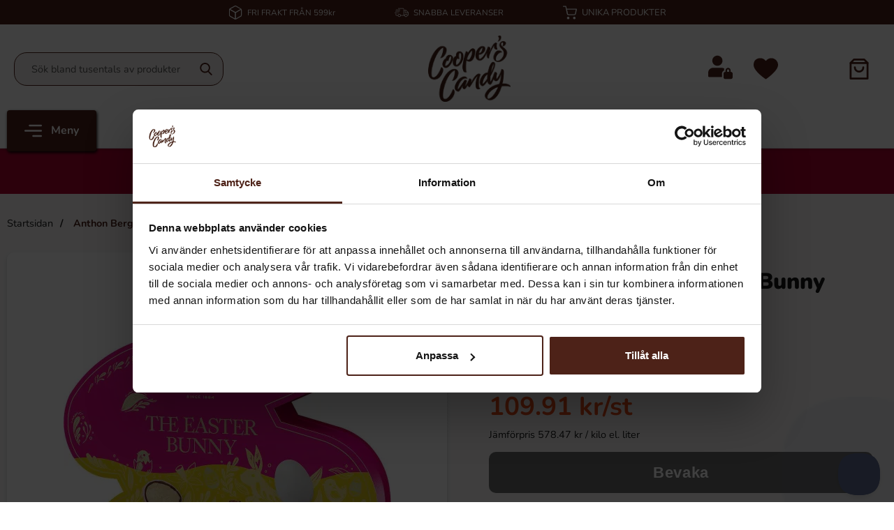

--- FILE ---
content_type: text/html; charset=utf-8
request_url: https://www.cooperscandy.com/anthon-berg-the-easter-bunny-190g
body_size: 25538
content:
        <!DOCTYPE html>
        <html lang="sv" dir="ltr">
        <head>
            <meta name="theme-color" content="#fff">
            <meta name="msapplication-navbutton-color" content="#fff">
            <meta name="apple-mobile-web-app-status-bar-style" content="#fff">
            <meta name="viewport" content="width=device-width, initial-scale=1.0, maximum-scale=5">
            <meta name="color-scheme" content="light dark">


            <link rel="preconnect" href="https://www.cooperscandy.com">
            <link rel="dns-prefetch" href="https://www.cooperscandy.com">
            <link rel="preconnect" href="https://cdn.kodmyran.io">
            <link rel="dns-prefetch" href="https://cdn.kodmyran.io">
            <link rel="preconnect" href="https://www.googletagmanager.com">
            <link rel="dns-prefetch" href="https://www.googletagmanager.com">
            <link rel="preconnect" href="https://consent.cookiebot.com">
            <link rel="dns-prefetch" href="https://consent.cookiebot.com">
            <link rel="preconnect" href="https://core.helloretail.com/">
            <link rel="dns-prefetch" href="https://core.helloretail.com/">
            <link rel="preconnect" href="https://helloretailcdn.com/">
            <link rel="dns-prefetch" href="https://helloretailcdn.com/">

            <link rel="preload" as="style"
                  href="/templates/cooperscandy/css/inline.css?v251222-001">
            <link rel="stylesheet"
                  href="/templates/cooperscandy/css/inline.css?v251222-001"
                  fetchpriority="high">
            <link rel="preload" as="style"
                  href="/templates/cooperscandy/css/all-min.css?v251222-001">

            	<title>K&ouml;p Anthon Berg The Easter Bunny 190g hos Coopers Candy</title>

            <script data-cookieconsent="ignore">
                window.dataLayer = window.dataLayer || []
                function gtag() {
                    dataLayer.push(arguments)
                }
                gtag("consent", "default", {
                    ad_personalization: "denied",
                    ad_storage: "denied",
                    ad_user_data: "denied",
                    analytics_storage: "denied",
                    functionality_storage: "denied",
                    personalization_storage: "denied",
                    security_storage: "granted",
                    wait_for_update: 500
                })
                gtag("set", "ads_data_redaction", true)
                gtag("set", "url_passthrough", true)
            </script>
            

	<!-- Google Tag Manager -->
	<script type="text/javascript">window.dataLayer = window.dataLayer || [];</script>
	<script type="text/javascript">(function(w,d,s,l,i){w[l]=w[l]||[];w[l].push({'gtm.start':new Date().getTime(),event:'gtm.js'});var f=d.getElementsByTagName(s)[0],j=d.createElement(s),dl=l!='dataLayer'?'&l='+l:'';j.async=true;j.src='//www.googletagmanager.com/gtm.js?id='+i+dl;f.parentNode.insertBefore(j,f);})(window,document,'script','dataLayer','GTM-NDKZ87V');</script>
	<!-- End Google Tag Manager -->


            <script id="Cookiebot" src="https://consent.cookiebot.com/uc.js" data-cbid="2af52b63-b1ad-44c5-b39e-9e233405f395" data-blockingmode="auto" data-consentmode-defaults="disabled" type="text/javascript"></script>
            

        <script src="/scripts/commerce.js?v=4571"></script>
        
        <meta http-equiv="Content-Type" content="text/html; charset=utf-8"/>

                        <link rel="canonical" href="https://www.cooperscandy.com/anthon-berg-the-easter-bunny-190g"/>
                	<meta name="language" content="sv" />
	<meta name="description" content="Coopers Candy - St&ouml;rst p&aring; Amerikanskt Godis i Norden" />
	<meta name="keywords" content="Godis, USA, Amerika, Cheetos, Skittles, Butterfinger, Junior Mints, Beef Jerky, USAGODIS, Jelly Belly, M&amp;M&#039;s, Jordn&ouml;tssm&ouml;r, Hot Tamales, Blairs, Snapple, Mountain Dew," />
	<meta name="author" content="Amerikanskt Godis - Coopers Candy" />
	<meta name="google-site-verification" content="4LehA02b24WBUyKu9orFOA0X8Kf4MvEiICJDYA6SXqg" />
	<meta name="robots" content="Amerikanskt Godis" />
                <meta property="og:site_name" content="Coopers Candy"/>
                <meta property="og:title" content="Anthon Berg The Easter Bunny 190g"/>
                <meta property="og:type" content="product"/>
                <meta property="og:image" content="https://www.cooperscandy.com/resource/u1G5/NhR/DT4k4pvZKGk/prod/800012354.webp"/>
                <meta property="og:url" content="https://www.cooperscandy.com/anthon-berg-the-easter-bunny-190g"/>
                <meta property="og:description" content="Coopers Candy - Störst på Amerikanskt Godis i Norden"/>
                <meta property="product:brand" content="Anthon Berg"/>
                <meta property="product:price:amount" content="109.91"/>
                <meta property="product:price:currency" content="SEK"/>
                <meta property="product:availability" content="out of stock"/>
                <meta property="product:condition" content="new"/>
                <meta property="product:retailer_item_id" content="800012354"/>
                        <!-- Adrecord cookie script -->
        <script defer src="https://t.adii.se/init.js"></script>
                <!-- Facebook tracking -->
        <!--suppress JSUnresolvedReference -->
        <script type="text/plain" data-cookieconsent="marketing">
            !function (f, b, e, v, n, t, s) {
                if (f.fbq) return;
                n = f.fbq = function () {
                    n.callMethod ?
                        n.callMethod.apply(n, arguments) : n.queue.push(arguments)
                };
                if (!f._fbq) f._fbq = n;
                n.push = n;
                n.loaded = !0;
                n.version = '2.0';
                n.queue = [];
                t = b.createElement(e);
                t.async = !0;
                t.src = v;
                s = b.getElementsByTagName(e)[0];
                s.parentNode.insertBefore(t, s)
            }(window,
                document, 'script', 'https://connect.facebook.net/en_US/fbevents.js');

            fbq('init', '386466381697527');
            fbq('track', 'PageView');
                    </script>
                <!-- Google tag (gtag.js) -->
        <script type="text/plain" data-cookieconsent="statistics" async src="https://www.googletagmanager.com/gtag/js?id=G-MVE5X7SP8C"></script>
        <script type="text/plain" data-cookieconsent="statistics">
            window.dataLayer = window.dataLayer || [];

            function gtag() {
                dataLayer.push(arguments);
            }

            gtag('js', new Date());
            gtag('set', {'currency': 'SEK'});
            gtag('config', 'G-MVE5X7SP8C', {"debug_mode":false});
        </script>
                        <link rel="preload" href="https://cdn.kodmyran.io/templates/js/jquery/3.6.0/jquery.min.js" as="script">
                            <link rel="preload"
                      href="/templates/cooperscandy/scripts/a11y-accordion-tabs.js?v251222-001"
                      as="script">
            
            <link rel="stylesheet"
                  href="/templates/cooperscandy/css/all-min.css?v251222-001">

                            <link rel="preload" as="style" href="/templates/cooperscandy/css/jquery.fancybox.min.css">
                <link rel="preload" as="style" href="https://cdn.kodmyran.io/templates/js/swiper/9.1.1/swiper-bundle.min.css">
                <link rel="stylesheet" href="/templates/cooperscandy/css/jquery.fancybox.min.css" defer>
                <link rel="stylesheet" href="https://cdn.kodmyran.io/templates/js/swiper/9.1.1/swiper-bundle.min.css"
                      onerror="this.onerror=null;this.href='/templates/cooperscandy/scripts/swiper-bundle.min.css';"
                      defer>
                <link rel="preload" as="image" href="https://www.cooperscandy.com/resource/u1G5/NhR/DT4k4pvZKGk/prod/800012354.webp" fetchpriority="high">            <link rel="icon" href="/templates/cooperscandy/images/favicon.png">

                        <meta name="msapplication-TileColor" content="#fff">
            <meta name="theme-color" content="#fff">

                        <link rel="preconnect" href="https://fonts.googleapis.com">
            <link rel="preconnect" href="https://fonts.gstatic.com" crossorigin>

                        <script type="text/javascript">
                hrq = window.hrq || [];
                hrq.push(function (sdk) {
                    if (!document.cookie.includes("hr_initial_load")) {
                        document.cookie = "hr_initial_load=true";
                        sdk.setTrackingOptOut(true);
                    }
                });
            </script>

        </head>

        <body id="mainBody"
            data-role="page"
            data-template-name="/templates/cooperscandy"
            data-page-mode="product"
            data-customer-status="0"
            class="preload stickyheader pagemode-product slideInCartFromRight"
        >
        <script type="text/javascript">window.dataLayer = window.dataLayer || [];dataLayer.push({"email":"","PageType":"ProductPage","ProductID":"800012354"});dataLayer.push({"ecommerce":{"detail":{"actionField":{"list":"Godis"},"products":[{"name":"Anthon Berg The Easter Bunny 190g","id":"800012354","price":"98.13","brand":"Anthon Berg","category":"Godis","variant":""}]}}});dataLayer.push({"event":"fireRemarketing","remarketing_params":{"ecomm_prodid":"800012354","ecomm_category":"Godis","ecomm_totalvalue":"109.91","ecomm_pagetype":"product","isSaleItem":"false"}});</script>
	<!-- Google Tag Manager (noscript) -->
	<noscript><iframe src='//www.googletagmanager.com/ns.html?id=GTM-NDKZ87V' height='0' width='0' style='display:none;visibility:hidden'></iframe></noscript>
	<!-- End Google Tag Manager (noscript) -->

        <div id="dialog_layer" class="dialogs">
            <div class="dialog-backdrop" id="dialog-backdrop">
                <div tabindex="0"></div>
            </div>
        </div>

        
    <header id="topBar" class="inertSensitive">
        <nav id="skiplinks" aria-label="Genvägar">
            <a href="#wrapper" onclick='fnGoToByScroll("wrapper")'>
                Hoppa till innehåll            </a>
                            <a href="#btnMenuDesktop" onclick='fnGoToByScroll("btnMenuDesktop")'>
                    Hoppa till navigering                </a>
                    </nav>

        <div id="topArea" class="noprint">
            <div class="container">
                <div id="topAreaLeft" class="noprint">
                    <ul><li>
                                    <svg version="1.1" id="svgTop1" xmlns="http://www.w3.org/2000/svg" xmlns:xlink="http://www.w3.org/1999/xlink" x="0px"
                                         y="0px" viewBox="0 0 13.5 15" style="enable-background:new 0 0 13.5 15;" xml:space="preserve">
                                    <path id="Path_4233" d="M7,14.9L7,14.9L7,14.9c0.3-0.1,0.5-0.1,0.7-0.2l5-2.8c0.5-0.3,0.9-0.9,0.9-1.6V4.7c0-0.3-0.1-0.6-0.2-0.8
                                        l0,0l0,0c0,0,0-0.1,0-0.1l0,0c0,0-0.1-0.1-0.1-0.1l0,0l0,0c-0.1-0.2-0.3-0.3-0.5-0.4l0,0L7.7,0.2c-0.6-0.3-1.3-0.3-1.8,0l-5,2.8
                                        C0.7,3.2,0.6,3.3,0.4,3.5l0,0l0,0c-0.1,0-0.1,0.1-0.1,0.1c0,0,0,0.1-0.1,0.1l0,0l0,0C0.1,4.1,0,4.4,0,4.7v5.6c0,0.6,0.3,1.2,0.9,1.6
                                        l0,0l4.9,2.8c0.2,0.1,0.4,0.2,0.6,0.2l0,0l0,0C6.7,15,6.9,15,7,14.9 M12.7,4.6v5.7c0,0.3-0.2,0.7-0.5,0.8l0,0l-4.9,2.8V7.8L12.7,4.6
                                        z M6.3,13.9l-5.2-3l0,0c-0.2-0.2-0.3-0.4-0.3-0.7V4.6l5.4,3.2V13.9z M6.6,6.8l-0.1,0l-5.1-3l5-2.8h0c0.3-0.1,0.6-0.1,0.8,0h0l0.1,0
                                        l4.9,2.8l-5.1,3l-0.1,0C6.8,6.8,6.7,6.8,6.6,6.8"/>
                                    </svg>                        
                                <p><a href="/Leverans-1">FRI FRAKT FR&Aring;N 599kr</a></p></li><li>
                                    <svg version="1.1" id="svgTop2" xmlns="http://www.w3.org/2000/svg" xmlns:xlink="http://www.w3.org/1999/xlink" x="0px"
                                         y="0px" viewBox="0 0 24.1 15" style="enable-background:new 0 0 24.1 15;" xml:space="preserve">
                                        <path id="Path_4232" d="M1.2,5.8h7.4c0,0,0.1,0,0.1-0.1c0,0,0,0,0,0V5c0,0,0-0.1-0.1-0.1l0,0H1.2c0,0-0.1,0-0.1,0.1l0,0L1.2,5.8
                                        C1.1,5.7,1.2,5.8,1.2,5.8C1.2,5.8,1.2,5.8,1.2,5.8 M2.2,3.3h7.4c0,0,0.1,0,0.1-0.1l0,0V2.4c0,0,0-0.1-0.1-0.1l0,0H2.2
                                        c0,0-0.1,0-0.1,0.1L2.2,3.3C2.1,3.2,2.2,3.3,2.2,3.3 M23.7,7.1l-3.5-3.8c-0.3-0.3-0.6-0.4-1-0.4h-3.1V1.4c0-0.7-0.6-1.4-1.4-1.4H6
                                        c0,0-0.1,0-0.1,0.1c0,0,0,0,0,0v0.7c0,0,0,0.1,0.1,0.1h8.8c0.2,0,0.5,0.2,0.5,0.5v10.1c0,0.2-0.2,0.5-0.5,0.5h-4.1
                                        c-0.2-1.4-1.6-2.4-3-2.1c-1.1,0.2-1.9,1-2.1,2.1H3.2c-0.2,0-0.5-0.2-0.5-0.5V9.7c0,0,0-0.1-0.1-0.1l0,0H1.9c0,0-0.1,0-0.1,0.1l0,0
                                        v1.8c0,0.7,0.6,1.4,1.4,1.4c0,0,0,0,0,0h2.3c0.2,1.4,1.6,2.4,3,2.1c1.1-0.2,1.9-1,2.1-2.1h4.1c0.1,0,0.2,0,0.3,0c0,0,0,0,0.1,0h1.9
                                        c0.2,1.4,1.6,2.4,3,2.1c1.1-0.2,1.9-1,2.1-2.1h0.5c0.7,0,1.4-0.6,1.4-1.4V8C24.1,7.7,23.9,7.4,23.7,7.1 M8.1,14.1
                                        c-0.9,0-1.7-0.8-1.7-1.7s0.8-1.7,1.7-1.7c0.9,0,1.7,0.8,1.7,1.7C9.8,13.3,9,14.1,8.1,14.1 M19.6,14.1c-0.9,0-1.7-0.8-1.7-1.7
                                        s0.8-1.7,1.7-1.7s1.7,0.8,1.7,1.7v0C21.4,13.3,20.6,14.1,19.6,14.1 M23.2,11.5c0,0.2-0.2,0.5-0.5,0.5h-0.5c-0.2-1.4-1.6-2.4-3-2.1
                                        c-1.1,0.2-1.9,1-2.1,2.1h-1c0.1-0.1,0.1-0.3,0.1-0.5V3.8h3.1c0.1,0,0.2,0.1,0.3,0.1l3,3.3h-3.5c-0.2,0-0.5-0.2-0.5-0.5V4.4
                                        c0,0,0-0.1-0.1-0.1l0,0h-0.7c0,0-0.1,0-0.1,0.1c0,0,0,0,0,0v2.3c0,0.7,0.6,1.4,1.4,1.4h4.1L23.2,11.5z M7.6,8.2V7.5
                                        c0,0,0-0.1-0.1-0.1c0,0,0,0,0,0H0.1c0,0-0.1,0-0.1,0.1c0,0,0,0,0,0v0.7c0,0,0,0.1,0.1,0.1c0,0,0,0,0,0L7.6,8.2
                                        C7.6,8.3,7.6,8.3,7.6,8.2L7.6,8.2"/>
                                    </svg>                            
                                <p><a href="https://www.cooperscandy.com/leverans-1">SNABBA LEVERANSER</a></p></li><li><svg version="1.1" id="Lager_1" xmlns="http://www.w3.org/2000/svg" xmlns:xlink="http://www.w3.org/1999/xlink" x="0px" y="0px"
                                             viewBox="0 0 15.7 15" style="enable-background:new 0 0 15.7 15;" xml:space="preserve">
                                        <g>
                                            <path id="Path_4234" d="M5.9,12.2c-0.8,0-1.4,0.6-1.4,1.4c0,0.8,0.6,1.4,1.4,1.4s1.4-0.6,1.4-1.4l0,0C7.3,12.8,6.7,12.2,5.9,12.2
                                                 M12.8,12.2c-0.8,0-1.4,0.6-1.4,1.4c0,0.8,0.6,1.4,1.4,1.4c0.8,0,1.4-0.6,1.4-1.4l0,0C14.2,12.8,13.5,12.2,12.8,12.2 M15.5,3.3
                                                c-0.1-0.1-0.3-0.2-0.4-0.2H4.3L3.7,0.4C3.7,0.2,3.5,0,3.2,0H0.6C0.3,0,0,0.2,0,0.5c0,0,0,0,0,0C0,0.8,0.3,1.1,0.6,1h2.2l0.6,2.7
                                                c0,0,0,0,0,0L4.4,9c0.2,0.9,1,1.5,1.9,1.4h6.5c0.9,0,1.6-0.6,1.8-1.4l1.1-5.3C15.7,3.6,15.6,3.5,15.5,3.3 M13.5,8.8
                                                c-0.1,0.3-0.4,0.6-0.7,0.6h0H6.3l0,0c-0.4,0-0.7-0.2-0.7-0.6l-1-4.7h9.9L13.5,8.8z"/>
                                        </g>
                                        </svg><p>UNIKA PRODUKTER</p></li></ul>                </div>

                            </div>
        </div>

        <div id="topContent" class="container">
            
            <button id="btnNav" class="btnNav noprint" tabindex="0"
                    aria-label="Huvudmeny" aria-expanded="false"
                    aria-haspopup="true" aria-controls="navbar">
                <svg aria-hidden="true" focusable="false" role="presentation" enable-background="new 0 0 512 512"
                     height="512" viewBox="0 0 512 512" width="512" xmlns="http://www.w3.org/2000/svg">
                    <path d="m128 102.4c0-14.138 11.462-25.6 25.6-25.6h332.8c14.138 0 25.6 11.462 25.6 25.6s-11.462 25.6-25.6 25.6h-332.8c-14.138 0-25.6-11.463-25.6-25.6zm358.4 128h-460.8c-14.138 0-25.6 11.463-25.6 25.6 0 14.138 11.462 25.6 25.6 25.6h460.8c14.138 0 25.6-11.462 25.6-25.6 0-14.137-11.462-25.6-25.6-25.6zm0 153.6h-230.4c-14.137 0-25.6 11.462-25.6 25.6 0 14.137 11.463 25.6 25.6 25.6h230.4c14.138 0 25.6-11.463 25.6-25.6 0-14.138-11.462-25.6-25.6-25.6z"/>
                </svg>
                <span class="menuText noprint" aria-hidden="true">Meny</span>
            </button>

            <div id="topSearch" class="noprint">
                <form class="search-form-new" action="https://www.cooperscandy.com/search.php" role="search">
                    <fieldset>
                        <legend class="visually-hidden noprint">Sök</legend>
                        <label for="search-01"
                               class="visually-hidden noprint">Sök på USAGODIS AB</label>
                        <div class="searchContainer noprint ">
                                                        <input type="text" name="keyword" id="search-01" class="text noprint" autocapitalize="off"
                                   autocomplete="off" spellcheck="false" value=""
                                   placeholder=" Sök bland tusentals av produkter"                                    aria-autocomplete="list" aria-owns="search01-suggestions-wrapper">
                            <div id="search01-suggestions-backdrop"></div>
                            <div id="search01-suggestions-wrapper" class="search-suggestions-wrapper" aria-live="polite"
                                 aria-expanded="false" role="region" aria-atomic="true"
                                 aria-label="Sökordsförslag"></div>
                            <button type="submit" class="icon noprint" name="search">
                                <svg class="noprint" focusable="false" aria-hidden="true"
                                     xmlns="http://www.w3.org/2000/svg" viewBox="0 0 57 57">
                                    <path d="M55.1 51.9L41.6 37.8c3.5-4.1 5.4-9.4 5.4-14.8 0-12.7-10.3-23-23-23s-23 10.3-23 23 10.3 23 23 23c4.8 0 9.3-1.4 13.2-4.2l13.7 14.2c0.6 0.6 1.3 0.9 2.2 0.9 0.8 0 1.5-0.3 2.1-0.8C56.3 55 56.3 53.1 55.1 51.9zM24 6c9.4 0 17 7.6 17 17s-7.6 17-17 17 -17-7.6-17-17S14.6 6 24 6z"/>
                                </svg>
                                <span class="visually-hidden">Genomför sökning</span>
                            </button>
                        </div>
                    </fieldset>
                </form>
            </div>

            <div id="topLogo">
                <a href="https://www.cooperscandy.com">
                    <span class="visually-hidden">Gå till startsidan för USAGODIS AB</span>
                                        <img aria-hidden="true" src="/upload/CoopersCandy_brown_clear_3.png"
                         alt="USAGODIS AB logo" width="130"
                         height="85" fetchpriority="high">
                </a>
            </div>


            <div id="topUser">
                                        <a href="https://www.cooperscandy.com/login.php">
                                                        <svg aria-hidden="true" height="512pt" viewBox="0 -11 512 512" width="512pt"
                                 xmlns="http://www.w3.org/2000/svg">
                                <path d="m474.667969 341.332031h-5.335938v-32c0-29.394531-23.933593-53.332031-53.332031-53.332031s-53.332031 23.9375-53.332031 53.332031v32h-5.335938c-20.585937 0-37.332031 16.746094-37.332031 37.335938v74.664062c0 20.589844 16.746094 37.335938 37.332031 37.335938h117.335938c20.585937 0 37.332031-16.746094 37.332031-37.335938v-74.664062c0-20.589844-16.746094-37.335938-37.332031-37.335938zm-80-32c0-11.753906 9.578125-21.332031 21.332031-21.332031s21.332031 9.578125 21.332031 21.332031v32h-42.664062zm0 0"/>
                                <path d="m288 378.667969c0-28.800781 17.644531-53.527344 42.667969-64v-5.335938c0-12.96875 3.132812-25.128906 8.339843-36.160156-16.128906-10.816406-35.5-17.171875-56.339843-17.171875h-181.335938c-55.871093 0-101.332031 45.460938-101.332031 101.332031v74.667969c0 8.832031 7.167969 16 16 16h272zm0 0"/>
                                <path d="m298.667969 106.667969c0 58.910156-47.757813 106.664062-106.667969 106.664062s-106.667969-47.753906-106.667969-106.664062c0-58.910157 47.757813-106.667969 106.667969-106.667969s106.667969 47.757812 106.667969 106.667969zm0 0"/>
                            </svg>
                            <span class="visually-hidden">Logga in</span>
                        </a>
                                    </div>

            <div id="topFavouriteWrapper" class="noprint">
                                    <a href="/favoriter" id="topFavourite" class="favourites-text">
                        <svg focusable="false" aria-hidden="true" enable-background="new 0 0 437.775 437.774"
                             viewBox="0 0 437.78 437.77" xmlns="http://www.w3.org/2000/svg">
                            <path d="m316.72 29.761c66.852 0 121.05 54.202 121.05 121.04 0 110.48-218.89 257.21-218.89 257.21s-218.88-141.44-218.88-257.21c0-83.217 54.202-121.04 121.04-121.04 40.262 0 75.827 19.745 97.841 49.976 22.017-30.231 57.588-49.976 97.84-49.976z"/>
                        </svg>
                        <span class="dyn-favourites-count" aria-hidden="true"></span>
                        <span class="dyn-favourites-text visually-hidden">Mina favoriter</span>
                    </a>
                                </div>

                            <div id="topCartContent" class="noprint" >
                            <div id="topCartOpen" class="topCartOpen">
            <div class="jsShakeArea">
                <button class="basketItems " id="basketItems" aria-label="varukorg 0 artiklar" aria-controls="miniCart" aria-expanded="false"><span class="iconwrapper" aria-hidden="true">
                                <svg xmlns="http://www.w3.org/2000/svg" width="18" height="20" viewBox="0 0 18 20">
                                  <g id="Group_10989" data-name="Group 10989" transform="translate(-1505 -68.878)">
                                    <path id="Path" d="M.892,1.818H17.108A.9.9,0,0,0,18,.909.9.9,0,0,0,17.108,0H.892A.9.9,0,0,0,0,.909.9.9,0,0,0,.892,1.818Z" transform="translate(1505 72.183)" fill="#4c2017"/>
                                    <path id="Path-2" data-name="Path" d="M17.108,20H.892A.9.9,0,0,1,0,19.091V4.215a.91.91,0,0,1,.261-.643L3.5.266A.877.877,0,0,1,4.135,0h9.729A.877.877,0,0,1,14.5.266l3.244,3.306A.91.91,0,0,1,18,4.215V19.091A.9.9,0,0,1,17.108,20ZM4.5,1.818,1.784,4.592v13.59H16.216V4.592L13.5,1.818H4.5Z" transform="translate(1505 68.878)" fill="#4c2017"/>
                                    <path id="Path-3" data-name="Path" d="M8.108.909a3.163,3.163,0,1,1-6.324,0A.9.9,0,0,0,.892,0,.9.9,0,0,0,0,.909a4.947,4.947,0,1,0,9.892,0,.892.892,0,1,0-1.784,0Z" transform="translate(1509.054 76.316)" fill="#4c2017"/>
                                  </g>
                                </svg>                    
                            </span></button>            </div>
        </div>
                        </div>
                        </div>

                    <div id="topMenu" class="noprint">
                        <button class="noprint" id="btnMenuDesktop" tabindex="0"
                aria-label="Huvudmeny" aria-expanded="false" aria-haspopup="true"
                aria-controls="navbar">
            <svg aria-hidden="true" focusable="false" role="presentation" height="512" viewBox="0 0 512 512" width="512"
                 xmlns="http://www.w3.org/2000/svg">
                <path d="m128 102.4c0-14.138 11.462-25.6 25.6-25.6h332.8c14.138 0 25.6 11.462 25.6 25.6s-11.462 25.6-25.6 25.6h-332.8c-14.138 0-25.6-11.463-25.6-25.6zm358.4 128h-460.8c-14.138 0-25.6 11.463-25.6 25.6 0 14.138 11.462 25.6 25.6 25.6h460.8c14.138 0 25.6-11.462 25.6-25.6 0-14.137-11.462-25.6-25.6-25.6zm0 153.6h-230.4c-14.137 0-25.6 11.462-25.6 25.6 0 14.137 11.463 25.6 25.6 25.6h230.4c14.138 0 25.6-11.463 25.6-25.6 0-14.138-11.462-25.6-25.6-25.6z"/>
            </svg>
            <span class="menuText noprint" aria-hidden="true">Meny</span>
        </button>

        <ul id="navbarExtraLinks"><li class="level-0 no-children  extra extra1"><a class="login" href="/nyheter">Nyheter</a></li><li class="level-0 no-children  extra extra2"><a class="login" href="/erbjudanden-1">Erbjudanden</a></li><li class="level-0 no-children  extra extra3"><a class="login" href="/topplista-1/">Topplista</a></li></ul>
        <nav aria-labelledby="btnNav" id="navbar" class="navbar modalRight modalShadow modalRightTransition">
            <strong>
                Kategorier            </strong>
            <button class="modalRightClose" aria-label="Stäng huvudmeny">
                <svg xmlns="http://www.w3.org/2000/svg" height="366" viewBox="0 0 365.7 365.7" width="366"
                     aria-hidden="true" focusable="false" role="presentation">
                    <path d="m243.2 182.9 113.1-113.1c12.5-12.5 12.5-32.8 0-45.2l-15.1-15.1c-12.5-12.5-32.8-12.5-45.2 0l-113.1 113.1-113.1-113.2c-12.5-12.5-32.8-12.5-45.2 0l-15.1 15.1c-12.5 12.5-12.5 32.8 0 45.3l113.2 113.2-113.1 113.1c-12.5 12.5-12.5 32.8 0 45.3l15.1 15.1c12.5 12.5 32.8 12.5 45.2 0l113.1-113.1 113.1 113.1c12.5 12.5 32.8 12.5 45.3 0l15.1-15.1c12.5-12.5 12.5-32.8 0-45.2zm0 0"/>
                </svg>
            </button>
            <ul class="navbar-menu container -primary" id="navbar-menu">

                <li class="level-0 no-children  extra extra1"><a class="login" href="/nyheter">Nyheter</a></li><li class="level-0 no-children  extra extra2"><a class="login" href="/erbjudanden-1">Erbjudanden</a></li><li class="level-0 no-children  extra extra3"><a class="login" href="/topplista-1/">Topplista</a></li><li class="level-0 has-children hasSub jsEvent"><a href="https://www.cooperscandy.com/godis" class="topLevel" aria-haspopup="true" aria-expanded="false" id="menulink_2" aria-controls="sub_2"><div class="subimg" aria-hidden="true"><img src="/templates/cooperscandy/images/blank.gif" data-src="/upload/icons/Godis_2.svg" alt="" width="80" height="80" loading="lazy" decoding="async"></div>Godis
                                        <svg version="1.1" class="nextArrow" xmlns="http://www.w3.org/2000/svg" xmlns:xlink="http://www.w3.org/1999/xlink" x="0px" y="0px"
                                        viewBox="0 0 447.243 447.243" style="enable-background:new 0 0 447.243 447.243;" xml:space="preserve" aria-hidden="true" focusable="false" role="presentation">
                                        <g>
                                        <g>
                                        <path d="M420.361,192.229c-1.83-0.297-3.682-0.434-5.535-0.41H99.305l6.88-3.2c6.725-3.183,12.843-7.515,18.08-12.8l88.48-88.48
                                        c11.653-11.124,13.611-29.019,4.64-42.4c-10.441-14.259-30.464-17.355-44.724-6.914c-1.152,0.844-2.247,1.764-3.276,2.754
                                        l-160,160C-3.119,213.269-3.13,233.53,9.36,246.034c0.008,0.008,0.017,0.017,0.025,0.025l160,160
                                        c12.514,12.479,32.775,12.451,45.255-0.063c0.982-0.985,1.899-2.033,2.745-3.137c8.971-13.381,7.013-31.276-4.64-42.4
                                        l-88.32-88.64c-4.695-4.7-10.093-8.641-16-11.68l-9.6-4.32h314.24c16.347,0.607,30.689-10.812,33.76-26.88
                                        C449.654,211.494,437.806,195.059,420.361,192.229z"/>
                                        </g>
                                        </g>
                                        </svg>                                
                                    </a><ul id="sub_2"><li class="subheader"><button class="navBackButton"><span class="navBtnImage">
                                    <svg xmlns="http://www.w3.org/2000/svg" xmlns:xlink="http://www.w3.org/1999/xlink" x="0px" y="0px"
                                    viewBox="0 0 447.243 447.243" style="enable-background:new 0 0 447.243 447.243;" xml:space="preserve" aria-hidden="true" focusable="false" role="presentation">
                                    <g>
                                    <g>
                                    <path d="M420.361,192.229c-1.83-0.297-3.682-0.434-5.535-0.41H99.305l6.88-3.2c6.725-3.183,12.843-7.515,18.08-12.8l88.48-88.48
                                    c11.653-11.124,13.611-29.019,4.64-42.4c-10.441-14.259-30.464-17.355-44.724-6.914c-1.152,0.844-2.247,1.764-3.276,2.754
                                    l-160,160C-3.119,213.269-3.13,233.53,9.36,246.034c0.008,0.008,0.017,0.017,0.025,0.025l160,160
                                    c12.514,12.479,32.775,12.451,45.255-0.063c0.982-0.985,1.899-2.033,2.745-3.137c8.971-13.381,7.013-31.276-4.64-42.4
                                    l-88.32-88.64c-4.695-4.7-10.093-8.641-16-11.68l-9.6-4.32h314.24c16.347,0.607,30.689-10.812,33.76-26.88
                                    C449.654,211.494,437.806,195.059,420.361,192.229z"/>
                                    </g>
                                    </g>
                                    </svg>                                
                                </span><span class="navBtnText">Bakåt</span></button><div class="subimg" aria-hidden="true"><img src="/templates/cooperscandy/images/blank.gif" data-src="/upload/icons/Godis_2.svg" alt="" width="80" height="80" loading="lazy" decoding="async"></div><span>Godis</span></li><li class="no-children allproducts  keyboardtriggered"><a href="https://www.cooperscandy.com/godis" class="" id="menulink_2_all">Gå till Godis</a></li><li class="no-children level-1"><a href="https://www.cooperscandy.com/amerikanskt-godis/" class=""  id="menulink_1219"><div class="menuImg" aria-hidden="true"><img src="/templates/cooperscandy/images/blank.gif" data-src="" alt="" width="80" height="80" loading="lazy" decoding="async"></div><span class="subname">Amerikanskt Godis</span></a></li>
<li class="no-children level-1"><a href="https://www.cooperscandy.com/barnens-favoriter/" class=""  id="menulink_11260"><div class="menuImg" aria-hidden="true"><img src="/templates/cooperscandy/images/blank.gif" data-src="" alt="" width="80" height="80" loading="lazy" decoding="async"></div><span class="subname">Barnens Favoriter</span></a></li>
<li class="no-children level-1"><a href="https://www.cooperscandy.com/Choklad" class=""  id="menulink_23"><div class="menuImg" aria-hidden="true"><img src="/templates/cooperscandy/images/blank.gif" data-src="" alt="" width="80" height="80" loading="lazy" decoding="async"></div><span class="subname">Choklad</span></a></li>
<li class="no-children level-1"><a href="https://www.cooperscandy.com/frystorkat-godis/" class=""  id="menulink_23403"><div class="menuImg" aria-hidden="true"><img src="/templates/cooperscandy/images/blank.gif" data-src="" alt="" width="80" height="80" loading="lazy" decoding="async"></div><span class="subname">Frystorkat Godis</span></a></li>
<li class="no-children level-1"><a href="https://www.cooperscandy.com/glasstillbehor/" class=""  id="menulink_1207"><div class="menuImg" aria-hidden="true"><img src="/templates/cooperscandy/images/blank.gif" data-src="" alt="" width="80" height="80" loading="lazy" decoding="async"></div><span class="subname">Glasstillbehör</span></a></li>
<li class="no-children level-1"><a href="https://www.cooperscandy.com/tiktok/" class=""  id="menulink_1201"><div class="menuImg" aria-hidden="true"><img src="/templates/cooperscandy/images/blank.gif" data-src="" alt="" width="80" height="80" loading="lazy" decoding="async"></div><span class="subname">Godis från TikTok</span></a></li>
<li class="no-children level-1"><a href="https://www.cooperscandy.com/godispasar-1/" class=""  id="menulink_1220"><div class="menuImg" aria-hidden="true"><img src="/templates/cooperscandy/images/blank.gif" data-src="" alt="" width="80" height="80" loading="lazy" decoding="async"></div><span class="subname">Godispåsar</span></a></li>
<li class="no-children level-1"><a href="https://www.cooperscandy.com/halstabletter/" class=""  id="menulink_1165"><div class="menuImg" aria-hidden="true"><img src="/templates/cooperscandy/images/blank.gif" data-src="" alt="" width="80" height="80" loading="lazy" decoding="async"></div><span class="subname">Halstabletter</span></a></li>
<li class="no-children level-1"><a href="https://www.cooperscandy.com/jelly-belly-1/" class=""  id="menulink_60"><div class="menuImg" aria-hidden="true"><img src="/templates/cooperscandy/images/blank.gif" data-src="" alt="" width="80" height="80" loading="lazy" decoding="async"></div><span class="subname">Jelly Belly</span></a></li>
<li class="no-children level-1"><a href="https://www.cooperscandy.com/kanelgodis" class=""  id="menulink_38"><div class="menuImg" aria-hidden="true"><img src="/templates/cooperscandy/images/blank.gif" data-src="" alt="" width="80" height="80" loading="lazy" decoding="async"></div><span class="subname">Kanelgodis</span></a></li>
<li class="no-children level-1"><a href="https://www.cooperscandy.com/klubbor/" class=""  id="menulink_155"><div class="menuImg" aria-hidden="true"><img src="/templates/cooperscandy/images/blank.gif" data-src="" alt="" width="80" height="80" loading="lazy" decoding="async"></div><span class="subname">Klubbor</span></a></li>
<li class="no-children level-1"><a href="https://www.cooperscandy.com/lakrits-" class=""  id="menulink_149"><div class="menuImg" aria-hidden="true"><img src="/templates/cooperscandy/images/blank.gif" data-src="" alt="" width="80" height="80" loading="lazy" decoding="async"></div><span class="subname">Lakrits</span></a></li>
<li class="no-children level-1"><a href="https://www.cooperscandy.com/pick-and-mix/" class=""  id="menulink_11271"><div class="menuImg" aria-hidden="true"><img src="/templates/cooperscandy/images/blank.gif" data-src="" alt="" width="80" height="80" loading="lazy" decoding="async"></div><span class="subname">Pick & Mix</span></a></li>
<li class="no-children level-1"><a href="https://www.cooperscandy.com/sockerfritt-1" class=""  id="menulink_39"><div class="menuImg" aria-hidden="true"><img src="/templates/cooperscandy/images/blank.gif" data-src="" alt="" width="80" height="80" loading="lazy" decoding="async"></div><span class="subname">Sockerfritt Godis</span></a></li>
<li class="no-children level-1"><a href="https://www.cooperscandy.com/surt-1" class=""  id="menulink_37"><div class="menuImg" aria-hidden="true"><img src="/templates/cooperscandy/images/blank.gif" data-src="" alt="" width="80" height="80" loading="lazy" decoding="async"></div><span class="subname">Surt Godis</span></a></li>
<li class="no-children level-1"><a href="https://www.cooperscandy.com/Tuggummi" class=""  id="menulink_24"><div class="menuImg" aria-hidden="true"><img src="/templates/cooperscandy/images/blank.gif" data-src="" alt="" width="80" height="80" loading="lazy" decoding="async"></div><span class="subname">Tuggummi</span></a></li>
<li class="no-children level-1"><a href="https://www.cooperscandy.com/veganskt/" class=""  id="menulink_1214"><div class="menuImg" aria-hidden="true"><img src="/templates/cooperscandy/images/blank.gif" data-src="" alt="" width="80" height="80" loading="lazy" decoding="async"></div><span class="subname">Veganskt Godis</span></a></li>
<li class="no-children level-1"><a href="https://www.cooperscandy.com/ovrigt-godis/" class=""  id="menulink_129"><div class="menuImg" aria-hidden="true"><img src="/templates/cooperscandy/images/blank.gif" data-src="" alt="" width="80" height="80" loading="lazy" decoding="async"></div><span class="subname">Övrigt Godis</span></a></li>
</ul></li>
<li class="level-0 has-children hasSub jsEvent"><a href="https://www.cooperscandy.com/snacks" class="topLevel" aria-haspopup="true" aria-expanded="false" id="menulink_3" aria-controls="sub_3"><div class="subimg" aria-hidden="true"><img src="/templates/cooperscandy/images/blank.gif" data-src="/upload/icons/Snacks_2.svg" alt="" width="80" height="80" loading="lazy" decoding="async"></div>Snacks
                                        <svg version="1.1" class="nextArrow" xmlns="http://www.w3.org/2000/svg" xmlns:xlink="http://www.w3.org/1999/xlink" x="0px" y="0px"
                                        viewBox="0 0 447.243 447.243" style="enable-background:new 0 0 447.243 447.243;" xml:space="preserve" aria-hidden="true" focusable="false" role="presentation">
                                        <g>
                                        <g>
                                        <path d="M420.361,192.229c-1.83-0.297-3.682-0.434-5.535-0.41H99.305l6.88-3.2c6.725-3.183,12.843-7.515,18.08-12.8l88.48-88.48
                                        c11.653-11.124,13.611-29.019,4.64-42.4c-10.441-14.259-30.464-17.355-44.724-6.914c-1.152,0.844-2.247,1.764-3.276,2.754
                                        l-160,160C-3.119,213.269-3.13,233.53,9.36,246.034c0.008,0.008,0.017,0.017,0.025,0.025l160,160
                                        c12.514,12.479,32.775,12.451,45.255-0.063c0.982-0.985,1.899-2.033,2.745-3.137c8.971-13.381,7.013-31.276-4.64-42.4
                                        l-88.32-88.64c-4.695-4.7-10.093-8.641-16-11.68l-9.6-4.32h314.24c16.347,0.607,30.689-10.812,33.76-26.88
                                        C449.654,211.494,437.806,195.059,420.361,192.229z"/>
                                        </g>
                                        </g>
                                        </svg>                                
                                    </a><ul id="sub_3"><li class="subheader"><button class="navBackButton"><span class="navBtnImage">
                                    <svg xmlns="http://www.w3.org/2000/svg" xmlns:xlink="http://www.w3.org/1999/xlink" x="0px" y="0px"
                                    viewBox="0 0 447.243 447.243" style="enable-background:new 0 0 447.243 447.243;" xml:space="preserve" aria-hidden="true" focusable="false" role="presentation">
                                    <g>
                                    <g>
                                    <path d="M420.361,192.229c-1.83-0.297-3.682-0.434-5.535-0.41H99.305l6.88-3.2c6.725-3.183,12.843-7.515,18.08-12.8l88.48-88.48
                                    c11.653-11.124,13.611-29.019,4.64-42.4c-10.441-14.259-30.464-17.355-44.724-6.914c-1.152,0.844-2.247,1.764-3.276,2.754
                                    l-160,160C-3.119,213.269-3.13,233.53,9.36,246.034c0.008,0.008,0.017,0.017,0.025,0.025l160,160
                                    c12.514,12.479,32.775,12.451,45.255-0.063c0.982-0.985,1.899-2.033,2.745-3.137c8.971-13.381,7.013-31.276-4.64-42.4
                                    l-88.32-88.64c-4.695-4.7-10.093-8.641-16-11.68l-9.6-4.32h314.24c16.347,0.607,30.689-10.812,33.76-26.88
                                    C449.654,211.494,437.806,195.059,420.361,192.229z"/>
                                    </g>
                                    </g>
                                    </svg>                                
                                </span><span class="navBtnText">Bakåt</span></button><div class="subimg" aria-hidden="true"><img src="/templates/cooperscandy/images/blank.gif" data-src="/upload/icons/Snacks_2.svg" alt="" width="80" height="80" loading="lazy" decoding="async"></div><span>Snacks</span></li><li class="no-children allproducts  keyboardtriggered"><a href="https://www.cooperscandy.com/snacks" class="" id="menulink_3_all">Gå till Snacks</a></li><li class="no-children level-1"><a href="https://www.cooperscandy.com/bars/" class=""  id="menulink_136"><div class="menuImg" aria-hidden="true"><img src="/templates/cooperscandy/images/blank.gif" data-src="" alt="" width="80" height="80" loading="lazy" decoding="async"></div><span class="subname">Bars</span></a></li>
<li class="no-children level-1"><a href="https://www.cooperscandy.com/beef-jerky" class=""  id="menulink_22"><div class="menuImg" aria-hidden="true"><img src="/templates/cooperscandy/images/blank.gif" data-src="" alt="" width="80" height="80" loading="lazy" decoding="async"></div><span class="subname">Beef Jerky</span></a></li>
<li class="no-children level-1"><a href="https://www.cooperscandy.com/Chips" class=""  id="menulink_20"><div class="menuImg" aria-hidden="true"><img src="/templates/cooperscandy/images/blank.gif" data-src="" alt="" width="80" height="80" loading="lazy" decoding="async"></div><span class="subname">Chips</span></a></li>
<li class="no-children level-1"><a href="https://www.cooperscandy.com/dip-1" class=""  id="menulink_26"><div class="menuImg" aria-hidden="true"><img src="/templates/cooperscandy/images/blank.gif" data-src="" alt="" width="80" height="80" loading="lazy" decoding="async"></div><span class="subname">Dip</span></a></li>
<li class="no-children level-1"><a href="https://www.cooperscandy.com/kakor" class=""  id="menulink_19"><div class="menuImg" aria-hidden="true"><img src="/templates/cooperscandy/images/blank.gif" data-src="" alt="" width="80" height="80" loading="lazy" decoding="async"></div><span class="subname">Kakor & Kex</span></a></li>
<li class="no-children level-1"><a href="https://www.cooperscandy.com/linschips/" class=""  id="menulink_1183"><div class="menuImg" aria-hidden="true"><img src="/templates/cooperscandy/images/blank.gif" data-src="" alt="" width="80" height="80" loading="lazy" decoding="async"></div><span class="subname">Linschips</span></a></li>
<li class="no-children level-1"><a href="https://www.cooperscandy.com/notter" class=""  id="menulink_17"><div class="menuImg" aria-hidden="true"><img src="/templates/cooperscandy/images/blank.gif" data-src="" alt="" width="80" height="80" loading="lazy" decoding="async"></div><span class="subname">Nötter & Torkad frukt</span></a></li>
<li class="no-children level-1"><a href="https://www.cooperscandy.com/ostbagar/" class=""  id="menulink_1168"><div class="menuImg" aria-hidden="true"><img src="/templates/cooperscandy/images/blank.gif" data-src="" alt="" width="80" height="80" loading="lazy" decoding="async"></div><span class="subname">Ostbågar</span></a></li>
<li class="no-children level-1"><a href="https://www.cooperscandy.com/popcorn" class=""  id="menulink_18"><div class="menuImg" aria-hidden="true"><img src="/templates/cooperscandy/images/blank.gif" data-src="" alt="" width="80" height="80" loading="lazy" decoding="async"></div><span class="subname">Popcorn</span></a></li>
<li class="no-children level-1"><a href="https://www.cooperscandy.com/Pretzel" class=""  id="menulink_21"><div class="menuImg" aria-hidden="true"><img src="/templates/cooperscandy/images/blank.gif" data-src="" alt="" width="80" height="80" loading="lazy" decoding="async"></div><span class="subname">Pretzel</span></a></li>
</ul></li>
<li class="level-0 has-children hasSub jsEvent"><a href="https://www.cooperscandy.com/Amerikansk-Dryck" class="topLevel" aria-haspopup="true" aria-expanded="false" id="menulink_5" aria-controls="sub_5"><div class="subimg" aria-hidden="true"><img src="/templates/cooperscandy/images/blank.gif" data-src="/upload/icons/Dryck.svg" alt="" width="80" height="80" loading="lazy" decoding="async"></div>Dryck
                                        <svg version="1.1" class="nextArrow" xmlns="http://www.w3.org/2000/svg" xmlns:xlink="http://www.w3.org/1999/xlink" x="0px" y="0px"
                                        viewBox="0 0 447.243 447.243" style="enable-background:new 0 0 447.243 447.243;" xml:space="preserve" aria-hidden="true" focusable="false" role="presentation">
                                        <g>
                                        <g>
                                        <path d="M420.361,192.229c-1.83-0.297-3.682-0.434-5.535-0.41H99.305l6.88-3.2c6.725-3.183,12.843-7.515,18.08-12.8l88.48-88.48
                                        c11.653-11.124,13.611-29.019,4.64-42.4c-10.441-14.259-30.464-17.355-44.724-6.914c-1.152,0.844-2.247,1.764-3.276,2.754
                                        l-160,160C-3.119,213.269-3.13,233.53,9.36,246.034c0.008,0.008,0.017,0.017,0.025,0.025l160,160
                                        c12.514,12.479,32.775,12.451,45.255-0.063c0.982-0.985,1.899-2.033,2.745-3.137c8.971-13.381,7.013-31.276-4.64-42.4
                                        l-88.32-88.64c-4.695-4.7-10.093-8.641-16-11.68l-9.6-4.32h314.24c16.347,0.607,30.689-10.812,33.76-26.88
                                        C449.654,211.494,437.806,195.059,420.361,192.229z"/>
                                        </g>
                                        </g>
                                        </svg>                                
                                    </a><ul id="sub_5"><li class="subheader"><button class="navBackButton"><span class="navBtnImage">
                                    <svg xmlns="http://www.w3.org/2000/svg" xmlns:xlink="http://www.w3.org/1999/xlink" x="0px" y="0px"
                                    viewBox="0 0 447.243 447.243" style="enable-background:new 0 0 447.243 447.243;" xml:space="preserve" aria-hidden="true" focusable="false" role="presentation">
                                    <g>
                                    <g>
                                    <path d="M420.361,192.229c-1.83-0.297-3.682-0.434-5.535-0.41H99.305l6.88-3.2c6.725-3.183,12.843-7.515,18.08-12.8l88.48-88.48
                                    c11.653-11.124,13.611-29.019,4.64-42.4c-10.441-14.259-30.464-17.355-44.724-6.914c-1.152,0.844-2.247,1.764-3.276,2.754
                                    l-160,160C-3.119,213.269-3.13,233.53,9.36,246.034c0.008,0.008,0.017,0.017,0.025,0.025l160,160
                                    c12.514,12.479,32.775,12.451,45.255-0.063c0.982-0.985,1.899-2.033,2.745-3.137c8.971-13.381,7.013-31.276-4.64-42.4
                                    l-88.32-88.64c-4.695-4.7-10.093-8.641-16-11.68l-9.6-4.32h314.24c16.347,0.607,30.689-10.812,33.76-26.88
                                    C449.654,211.494,437.806,195.059,420.361,192.229z"/>
                                    </g>
                                    </g>
                                    </svg>                                
                                </span><span class="navBtnText">Bakåt</span></button><div class="subimg" aria-hidden="true"><img src="/templates/cooperscandy/images/blank.gif" data-src="/upload/icons/Dryck.svg" alt="" width="80" height="80" loading="lazy" decoding="async"></div><span>Dryck</span></li><li class="no-children allproducts  keyboardtriggered"><a href="https://www.cooperscandy.com/Amerikansk-Dryck" class="" id="menulink_5_all">Gå till Dryck</a></li><li class="no-children level-1"><a href="https://www.cooperscandy.com/energidryck-1/" class=""  id="menulink_122"><div class="menuImg" aria-hidden="true"><img src="/templates/cooperscandy/images/blank.gif" data-src="" alt="" width="80" height="80" loading="lazy" decoding="async"></div><span class="subname">Energidryck</span></a></li>
<li class="no-children level-1"><a href="https://www.cooperscandy.com/funktionsdryck/" class=""  id="menulink_1213"><div class="menuImg" aria-hidden="true"><img src="/templates/cooperscandy/images/blank.gif" data-src="" alt="" width="80" height="80" loading="lazy" decoding="async"></div><span class="subname">Funktionsdryck</span></a></li>
<li class="no-children level-1"><a href="https://www.cooperscandy.com/Kaffe" class=""  id="menulink_32"><div class="menuImg" aria-hidden="true"><img src="/templates/cooperscandy/images/blank.gif" data-src="" alt="" width="80" height="80" loading="lazy" decoding="async"></div><span class="subname">Kaffe</span></a></li>
<li class="no-children level-1"><a href="https://www.cooperscandy.com/kolsyrat-vatten/" class=""  id="menulink_1164"><div class="menuImg" aria-hidden="true"><img src="/templates/cooperscandy/images/blank.gif" data-src="" alt="" width="80" height="80" loading="lazy" decoding="async"></div><span class="subname">Kolsyrat Vatten</span></a></li>
<li class="no-children level-1"><a href="https://www.cooperscandy.com/kool-aid-1" class=""  id="menulink_58"><div class="menuImg" aria-hidden="true"><img src="/templates/cooperscandy/images/blank.gif" data-src="" alt="" width="80" height="80" loading="lazy" decoding="async"></div><span class="subname">Kool-Aid</span></a></li>
<li class="no-children level-1"><a href="https://www.cooperscandy.com/Lask" class=""  id="menulink_72"><div class="menuImg" aria-hidden="true"><img src="/templates/cooperscandy/images/blank.gif" data-src="" alt="" width="80" height="80" loading="lazy" decoding="async"></div><span class="subname">Läsk</span></a></li>
<li class="no-children level-1"><a href="https://www.cooperscandy.com/mjolkdryck-1/" class=""  id="menulink_116"><div class="menuImg" aria-hidden="true"><img src="/templates/cooperscandy/images/blank.gif" data-src="" alt="" width="80" height="80" loading="lazy" decoding="async"></div><span class="subname">Mjölkdryck</span></a></li>
<li class="no-children level-1"><a href="https://www.cooperscandy.com/proteindrycker/" class=""  id="menulink_1189"><div class="menuImg" aria-hidden="true"><img src="/templates/cooperscandy/images/blank.gif" data-src="" alt="" width="80" height="80" loading="lazy" decoding="async"></div><span class="subname">Proteindrycker</span></a></li>
<li class="no-children level-1"><a href="https://www.cooperscandy.com/storpack/" class=""  id="menulink_142"><div class="menuImg" aria-hidden="true"><img src="/templates/cooperscandy/images/blank.gif" data-src="" alt="" width="80" height="80" loading="lazy" decoding="async"></div><span class="subname">Storpack dryck</span></a></li>
<li class="no-children level-1"><a href="https://www.cooperscandy.com/Tea" class=""  id="menulink_31"><div class="menuImg" aria-hidden="true"><img src="/templates/cooperscandy/images/blank.gif" data-src="" alt="" width="80" height="80" loading="lazy" decoding="async"></div><span class="subname">Te</span></a></li>
<li class="no-children level-1"><a href="https://www.cooperscandy.com/ovrig-dryck/" class=""  id="menulink_153"><div class="menuImg" aria-hidden="true"><img src="/templates/cooperscandy/images/blank.gif" data-src="" alt="" width="80" height="80" loading="lazy" decoding="async"></div><span class="subname">Övrig Dryck</span></a></li>
<li class="no-children level-1"><a href="https://www.cooperscandy.com/mixflak/" class=""  id="menulink_11311"><div class="menuImg" aria-hidden="true"><img src="/templates/cooperscandy/images/blank.gif" data-src="" alt="" width="80" height="80" loading="lazy" decoding="async"></div><span class="subname">Mixflak</span></a></li>
</ul></li>
<li class="level-0 has-children hasSub jsEvent"><a href="https://www.cooperscandy.com/amerikansk-mat" class="topLevel" aria-haspopup="true" aria-expanded="false" id="menulink_4" aria-controls="sub_4"><div class="subimg" aria-hidden="true"><img src="/templates/cooperscandy/images/blank.gif" data-src="/upload/icons/MAt.svg" alt="" width="80" height="80" loading="lazy" decoding="async"></div>Mat
                                        <svg version="1.1" class="nextArrow" xmlns="http://www.w3.org/2000/svg" xmlns:xlink="http://www.w3.org/1999/xlink" x="0px" y="0px"
                                        viewBox="0 0 447.243 447.243" style="enable-background:new 0 0 447.243 447.243;" xml:space="preserve" aria-hidden="true" focusable="false" role="presentation">
                                        <g>
                                        <g>
                                        <path d="M420.361,192.229c-1.83-0.297-3.682-0.434-5.535-0.41H99.305l6.88-3.2c6.725-3.183,12.843-7.515,18.08-12.8l88.48-88.48
                                        c11.653-11.124,13.611-29.019,4.64-42.4c-10.441-14.259-30.464-17.355-44.724-6.914c-1.152,0.844-2.247,1.764-3.276,2.754
                                        l-160,160C-3.119,213.269-3.13,233.53,9.36,246.034c0.008,0.008,0.017,0.017,0.025,0.025l160,160
                                        c12.514,12.479,32.775,12.451,45.255-0.063c0.982-0.985,1.899-2.033,2.745-3.137c8.971-13.381,7.013-31.276-4.64-42.4
                                        l-88.32-88.64c-4.695-4.7-10.093-8.641-16-11.68l-9.6-4.32h314.24c16.347,0.607,30.689-10.812,33.76-26.88
                                        C449.654,211.494,437.806,195.059,420.361,192.229z"/>
                                        </g>
                                        </g>
                                        </svg>                                
                                    </a><ul id="sub_4"><li class="subheader"><button class="navBackButton"><span class="navBtnImage">
                                    <svg xmlns="http://www.w3.org/2000/svg" xmlns:xlink="http://www.w3.org/1999/xlink" x="0px" y="0px"
                                    viewBox="0 0 447.243 447.243" style="enable-background:new 0 0 447.243 447.243;" xml:space="preserve" aria-hidden="true" focusable="false" role="presentation">
                                    <g>
                                    <g>
                                    <path d="M420.361,192.229c-1.83-0.297-3.682-0.434-5.535-0.41H99.305l6.88-3.2c6.725-3.183,12.843-7.515,18.08-12.8l88.48-88.48
                                    c11.653-11.124,13.611-29.019,4.64-42.4c-10.441-14.259-30.464-17.355-44.724-6.914c-1.152,0.844-2.247,1.764-3.276,2.754
                                    l-160,160C-3.119,213.269-3.13,233.53,9.36,246.034c0.008,0.008,0.017,0.017,0.025,0.025l160,160
                                    c12.514,12.479,32.775,12.451,45.255-0.063c0.982-0.985,1.899-2.033,2.745-3.137c8.971-13.381,7.013-31.276-4.64-42.4
                                    l-88.32-88.64c-4.695-4.7-10.093-8.641-16-11.68l-9.6-4.32h314.24c16.347,0.607,30.689-10.812,33.76-26.88
                                    C449.654,211.494,437.806,195.059,420.361,192.229z"/>
                                    </g>
                                    </g>
                                    </svg>                                
                                </span><span class="navBtnText">Bakåt</span></button><div class="subimg" aria-hidden="true"><img src="/templates/cooperscandy/images/blank.gif" data-src="/upload/icons/MAt.svg" alt="" width="80" height="80" loading="lazy" decoding="async"></div><span>Mat</span></li><li class="no-children allproducts  keyboardtriggered"><a href="https://www.cooperscandy.com/amerikansk-mat" class="" id="menulink_4_all">Gå till Mat</a></li><li class="no-children level-1"><a href="https://www.cooperscandy.com/bakning" class=""  id="menulink_73"><div class="menuImg" aria-hidden="true"><img src="/templates/cooperscandy/images/blank.gif" data-src="" alt="" width="80" height="80" loading="lazy" decoding="async"></div><span class="subname">Bakning</span></a></li>
<li class="no-children level-1"><a href="https://www.cooperscandy.com/flingor-muesli-1/" class=""  id="menulink_126"><div class="menuImg" aria-hidden="true"><img src="/templates/cooperscandy/images/blank.gif" data-src="" alt="" width="80" height="80" loading="lazy" decoding="async"></div><span class="subname">Flingor & Muesli</span></a></li>
<li class="no-children level-1"><a href="https://www.cooperscandy.com/Frukost" class=""  id="menulink_8"><div class="menuImg" aria-hidden="true"><img src="/templates/cooperscandy/images/blank.gif" data-src="" alt="" width="80" height="80" loading="lazy" decoding="async"></div><span class="subname">Frukost</span></a></li>
<li class="no-children level-1"><a href="https://www.cooperscandy.com/BBQ" class=""  id="menulink_10"><div class="menuImg" aria-hidden="true"><img src="/templates/cooperscandy/images/blank.gif" data-src="" alt="" width="80" height="80" loading="lazy" decoding="async"></div><span class="subname">Grilltillbehör</span></a></li>
<li class="no-children level-1"><a href="https://www.cooperscandy.com/Jello" class=""  id="menulink_159"><div class="menuImg" aria-hidden="true"><img src="/templates/cooperscandy/images/blank.gif" data-src="" alt="" width="80" height="80" loading="lazy" decoding="async"></div><span class="subname">Jello</span></a></li>
<li class="no-children level-1"><a href="https://www.cooperscandy.com/Peanut-Butter" class=""  id="menulink_28"><div class="menuImg" aria-hidden="true"><img src="/templates/cooperscandy/images/blank.gif" data-src="" alt="" width="80" height="80" loading="lazy" decoding="async"></div><span class="subname">Jordnötssmör - Bredbart</span></a></li>
<li class="no-children level-1"><a href="https://www.cooperscandy.com/kosttillskott/" class=""  id="menulink_1215"><div class="menuImg" aria-hidden="true"><img src="/templates/cooperscandy/images/blank.gif" data-src="" alt="" width="80" height="80" loading="lazy" decoding="async"></div><span class="subname">Kosttillskott</span></a></li>
<li class="no-children level-1"><a href="https://www.cooperscandy.com/kryddor/" class=""  id="menulink_139"><div class="menuImg" aria-hidden="true"><img src="/templates/cooperscandy/images/blank.gif" data-src="" alt="" width="80" height="80" loading="lazy" decoding="async"></div><span class="subname">Kryddor</span></a></li>
<li class="no-children level-1"><a href="https://www.cooperscandy.com/matvaror-1/" class=""  id="menulink_124"><div class="menuImg" aria-hidden="true"><img src="/templates/cooperscandy/images/blank.gif" data-src="" alt="" width="80" height="80" loading="lazy" decoding="async"></div><span class="subname">Matvaror</span></a></li>
<li class="no-children level-1"><a href="https://www.cooperscandy.com/nudlar-pasta/" class=""  id="menulink_1172"><div class="menuImg" aria-hidden="true"><img src="/templates/cooperscandy/images/blank.gif" data-src="" alt="" width="80" height="80" loading="lazy" decoding="async"></div><span class="subname">Nudlar & Pasta</span></a></li>
<li class="no-children level-1"><a href="https://www.cooperscandy.com/skafferi" class=""  id="menulink_36"><div class="menuImg" aria-hidden="true"><img src="/templates/cooperscandy/images/blank.gif" data-src="" alt="" width="80" height="80" loading="lazy" decoding="async"></div><span class="subname">Skafferi</span></a></li>
<li class="no-children level-1"><a href="https://www.cooperscandy.com/soppor-1" class=""  id="menulink_27"><div class="menuImg" aria-hidden="true"><img src="/templates/cooperscandy/images/blank.gif" data-src="" alt="" width="80" height="80" loading="lazy" decoding="async"></div><span class="subname">Soppor</span></a></li>
<li class="no-children level-1"><a href="https://www.cooperscandy.com/sylt-marmelad/" class=""  id="menulink_1185"><div class="menuImg" aria-hidden="true"><img src="/templates/cooperscandy/images/blank.gif" data-src="" alt="" width="80" height="80" loading="lazy" decoding="async"></div><span class="subname">Sylt & Marmelad</span></a></li>
<li class="no-children level-1"><a href="https://www.cooperscandy.com/saser-Dressing" class=""  id="menulink_9"><div class="menuImg" aria-hidden="true"><img src="/templates/cooperscandy/images/blank.gif" data-src="" alt="" width="80" height="80" loading="lazy" decoding="async"></div><span class="subname">Såser-Dressingar</span></a></li>
</ul></li>
<li class="level-0 has-children hasSub jsEvent"><a href="https://www.cooperscandy.com/asiatiskt/" class="topLevel" aria-haspopup="true" aria-expanded="false" id="menulink_84" aria-controls="sub_84"><div class="subimg" aria-hidden="true"><img src="/templates/cooperscandy/images/blank.gif" data-src="/upload/icons/Asiatiskt.svg" alt="" width="80" height="80" loading="lazy" decoding="async"></div>Asiatiska Produkter
                                        <svg version="1.1" class="nextArrow" xmlns="http://www.w3.org/2000/svg" xmlns:xlink="http://www.w3.org/1999/xlink" x="0px" y="0px"
                                        viewBox="0 0 447.243 447.243" style="enable-background:new 0 0 447.243 447.243;" xml:space="preserve" aria-hidden="true" focusable="false" role="presentation">
                                        <g>
                                        <g>
                                        <path d="M420.361,192.229c-1.83-0.297-3.682-0.434-5.535-0.41H99.305l6.88-3.2c6.725-3.183,12.843-7.515,18.08-12.8l88.48-88.48
                                        c11.653-11.124,13.611-29.019,4.64-42.4c-10.441-14.259-30.464-17.355-44.724-6.914c-1.152,0.844-2.247,1.764-3.276,2.754
                                        l-160,160C-3.119,213.269-3.13,233.53,9.36,246.034c0.008,0.008,0.017,0.017,0.025,0.025l160,160
                                        c12.514,12.479,32.775,12.451,45.255-0.063c0.982-0.985,1.899-2.033,2.745-3.137c8.971-13.381,7.013-31.276-4.64-42.4
                                        l-88.32-88.64c-4.695-4.7-10.093-8.641-16-11.68l-9.6-4.32h314.24c16.347,0.607,30.689-10.812,33.76-26.88
                                        C449.654,211.494,437.806,195.059,420.361,192.229z"/>
                                        </g>
                                        </g>
                                        </svg>                                
                                    </a><ul id="sub_84"><li class="subheader"><button class="navBackButton"><span class="navBtnImage">
                                    <svg xmlns="http://www.w3.org/2000/svg" xmlns:xlink="http://www.w3.org/1999/xlink" x="0px" y="0px"
                                    viewBox="0 0 447.243 447.243" style="enable-background:new 0 0 447.243 447.243;" xml:space="preserve" aria-hidden="true" focusable="false" role="presentation">
                                    <g>
                                    <g>
                                    <path d="M420.361,192.229c-1.83-0.297-3.682-0.434-5.535-0.41H99.305l6.88-3.2c6.725-3.183,12.843-7.515,18.08-12.8l88.48-88.48
                                    c11.653-11.124,13.611-29.019,4.64-42.4c-10.441-14.259-30.464-17.355-44.724-6.914c-1.152,0.844-2.247,1.764-3.276,2.754
                                    l-160,160C-3.119,213.269-3.13,233.53,9.36,246.034c0.008,0.008,0.017,0.017,0.025,0.025l160,160
                                    c12.514,12.479,32.775,12.451,45.255-0.063c0.982-0.985,1.899-2.033,2.745-3.137c8.971-13.381,7.013-31.276-4.64-42.4
                                    l-88.32-88.64c-4.695-4.7-10.093-8.641-16-11.68l-9.6-4.32h314.24c16.347,0.607,30.689-10.812,33.76-26.88
                                    C449.654,211.494,437.806,195.059,420.361,192.229z"/>
                                    </g>
                                    </g>
                                    </svg>                                
                                </span><span class="navBtnText">Bakåt</span></button><div class="subimg" aria-hidden="true"><img src="/templates/cooperscandy/images/blank.gif" data-src="/upload/icons/Asiatiskt.svg" alt="" width="80" height="80" loading="lazy" decoding="async"></div><span>Asiatiska Produkter</span></li><li class="no-children allproducts  keyboardtriggered"><a href="https://www.cooperscandy.com/asiatiskt/" class="" id="menulink_84_all">Gå till Asiatiska Produkter</a></li><li class="no-children level-1"><a href="https://www.cooperscandy.com/asiatisk-dryck/" class=""  id="menulink_1236"><div class="menuImg" aria-hidden="true"><img src="/templates/cooperscandy/images/blank.gif" data-src="" alt="" width="80" height="80" loading="lazy" decoding="async"></div><span class="subname">Asiatisk Dryck</span></a></li>
<li class="no-children level-1"><a href="https://www.cooperscandy.com/asiatisk-mat/" class=""  id="menulink_1239"><div class="menuImg" aria-hidden="true"><img src="/templates/cooperscandy/images/blank.gif" data-src="" alt="" width="80" height="80" loading="lazy" decoding="async"></div><span class="subname">Asiatisk Mat</span></a></li>
<li class="no-children level-1"><a href="https://www.cooperscandy.com/asiatiska-snacks/" class=""  id="menulink_1245"><div class="menuImg" aria-hidden="true"><img src="/templates/cooperscandy/images/blank.gif" data-src="" alt="" width="80" height="80" loading="lazy" decoding="async"></div><span class="subname">Asiatiska Snacks</span></a></li>
<li class="no-children level-1"><a href="https://www.cooperscandy.com/asiatiskt-godis-1/" class=""  id="menulink_1235"><div class="menuImg" aria-hidden="true"><img src="/templates/cooperscandy/images/blank.gif" data-src="" alt="" width="80" height="80" loading="lazy" decoding="async"></div><span class="subname">Asiatiskt Godis</span></a></li>
</ul></li>
<li class="level-0 has-children hasSub jsEvent"><a href="https://www.cooperscandy.com/mexikanskt/" class="topLevel" aria-haspopup="true" aria-expanded="false" id="menulink_11251" aria-controls="sub_11251"><div class="subimg" aria-hidden="true"><img src="/templates/cooperscandy/images/blank.gif" data-src="/upload/icons/Mexikanskt.svg" alt="" width="80" height="80" loading="lazy" decoding="async"></div>Mexikanska produkter
                                        <svg version="1.1" class="nextArrow" xmlns="http://www.w3.org/2000/svg" xmlns:xlink="http://www.w3.org/1999/xlink" x="0px" y="0px"
                                        viewBox="0 0 447.243 447.243" style="enable-background:new 0 0 447.243 447.243;" xml:space="preserve" aria-hidden="true" focusable="false" role="presentation">
                                        <g>
                                        <g>
                                        <path d="M420.361,192.229c-1.83-0.297-3.682-0.434-5.535-0.41H99.305l6.88-3.2c6.725-3.183,12.843-7.515,18.08-12.8l88.48-88.48
                                        c11.653-11.124,13.611-29.019,4.64-42.4c-10.441-14.259-30.464-17.355-44.724-6.914c-1.152,0.844-2.247,1.764-3.276,2.754
                                        l-160,160C-3.119,213.269-3.13,233.53,9.36,246.034c0.008,0.008,0.017,0.017,0.025,0.025l160,160
                                        c12.514,12.479,32.775,12.451,45.255-0.063c0.982-0.985,1.899-2.033,2.745-3.137c8.971-13.381,7.013-31.276-4.64-42.4
                                        l-88.32-88.64c-4.695-4.7-10.093-8.641-16-11.68l-9.6-4.32h314.24c16.347,0.607,30.689-10.812,33.76-26.88
                                        C449.654,211.494,437.806,195.059,420.361,192.229z"/>
                                        </g>
                                        </g>
                                        </svg>                                
                                    </a><ul id="sub_11251"><li class="subheader"><button class="navBackButton"><span class="navBtnImage">
                                    <svg xmlns="http://www.w3.org/2000/svg" xmlns:xlink="http://www.w3.org/1999/xlink" x="0px" y="0px"
                                    viewBox="0 0 447.243 447.243" style="enable-background:new 0 0 447.243 447.243;" xml:space="preserve" aria-hidden="true" focusable="false" role="presentation">
                                    <g>
                                    <g>
                                    <path d="M420.361,192.229c-1.83-0.297-3.682-0.434-5.535-0.41H99.305l6.88-3.2c6.725-3.183,12.843-7.515,18.08-12.8l88.48-88.48
                                    c11.653-11.124,13.611-29.019,4.64-42.4c-10.441-14.259-30.464-17.355-44.724-6.914c-1.152,0.844-2.247,1.764-3.276,2.754
                                    l-160,160C-3.119,213.269-3.13,233.53,9.36,246.034c0.008,0.008,0.017,0.017,0.025,0.025l160,160
                                    c12.514,12.479,32.775,12.451,45.255-0.063c0.982-0.985,1.899-2.033,2.745-3.137c8.971-13.381,7.013-31.276-4.64-42.4
                                    l-88.32-88.64c-4.695-4.7-10.093-8.641-16-11.68l-9.6-4.32h314.24c16.347,0.607,30.689-10.812,33.76-26.88
                                    C449.654,211.494,437.806,195.059,420.361,192.229z"/>
                                    </g>
                                    </g>
                                    </svg>                                
                                </span><span class="navBtnText">Bakåt</span></button><div class="subimg" aria-hidden="true"><img src="/templates/cooperscandy/images/blank.gif" data-src="/upload/icons/Mexikanskt.svg" alt="" width="80" height="80" loading="lazy" decoding="async"></div><span>Mexikanska produkter</span></li><li class="no-children allproducts  keyboardtriggered"><a href="https://www.cooperscandy.com/mexikanskt/" class="" id="menulink_11251_all">Gå till Mexikanska produkter</a></li><li class="no-children level-1"><a href="https://www.cooperscandy.com/Mexikansk-mat" class=""  id="menulink_11253"><div class="menuImg" aria-hidden="true"><img src="/templates/cooperscandy/images/blank.gif" data-src="" alt="" width="80" height="80" loading="lazy" decoding="async"></div><span class="subname">Mexikansk Mat</span></a></li>
<li class="no-children level-1"><a href="https://www.cooperscandy.com/mexikanskt-godis/" class=""  id="menulink_11252"><div class="menuImg" aria-hidden="true"><img src="/templates/cooperscandy/images/blank.gif" data-src="" alt="" width="80" height="80" loading="lazy" decoding="async"></div><span class="subname">Mexikanskt Godis</span></a></li>
</ul></li>
<li class="level-0 has-children hasSub jsEvent"><a href="https://www.cooperscandy.com/hogtider" class="topLevel" aria-haspopup="true" aria-expanded="false" id="menulink_1177" aria-controls="sub_1177"><div class="subimg" aria-hidden="true"><img src="/templates/cooperscandy/images/blank.gif" data-src="/upload/icons/Hogtider.svg" alt="" width="80" height="80" loading="lazy" decoding="async"></div>H&ouml;gtider
                                        <svg version="1.1" class="nextArrow" xmlns="http://www.w3.org/2000/svg" xmlns:xlink="http://www.w3.org/1999/xlink" x="0px" y="0px"
                                        viewBox="0 0 447.243 447.243" style="enable-background:new 0 0 447.243 447.243;" xml:space="preserve" aria-hidden="true" focusable="false" role="presentation">
                                        <g>
                                        <g>
                                        <path d="M420.361,192.229c-1.83-0.297-3.682-0.434-5.535-0.41H99.305l6.88-3.2c6.725-3.183,12.843-7.515,18.08-12.8l88.48-88.48
                                        c11.653-11.124,13.611-29.019,4.64-42.4c-10.441-14.259-30.464-17.355-44.724-6.914c-1.152,0.844-2.247,1.764-3.276,2.754
                                        l-160,160C-3.119,213.269-3.13,233.53,9.36,246.034c0.008,0.008,0.017,0.017,0.025,0.025l160,160
                                        c12.514,12.479,32.775,12.451,45.255-0.063c0.982-0.985,1.899-2.033,2.745-3.137c8.971-13.381,7.013-31.276-4.64-42.4
                                        l-88.32-88.64c-4.695-4.7-10.093-8.641-16-11.68l-9.6-4.32h314.24c16.347,0.607,30.689-10.812,33.76-26.88
                                        C449.654,211.494,437.806,195.059,420.361,192.229z"/>
                                        </g>
                                        </g>
                                        </svg>                                
                                    </a><ul id="sub_1177"><li class="subheader"><button class="navBackButton"><span class="navBtnImage">
                                    <svg xmlns="http://www.w3.org/2000/svg" xmlns:xlink="http://www.w3.org/1999/xlink" x="0px" y="0px"
                                    viewBox="0 0 447.243 447.243" style="enable-background:new 0 0 447.243 447.243;" xml:space="preserve" aria-hidden="true" focusable="false" role="presentation">
                                    <g>
                                    <g>
                                    <path d="M420.361,192.229c-1.83-0.297-3.682-0.434-5.535-0.41H99.305l6.88-3.2c6.725-3.183,12.843-7.515,18.08-12.8l88.48-88.48
                                    c11.653-11.124,13.611-29.019,4.64-42.4c-10.441-14.259-30.464-17.355-44.724-6.914c-1.152,0.844-2.247,1.764-3.276,2.754
                                    l-160,160C-3.119,213.269-3.13,233.53,9.36,246.034c0.008,0.008,0.017,0.017,0.025,0.025l160,160
                                    c12.514,12.479,32.775,12.451,45.255-0.063c0.982-0.985,1.899-2.033,2.745-3.137c8.971-13.381,7.013-31.276-4.64-42.4
                                    l-88.32-88.64c-4.695-4.7-10.093-8.641-16-11.68l-9.6-4.32h314.24c16.347,0.607,30.689-10.812,33.76-26.88
                                    C449.654,211.494,437.806,195.059,420.361,192.229z"/>
                                    </g>
                                    </g>
                                    </svg>                                
                                </span><span class="navBtnText">Bakåt</span></button><div class="subimg" aria-hidden="true"><img src="/templates/cooperscandy/images/blank.gif" data-src="/upload/icons/Hogtider.svg" alt="" width="80" height="80" loading="lazy" decoding="async"></div><span>Högtider</span></li><li class="no-children allproducts  keyboardtriggered"><a href="https://www.cooperscandy.com/hogtider" class="" id="menulink_1177_all">Gå till Högtider</a></li><li class="no-children level-1"><a href="https://www.cooperscandy.com/alla-hjartans-dag/" class=""  id="menulink_1169"><div class="menuImg" aria-hidden="true"><img src="/templates/cooperscandy/images/blank.gif" data-src="" alt="" width="80" height="80" loading="lazy" decoding="async"></div><span class="subname">Alla Hjärtans Dag Godis</span></a></li>
<li class="no-children level-1"><a href="https://www.cooperscandy.com/fars-dag-1/" class=""  id="menulink_23463"><div class="menuImg" aria-hidden="true"><img src="/templates/cooperscandy/images/blank.gif" data-src="" alt="" width="80" height="80" loading="lazy" decoding="async"></div><span class="subname">Fars dag</span></a></li>
<li class="no-children level-1"><a href="https://www.cooperscandy.com/halloween-1" class=""  id="menulink_54"><div class="menuImg" aria-hidden="true"><img src="/templates/cooperscandy/images/blank.gif" data-src="" alt="" width="80" height="80" loading="lazy" decoding="async"></div><span class="subname">Halloween Godis</span></a></li>
<li class="no-children level-1"><a href="https://www.cooperscandy.com/Jul" class=""  id="menulink_16"><div class="menuImg" aria-hidden="true"><img src="/templates/cooperscandy/images/blank.gif" data-src="" alt="" width="80" height="80" loading="lazy" decoding="async"></div><span class="subname">Jul</span></a></li>
<li class="no-children level-1"><a href="https://www.cooperscandy.com/pask/" class=""  id="menulink_143"><div class="menuImg" aria-hidden="true"><img src="/templates/cooperscandy/images/blank.gif" data-src="" alt="" width="80" height="80" loading="lazy" decoding="async"></div><span class="subname">Påskgodis</span></a></li>
<li class="no-children level-1"><a href="https://www.cooperscandy.com/thanksgiving/" class=""  id="menulink_1200"><div class="menuImg" aria-hidden="true"><img src="/templates/cooperscandy/images/blank.gif" data-src="" alt="" width="80" height="80" loading="lazy" decoding="async"></div><span class="subname">Thanksgiving</span></a></li>
</ul></li>
<li class="level-0 no-children"><a href="https://www.cooperscandy.com/storpack" class="topLevel"  id="menulink_35" ><div class="subimg" aria-hidden="true"><img src="/templates/cooperscandy/images/blank.gif" data-src="/upload/icons/Storpack.svg" alt="" width="80" height="80" loading="lazy" decoding="async"></div>Godis storpack</a></li>
<li class="level-0 no-children"><a href="https://www.cooperscandy.com/losviktsgodis/" class="topLevel"  id="menulink_1195" ><div class="subimg" aria-hidden="true"><img src="/templates/cooperscandy/images/blank.gif" data-src="/upload/icons/Losgodis.svg" alt="" width="80" height="80" loading="lazy" decoding="async"></div>L&ouml;sviktsgodis</a></li>
<li class="level-0 no-children"><a href="https://www.cooperscandy.com/mixboxar/" class="topLevel"  id="menulink_1216" ><div class="subimg" aria-hidden="true"><img src="/templates/cooperscandy/images/blank.gif" data-src="/upload/icons/mixbox.svg" alt="" width="80" height="80" loading="lazy" decoding="async"></div>Mixboxar</a></li>
<li class="level-0 has-children hasSub jsEvent"><a href="https://www.cooperscandy.com/festartiklar/" class="topLevel" aria-haspopup="true" aria-expanded="false" id="menulink_11343" aria-controls="sub_11343"><div class="subimg" aria-hidden="true"><img src="/templates/cooperscandy/images/blank.gif" data-src="https://www.cooperscandy.com/cache/f4/80x80-icons_party-icon.png" alt="" width="80" height="80" loading="lazy" decoding="async"></div>Festartiklar
                                        <svg version="1.1" class="nextArrow" xmlns="http://www.w3.org/2000/svg" xmlns:xlink="http://www.w3.org/1999/xlink" x="0px" y="0px"
                                        viewBox="0 0 447.243 447.243" style="enable-background:new 0 0 447.243 447.243;" xml:space="preserve" aria-hidden="true" focusable="false" role="presentation">
                                        <g>
                                        <g>
                                        <path d="M420.361,192.229c-1.83-0.297-3.682-0.434-5.535-0.41H99.305l6.88-3.2c6.725-3.183,12.843-7.515,18.08-12.8l88.48-88.48
                                        c11.653-11.124,13.611-29.019,4.64-42.4c-10.441-14.259-30.464-17.355-44.724-6.914c-1.152,0.844-2.247,1.764-3.276,2.754
                                        l-160,160C-3.119,213.269-3.13,233.53,9.36,246.034c0.008,0.008,0.017,0.017,0.025,0.025l160,160
                                        c12.514,12.479,32.775,12.451,45.255-0.063c0.982-0.985,1.899-2.033,2.745-3.137c8.971-13.381,7.013-31.276-4.64-42.4
                                        l-88.32-88.64c-4.695-4.7-10.093-8.641-16-11.68l-9.6-4.32h314.24c16.347,0.607,30.689-10.812,33.76-26.88
                                        C449.654,211.494,437.806,195.059,420.361,192.229z"/>
                                        </g>
                                        </g>
                                        </svg>                                
                                    </a><ul id="sub_11343"><li class="subheader"><button class="navBackButton"><span class="navBtnImage">
                                    <svg xmlns="http://www.w3.org/2000/svg" xmlns:xlink="http://www.w3.org/1999/xlink" x="0px" y="0px"
                                    viewBox="0 0 447.243 447.243" style="enable-background:new 0 0 447.243 447.243;" xml:space="preserve" aria-hidden="true" focusable="false" role="presentation">
                                    <g>
                                    <g>
                                    <path d="M420.361,192.229c-1.83-0.297-3.682-0.434-5.535-0.41H99.305l6.88-3.2c6.725-3.183,12.843-7.515,18.08-12.8l88.48-88.48
                                    c11.653-11.124,13.611-29.019,4.64-42.4c-10.441-14.259-30.464-17.355-44.724-6.914c-1.152,0.844-2.247,1.764-3.276,2.754
                                    l-160,160C-3.119,213.269-3.13,233.53,9.36,246.034c0.008,0.008,0.017,0.017,0.025,0.025l160,160
                                    c12.514,12.479,32.775,12.451,45.255-0.063c0.982-0.985,1.899-2.033,2.745-3.137c8.971-13.381,7.013-31.276-4.64-42.4
                                    l-88.32-88.64c-4.695-4.7-10.093-8.641-16-11.68l-9.6-4.32h314.24c16.347,0.607,30.689-10.812,33.76-26.88
                                    C449.654,211.494,437.806,195.059,420.361,192.229z"/>
                                    </g>
                                    </g>
                                    </svg>                                
                                </span><span class="navBtnText">Bakåt</span></button><div class="subimg" aria-hidden="true"><img src="/templates/cooperscandy/images/blank.gif" data-src="https://www.cooperscandy.com/cache/f4/80x80-icons_party-icon.png" alt="" width="80" height="80" loading="lazy" decoding="async"></div><span>Festartiklar</span></li><li class="no-children allproducts  keyboardtriggered"><a href="https://www.cooperscandy.com/festartiklar/" class="" id="menulink_11343_all">Gå till Festartiklar</a></li><li class="no-children level-1"><a href="https://www.cooperscandy.com/ballonger/" class=""  id="menulink_11354"><div class="menuImg" aria-hidden="true"><img src="/templates/cooperscandy/images/blank.gif" data-src="" alt="" width="80" height="80" loading="lazy" decoding="async"></div><span class="subname">Ballonger</span></a></li>
<li class="no-children level-1"><a href="https://www.cooperscandy.com/engangsartiklar/" class=""  id="menulink_11344"><div class="menuImg" aria-hidden="true"><img src="/templates/cooperscandy/images/blank.gif" data-src="" alt="" width="80" height="80" loading="lazy" decoding="async"></div><span class="subname">Engångsartiklar</span></a></li>
<li class="no-children level-1"><a href="https://www.cooperscandy.com/festdekorationer/" class=""  id="menulink_11350"><div class="menuImg" aria-hidden="true"><img src="/templates/cooperscandy/images/blank.gif" data-src="" alt="" width="80" height="80" loading="lazy" decoding="async"></div><span class="subname">Festdekorationer</span></a></li>
<li class="no-children level-1"><a href="https://www.cooperscandy.com/festlekar/" class=""  id="menulink_11356"><div class="menuImg" aria-hidden="true"><img src="/templates/cooperscandy/images/blank.gif" data-src="" alt="" width="80" height="80" loading="lazy" decoding="async"></div><span class="subname">Festlekar</span></a></li>
<li class="no-children level-1"><a href="https://www.cooperscandy.com/festteman/" class=""  id="menulink_11361"><div class="menuImg" aria-hidden="true"><img src="/templates/cooperscandy/images/blank.gif" data-src="" alt="" width="80" height="80" loading="lazy" decoding="async"></div><span class="subname">Festteman</span></a></li>
<li class="no-children level-1"><a href="https://www.cooperscandy.com/kalaspasar/" class=""  id="menulink_11355"><div class="menuImg" aria-hidden="true"><img src="/templates/cooperscandy/images/blank.gif" data-src="" alt="" width="80" height="80" loading="lazy" decoding="async"></div><span class="subname">Kalaspåsar</span></a></li>
</ul></li>
<li class="level-0 has-children hasSub jsEvent"><a href="https://www.cooperscandy.com/kampanjer-1/" class="topLevel" aria-haspopup="true" aria-expanded="false" id="menulink_63489" aria-controls="sub_63489"><div class="subimg" aria-hidden="true"><img src="/templates/cooperscandy/images/blank.gif" data-src="https://www.cooperscandy.com/resource/u2lP/rsu/UheX2lDbL35/icons/icon-kampanjer.png" alt="" width="80" height="80" loading="lazy" decoding="async"></div>Kampanjer
                                        <svg version="1.1" class="nextArrow" xmlns="http://www.w3.org/2000/svg" xmlns:xlink="http://www.w3.org/1999/xlink" x="0px" y="0px"
                                        viewBox="0 0 447.243 447.243" style="enable-background:new 0 0 447.243 447.243;" xml:space="preserve" aria-hidden="true" focusable="false" role="presentation">
                                        <g>
                                        <g>
                                        <path d="M420.361,192.229c-1.83-0.297-3.682-0.434-5.535-0.41H99.305l6.88-3.2c6.725-3.183,12.843-7.515,18.08-12.8l88.48-88.48
                                        c11.653-11.124,13.611-29.019,4.64-42.4c-10.441-14.259-30.464-17.355-44.724-6.914c-1.152,0.844-2.247,1.764-3.276,2.754
                                        l-160,160C-3.119,213.269-3.13,233.53,9.36,246.034c0.008,0.008,0.017,0.017,0.025,0.025l160,160
                                        c12.514,12.479,32.775,12.451,45.255-0.063c0.982-0.985,1.899-2.033,2.745-3.137c8.971-13.381,7.013-31.276-4.64-42.4
                                        l-88.32-88.64c-4.695-4.7-10.093-8.641-16-11.68l-9.6-4.32h314.24c16.347,0.607,30.689-10.812,33.76-26.88
                                        C449.654,211.494,437.806,195.059,420.361,192.229z"/>
                                        </g>
                                        </g>
                                        </svg>                                
                                    </a><ul id="sub_63489"><li class="subheader"><button class="navBackButton"><span class="navBtnImage">
                                    <svg xmlns="http://www.w3.org/2000/svg" xmlns:xlink="http://www.w3.org/1999/xlink" x="0px" y="0px"
                                    viewBox="0 0 447.243 447.243" style="enable-background:new 0 0 447.243 447.243;" xml:space="preserve" aria-hidden="true" focusable="false" role="presentation">
                                    <g>
                                    <g>
                                    <path d="M420.361,192.229c-1.83-0.297-3.682-0.434-5.535-0.41H99.305l6.88-3.2c6.725-3.183,12.843-7.515,18.08-12.8l88.48-88.48
                                    c11.653-11.124,13.611-29.019,4.64-42.4c-10.441-14.259-30.464-17.355-44.724-6.914c-1.152,0.844-2.247,1.764-3.276,2.754
                                    l-160,160C-3.119,213.269-3.13,233.53,9.36,246.034c0.008,0.008,0.017,0.017,0.025,0.025l160,160
                                    c12.514,12.479,32.775,12.451,45.255-0.063c0.982-0.985,1.899-2.033,2.745-3.137c8.971-13.381,7.013-31.276-4.64-42.4
                                    l-88.32-88.64c-4.695-4.7-10.093-8.641-16-11.68l-9.6-4.32h314.24c16.347,0.607,30.689-10.812,33.76-26.88
                                    C449.654,211.494,437.806,195.059,420.361,192.229z"/>
                                    </g>
                                    </g>
                                    </svg>                                
                                </span><span class="navBtnText">Bakåt</span></button><div class="subimg" aria-hidden="true"><img src="/templates/cooperscandy/images/blank.gif" data-src="https://www.cooperscandy.com/resource/u2lP/rsu/UheX2lDbL35/icons/icon-kampanjer.png" alt="" width="80" height="80" loading="lazy" decoding="async"></div><span>Kampanjer</span></li><li class="no-children allproducts  keyboardtriggered"><a href="https://www.cooperscandy.com/kampanjer-1/" class="" id="menulink_63489_all">Gå till Kampanjer</a></li><li class="no-children level-1"><a href="https://www.cooperscandy.com/clean-drink-flak-superpris/" class=""  id="menulink_63490"><div class="menuImg" aria-hidden="true"><img src="/templates/cooperscandy/images/blank.gif" data-src="" alt="" width="80" height="80" loading="lazy" decoding="async"></div><span class="subname">Clean Drink Flak Superpris</span></a></li>
<li class="no-children level-1"><a href="https://www.cooperscandy.com/red-bull-flak-kampanj/" class=""  id="menulink_63488"><div class="menuImg" aria-hidden="true"><img src="/templates/cooperscandy/images/blank.gif" data-src="" alt="" width="80" height="80" loading="lazy" decoding="async"></div><span class="subname">Red Bull Flak Kampanj</span></a></li>
</ul></li>
<li class="level-0 no-children  extrabottom extra1"><a href="/leverans-1">Leveransinformation</a></li><li class="level-0 no-children  extrabottom extra2"><a href="/kontakta">Kundservice</a></li><li class="level-0 no-children  extrabottom extra3"><a href="/varumarken">Varumärken</a></li>
                <li class="level-0 no-children extrabottom extra4 login">
                    <a href="https://www.cooperscandy.com/login.php" id="loginlink"
                       data-text-loggedin="Mina sidor">
                        <svg aria-hidden="true" xmlns="http://www.w3.org/2000/svg" viewBox="0 0 512 512">
                            <path d="M131.5 472H60.7c-8.5 0-13.7-4.8-16-7.6 -4-4.9-5.5-11.3-4.2-17.5 20.8-99.8 108.8-172.6 210.4-175 1.7 0.1 3.4 0.1 5.1 0.1 1.7 0 3.4 0 5.1-0.1 24.9 0.6 49.1 5.2 72.2 13.9 10.3 3.9 21.9-1.4 25.8-11.7 3.9-10.3-1.4-21.9-11.7-25.8 -3.3-1.2-6.6-2.4-10-3.5C370.5 220 392 180.5 392 136 392 61 331 0 256 0c-75 0-136 61-136 136 0 44.5 21.5 84.1 54.6 108.9 -30.4 10-58.9 25.5-83.8 46.1 -45.7 37.6-77.5 90.1-89.5 147.7 -3.8 18.1 0.7 36.6 12.4 50.9C25.2 503.8 42.4 512 60.7 512H131.5c11 0 20-9 20-20C151.5 481 142.5 472 131.5 472zM160 136c0-52.9 43.1-96 96-96s96 43.1 96 96c0 51.4-40.6 93.4-91.3 95.9 -1.6 0-3.1-0.1-4.7-0.1 -1.6 0-3.1 0-4.7 0.1C200.5 229.4 160 187.4 160 136z"/>
                            <path d="M496.7 344.6c-8.6-19.1-27.8-31.6-49.2-31.6h-62.4c0 0-0.1 0-0.1 0 -22.5 0-42.1 13.3-50 33.8 -1.1 2.7-2.3 6.2-3.7 10.2H200.4c-5.4 0-10.6 2.2-14.3 6.1l-34.4 35.4c-7.6 7.8-7.5 20.2 0.1 28l35 35.6c3.8 3.8 8.9 6 14.3 6h65c11 0 20-9 20-20 0-11-9-20-20-20h-56.6l-15.4-15.7L208.8 397h137.5c9.2 0 17.2-6.3 19.4-15.2 1.6-6.6 3.6-13 6.6-20.6 1.9-5 6.8-8.2 12.7-8.2 0 0 0 0 0 0h62.4c5.7 0 10.5 3.1 12.7 7.9 5.4 12 11.8 30.6 11.8 51 0 20.5-6.4 39.6-11.7 51.9 -2.2 5-7.1 8.2-12.6 8.2 0 0 0 0 0 0h-63.1c-5.5 0-10.7-3.6-12.9-8.9 -2.3-5.7-4.4-12.1-6.2-19.8 -2.6-10.7-13.4-17.4-24.1-14.8 -10.7 2.6-17.4 13.4-14.8 24.1 2.3 9.7 5 18.1 8.1 25.7 8.4 20.4 27.9 33.6 49.8 33.6h63.1c0 0 0.1 0 0.1 0 21.4 0 40.6-12.6 49.2-32.2 6.9-15.9 15.1-40.5 15.1-68C511.9 384.4 503.6 360.2 496.7 344.6z"/>
                            <circle cx="431" cy="412" r="20"/>
                        </svg>
                        Logga in                    </a>
                </li>
            </ul>

                    </nav>

                    </div>
            </header>

            <div id="miniCart" class="noprint" tabindex="-1" aria-hidden="true"></div>
        

    <div id="topMenuMobile"></div>
    
        <main id="wrapper" class="inertSensitive printable">
                            <div id="notice_bar"><p style="text-align: center;"><strong><a href="https://www.cooperscandy.com/singoalla-blabar-190g">KAMPANJ! 🎉 SINGOALLA BL&Aring;B&Auml;R 190G - 9,90KR/ST</a></strong></p></div>
                
            <div id="innerWrapper">
                        <div id="breadcrumbs">
            <div class="container">
                <nav aria-label="brödsmulor" class="fadescrollcontainer">
                    <ul class="fadescroll">
                                                                                                <li class="fadeitem"><a class="home"
                                                            href="https://www.cooperscandy.com">Startsidan</a>
                                    </li>

                                                                        <li class="fadeitem arrow lastchild" id="breadcrumb-lastchild"><a
                                                href="https://www.cooperscandy.com/anthon-berg-the-easter-bunny-190g"
                                                aria-current="page">&nbsp;Anthon Berg The Easter Bunny 190g</a></li>
                                                    </ul>
                </nav>
            </div>
        </div>
        <script>
            let scrolltobread = document.getElementById("breadcrumb-lastchild");
            if (scrolltobread) {
                scrolltobread.parentNode.scrollLeft = scrolltobread.offsetLeft;
            }
        </script>

        
    <div id="productPage" itemscope itemtype="http://schema.org/Product" data-catid="0">
        <div id="productPageUpper">
            <section class="container" aria-label="övre del av produktsida">
                
                <div id="prodImage" class="stickycheck" >
                                <div class="productImageWrapper">
                <div class="productImageContainer">


                            <span  class="spotWishlist"
                                                                              data-wish-id="800012354">
                                <span>
                                    <button aria-pressed="false" class="wishList">
                                        <span class="visually-hidden">Markera anthon Berg The Easter Bunny 190g som favorit</span>
                                          <svg viewBox="-2 2 26 26" focusable="false">
                                            <use href="#heart" focusable="false" aria-hidden="true"/>
                                              <!-- filled heart -->
                                                                                      </svg>
                                    </button>
                                </span>
                            </span>


                                        <div class="productImage">

                        
                        <div class="symbolContainer">
                                                    </div>

                        <div id="prodSwiper" class="swiper-container gallery-top">
                            <div class="swiper-wrapper">
                                                                        <div class="swiper-slide">
                                            <figure>
                                                <a href="/resource/u1G5/NhR/DT4kRQh4V1m/prod/800012354.webp" class="fancybox"
                                                   data-fancybox="gallery" id="zoom0"
                                                   data-caption="">
                                                    <img src="/resource/u1G5/NhR/DT4k4pvZKGk/prod/800012354.webp" itemprop="image"
                                                         data-src="/resource/u1G5/NhR/DT4k4pvZKGk/prod/800012354.webp"
                                                         alt="Anthon Berg The Easter Bunny 190g Coopers Candy"
                                                         width="469"
                                                         height="500"  fetchpriority="high" decoding="async">
                                                                                                    </a>
                                                                                            </figure>
                                        </div>
                                                                    </div>
                        </div>
                    </div>


                                    </div>

                            </div>


                            </div>

                                    <div id="prodInfo">
                        
        
        <input type="hidden" id="assoc_h1" value="Anthon Berg The Easter Bunny 190g">
        <input type="hidden" id="assoc_prodno" value="800012354">
        <input type="hidden" id="assoc_url" value="https://www.cooperscandy.com/anthon-berg-the-easter-bunny-190g">
                <input type="hidden" id="assoc_metatitle" value="Anthon Berg The Easter Bunny 190g">

                    <h1 itemprop="name" id="h1Header" class="mupp">
                Anthon Berg The Easter Bunny 190g            </h1>
                            <div itemprop="aggregateRating" itemscope itemtype="http://schema.org/AggregateRating">
                    <meta itemprop="ratingValue" content="5">
                    <meta itemprop="bestRating" content="5">
                    <meta itemprop="worstRating" content="1">
                    <meta itemprop="ratingCount" content="1">
                </div>
                                <button class="rating ratingStarComp" id="jsRatingsBtn" aria-label="Hoppa till alla recensioner">
                        <span class="visually-hidden">Betyg: 5 Stjärnor</span>
                        <div class="stars" aria-hidden="true">
                            <svg viewBox="0 0 576 512" width="100" aria-hidden="true" focusable="false" role="img"
                                 aria-label="Betygsstjärna">
                                <path d="M259.3 17.8L194 150.2 47.9 171.5c-26.2 3.8-36.7 36.1-17.7 54.6l105.7 103-25 145.5c-4.5 26.3 23.2 46 46.4 33.7L288 439.6l130.7 68.7c23.2 12.2 50.9-7.4 46.4-33.7l-25-145.5 105.7-103c19-18.5 8.5-50.8-17.7-54.6L382 150.2 316.7 17.8c-11.7-23.6-45.6-23.9-57.4 0z"/>
                            </svg>
                            <svg viewBox="0 0 576 512" width="100" aria-hidden="true" focusable="false" role="img"
                                 aria-label="Betygsstjärna">
                                <path d="M259.3 17.8L194 150.2 47.9 171.5c-26.2 3.8-36.7 36.1-17.7 54.6l105.7 103-25 145.5c-4.5 26.3 23.2 46 46.4 33.7L288 439.6l130.7 68.7c23.2 12.2 50.9-7.4 46.4-33.7l-25-145.5 105.7-103c19-18.5 8.5-50.8-17.7-54.6L382 150.2 316.7 17.8c-11.7-23.6-45.6-23.9-57.4 0z"/>
                            </svg>
                            <svg viewBox="0 0 576 512" width="100" aria-hidden="true" focusable="false" role="img"
                                 aria-label="Betygsstjärna">
                                <path d="M259.3 17.8L194 150.2 47.9 171.5c-26.2 3.8-36.7 36.1-17.7 54.6l105.7 103-25 145.5c-4.5 26.3 23.2 46 46.4 33.7L288 439.6l130.7 68.7c23.2 12.2 50.9-7.4 46.4-33.7l-25-145.5 105.7-103c19-18.5 8.5-50.8-17.7-54.6L382 150.2 316.7 17.8c-11.7-23.6-45.6-23.9-57.4 0z"/>
                            </svg>
                            <svg viewBox="0 0 576 512" width="100" aria-hidden="true" focusable="false" role="img"
                                 aria-label="Betygsstjärna">
                                <path d="M259.3 17.8L194 150.2 47.9 171.5c-26.2 3.8-36.7 36.1-17.7 54.6l105.7 103-25 145.5c-4.5 26.3 23.2 46 46.4 33.7L288 439.6l130.7 68.7c23.2 12.2 50.9-7.4 46.4-33.7l-25-145.5 105.7-103c19-18.5 8.5-50.8-17.7-54.6L382 150.2 316.7 17.8c-11.7-23.6-45.6-23.9-57.4 0z"/>
                            </svg>
                            <svg viewBox="0 0 576 512" width="100" aria-hidden="true" focusable="false" role="img"
                                 aria-label="Betygsstjärna">
                                <path d="M259.3 17.8L194 150.2 47.9 171.5c-26.2 3.8-36.7 36.1-17.7 54.6l105.7 103-25 145.5c-4.5 26.3 23.2 46 46.4 33.7L288 439.6l130.7 68.7c23.2 12.2 50.9-7.4 46.4-33.7l-25-145.5 105.7-103c19-18.5 8.5-50.8-17.7-54.6L382 150.2 316.7 17.8c-11.7-23.6-45.6-23.9-57.4 0z"/>
                            </svg>
                            <div class="cover" style="width: 0%;"></div>
                        </div>
                        <span>(1 recensioner)</span>                    </button>
                                <div id="productManufacturer">
                <abbr title="artikelnummer">Art nr: </abbr><span id="o_prodno">800012354</span>            </div>
        
        <div class="container">
            
                <form action="#" id="prodPageForm" autocomplete="off">
                    <fieldset>
                        <legend class="visually-hidden">Handla denna produkt Anthon Berg The Easter Bunny 190g</legend>
                        <input type="hidden" id="prodStatus" name="prodStatus" value="0">
                        <input type="hidden" name="prodName" value="Anthon Berg The Easter Bunny 190g">
                        <div class="innerBox" itemprop="offers" itemscope itemtype="http://schema.org/Offer">
                            <meta itemprop="url" content="https://www.cooperscandy.com/anthon-berg-the-easter-bunny-190g">
                            <input type="hidden" name="prodno" id="prodProdno" value="800012354">


                                                                <input type="hidden" name="prodno" value="800012354">
                                                                <meta itemprop="priceCurrency" content="SEK">
                            <meta itemprop="price" content="109.91">
                                                                <div class="prices">
                                                                                <div class="priceRegular"><span
                                                    class="visually-hidden">pris </span><span
                                                    id="updPrice"
                                                    data-bracket-text="Stafflingspris">109.91 kr</span>/st                                        </div>
                                            
                                    <style>
                                        .cmpPrices {
                                            font-weight: normal;
                                            font-size: .9rem;
                                            margin: 5px 0;
                                        }

                                        .saleStyle {
                                            text-decoration: line-through;
                                        }
                                    </style>
                                        <div class="cmpPrices"><h2 class="visually-hidden">jämförelsepriser</h2><ul><li><span class="cmpPriceReg ">Jämförpris 578.47 kr / kilo el. liter</span></li></ul></div>                                </div>
                                                                <script>
                                    function between(x, min, max) {
                                        let isBetween = (x >= min && x <= max)
                                        return isBetween;
                                    }

                                    document.addEventListener("DOMContentLoaded", function () {
                                        if (document.getElementById("qty")) {
                                            var bigPrice = document.getElementById("updPrice");
                                            let qtyInput = document.getElementById("qty");
                                            let prevValue = 1;
                                            var selectedRow = 0;
                                            let standardPrice = 0;
                                            if (bigPrice)
                                                standardPrice = bigPrice.innerHTML;

                                            if (bigPrice) {
                                                qtyInput.addEventListener("input", function (e) {
                                                    e.preventDefault();
                                                    var hasMatchInTable = false;
                                                    let currInputVal = this.value;
                                                    if (prevValue !== currInputVal) {
                                                        prevValue = currInputVal;
                                                        var table = document.getElementById("bracketTable");
                                                        var intCount = 0;
                                                        if (table) {
                                                            for (let i in table.rows) {
                                                                if (intCount < table.rows.length) {
                                                                    let row = table.rows[i];

                                                                    let rowDataMin;
                                                                    if (row.getAttribute("data-scope-min"))
                                                                        rowDataMin = parseInt(row.getAttribute("data-scope-min"));

                                                                    let rowDataMax;
                                                                    if (row.getAttribute("data-scope-max"))
                                                                        rowDataMax = parseInt(row.getAttribute("data-scope-max"));

                                                                    if (rowDataMin && !rowDataMax) {
                                                                        rowDataMax = 999999;
                                                                    }

                                                                    if (between(currInputVal, rowDataMin, rowDataMax)) {
                                                                        if ((parseInt(i) !== parseInt(selectedRow))) {
                                                                            row.classList.add("currentLevel");
                                                                            if (parseInt(i) !== 1) {
                                                                                bigPrice.classList.add("bracketPrice");
                                                                            } else {
                                                                                bigPrice.classList.remove("bracketPrice");
                                                                            }
                                                                            let bPriceNew = row.getElementsByTagName("td")[1].innerHTML;
                                                                            document.getElementById("updPrice").innerHTML = bPriceNew;
                                                                            hasMatchInTable = true;
                                                                        }
                                                                        selectedRow = i;
                                                                    } else {
                                                                        row.classList.remove("currentLevel");
                                                                        if (table.rows.length === 2) {
                                                                            //document.getElementById("updPrice").innerHTML = standardPrice;
                                                                            bigPrice.classList.remove("bracketPrice");
                                                                        }
                                                                        selectedRow = 0;
                                                                    }
                                                                }
                                                                intCount++;
                                                            }
                                                        }

                                                        if (!hasMatchInTable && document.getElementById("updPrice")) {
                                                            document.getElementById("updPrice").innerHTML = standardPrice;
                                                            bigPrice.classList.remove("bracketPrice");
                                                        }
                                                    }
                                                })

                                                // Trigger "bracket price" markup on page load
                                                var event = document.createEvent('Event');
                                                event.initEvent('input', true, true);
                                                qtyInput.dispatchEvent(event);
                                            }
                                        }
                                    });
                                </script>
                                

                                <div class="stickywrap">
                                                                            <div class="productBuy container stickycheck">
                                            <div class="notify">
                                                <input type="hidden" name="prodno" value="800012354">
                                                <button class="notifyme button button-confirm-black bigBuy loaderonclick"
                                                        aria-haspopup="true" id="linkNotify"
                                                        aria-labelledby="linkNotify h1Header">Bevaka</button>
                                            </div>
                                        </div>
                                                                        </div>
                                
        <link itemprop="availability" href="http://schema.org/OutOfStock" ><meta itemprop="itemCondition" content="http://schema.org/NewCondition" ><div class="stockStatus"><span class="stockstatustext outofstock" id="stockstatustext_800012354"><svg aria-hidden="true" xmlns="http://www.w3.org/2000/svg" focusable="false" role="img" aria-labelledby="stockstatustext_800012354" height="366" viewBox="0 0 365.7 365.7" width="366"><path d="m243.2 182.9 113.1-113.1c12.5-12.5 12.5-32.8 0-45.2l-15.1-15.1c-12.5-12.5-32.8-12.5-45.2 0l-113.1 113.1-113.1-113.2c-12.5-12.5-32.8-12.5-45.2 0l-15.1 15.1c-12.5 12.5-12.5 32.8 0 45.3l113.2 113.2-113.1 113.1c-12.5 12.5-12.5 32.8 0 45.3l15.1 15.1c12.5 12.5 32.8 12.5 45.2 0l113.1-113.1 113.1 113.1c12.5 12.5 32.8 12.5 45.3 0l15.1-15.1c12.5-12.5 12.5-32.8 0-45.2zm0 0"/></svg><span class="visually-hidden">Tillgänglighet: </span> Slut i lager</span></div><div><div><h2 style="margin: 0; padding: 5px 0; font-size: 1.3em;">Beskrivning<span class="visually-hidden">förAnthon Berg The Easter Bunny 190g</span></h2><div class="longDesc collapsed" id="prodDescLong"><p>Uppt&auml;ck en p&aring;skupplevelse ut&ouml;ver det vanliga med denna charmiga g&aring;voask fr&aring;n Anthon Berg, formad som en lekfull p&aring;skhare. Inuti denna p&aring;skharens omsorgsfullt designade g&aring;voask finner du ett h&auml;rligt urval av Anthon Bergs k&auml;nda p&aring;skklassiker.</p>
<p>Varje tugga &auml;r en smakresa genom p&aring;sktraditionerna med Mandel&auml;gg, Choklad&auml;gg och F&aring;gel&auml;gg i enast&aring;ende varianter av marsipan, nougat och lakrits. Dessa l&auml;ckerheter &auml;r perfekta f&ouml;r att dela med familj och v&auml;nner under p&aring;skfirandet eller f&ouml;r att ge som en tankefull g&aring;va till n&aring;gon speciell. Ge bort en g&aring;va fylld med gl&auml;dje och p&aring;skens magi och skapa minnen som varar l&aring;ngt bortom p&aring;skhelgen.</p><div class="fadeout"></div><div class="cpToggleDesc" data-text-open-aria="Dölj texten" data-text-open="Dölj" data-text-closed-aria="Visa hela texten" data-text-closed="Läs mer"><button aria-label="Visa hela texten" aria-controls="prodDescLong" aria-expanded="false"><span class="inner" aria-hidden="true">Läs mer</span></button></div></div></div></div>                                <h3>Ingredienser<span
                                            class="visually-hidden">för: Anthon Berg The Easter Bunny 190g</span>
                                </h3>
                                <p>Sukker/socker, MANDLER/MANDLAR 13%, kakaosm&oslash;r/-sm&ouml;r*, S&Oslash;DM&AElig;LKS-/HELMELK-/HELMJ&Ouml;LKSPULVER, kakaomasse*, abrikoskerner/-kjerner/-kj&auml;rnor, glukosesirup/-sirap, RISTEDE HASSELN&Oslash;DDER/-N&Oslash;TTER/ROSTADE HASSELN&Ouml;TTER, M&AElig;LKE-/MELKESUKKER/MJ&Ouml;LKSOCKER, fortykningsmiddel/f&ouml;rtjockningsmedel (arabisk gummi/gummi arabicum), emulgator/emulgeringsmedel (lecithin), risstivelse/-st&auml;rkelse, r&aring;lakrids, helt h&aelig;rdet/herdnet/h&auml;rdat vegetabilsk fedt/fett (palmekerne/-kjerne/palmk&auml;rna), overfladebehandlingsmiddel/ytbehandlingsmedel (shellak/shellack), ammoniumklorid, modificeret/modifierad kartoffel-/potetstivelse/potatisst&auml;rkelse, konserveringsmiddel/-medel (sorbinsyre/-syra), farvestoffer/fargestoffer/f&auml;rg&auml;mnen (blandede carotener/karotener, carmin/karmin, vegetabilsk kul/kull/kol), vaniljeekstrakt/vaniljextrakt, naturlig aroma/arom&auml;mne, fugtighedsbevarende middel/medel (invertase). Kan indeholde spor af gluten og hasseln&oslash;dder/-n&oslash;tter. Kan inneh&aring;lla sp&aring;r av gluten og hasseln&ouml;tter. Mindst 33% kakaot&oslash;rstof/-torrsubstans og mindst 23% m&aelig;lke-/melkebestanddele/mj&ouml;lkbest&aring;ndsdelar i m&aelig;lkechokoladen/melkesjokoladen/mj&ouml;lkchokladen. Mindst 50% kakaot&oslash;rstof/-torrsubstans i den m&oslash;rke chokolade/sjokolade/m&ouml;rka chokladen. *Rainforest Alliance-certificeret/sertifisert/certifierad.&nbsp;<a href="http://www.ra.org">www.ra.org</a></p>
<p>N&auml;ringsv&auml;rde per 100g</p>
<p>Energi 2195 kJ<br />Energi 525 kcal<br />Fett 29 g<br />varav m&auml;ttat fett 12 g<br />Kolhydrat 57 g<br />varav sockerarter 53 g<br />Protein 7.9 g<br />Motsvarande salt 0.14 g</p>

                        </div>


                        
                    </fieldset>
                </form>
            <div itemtype="https://schema.org/Brand" itemscope><meta itemprop="name" content="Anthon Berg" ><h2 class="prodpageLike">Se mer från Anthon Berg</h2><span id="mimagecont"><a href="https://www.cooperscandy.com/anthon-berg" aria-label="Gå till varumärkessidan för Anthon Berg"><img aria-hidden="true" class="mimage" src="https://www.cooperscandy.com/cache/77/100x100-brands_anthonberg_logo.png" alt="Anthon Berg"></a></span></div>
        </div>

        <div id="extracontainer" class="noprint">

            <div class="actions">
                            </div>

            
        </div>

                            </div>
                            </section>
        </div>

                    <div id="prodDesc" class="divToPrint">
                            <div class="container">
                
                <!--
                Tabs kanske måste initieras om, om det har skett en ajaxuppdatering av innehåll
                var tabs = document.getElementById("prodTabs");
                new AccordionTabs(tabs);
                https://github.com/matthiasott/a11y-accordion-tabs
                -->
                <div class="accordion-tabs js-tabs" data-tabs-allowed="true" data-breakpoint="640"
                     data-start-collapsed="false" id="prodTabs">
                                </div>

            <div id="prodMisc">

                <h2>Upptäck mer</h2><div id="prodRelCat" class="noprint"><ul id="relatedList"><li class="" id="relcat_23"><svg width="1em" height="1em" xmlns="http://www.w3.org/2000/svg" focusable="false" role="img" aria-hidden="true" aria-labelledby="relcat_23" viewBox="0 0 24 24" fill-rule="evenodd" clip-rule="evenodd"><path d="M14.851 11.923c-.179-.641-.521-1.246-1.025-1.749-1.562-1.562-4.095-1.563-5.657 0l-4.998 4.998c-1.562 1.563-1.563 4.095 0 5.657 1.562 1.563 4.096 1.561 5.656 0l3.842-3.841.333.009c.404 0 .802-.04 1.189-.117l-4.657 4.656c-.975.976-2.255 1.464-3.535 1.464-1.28 0-2.56-.488-3.535-1.464-1.952-1.951-1.952-5.12 0-7.071l4.998-4.998c.975-.976 2.256-1.464 3.536-1.464 1.279 0 2.56.488 3.535 1.464.493.493.861 1.063 1.105 1.672l-.787.784zm-5.703.147c.178.643.521 1.25 1.026 1.756 1.562 1.563 4.096 1.561 5.656 0l4.999-4.998c1.563-1.562 1.563-4.095 0-5.657-1.562-1.562-4.095-1.563-5.657 0l-3.841 3.841-.333-.009c-.404 0-.802.04-1.189.117l4.656-4.656c.975-.976 2.256-1.464 3.536-1.464 1.279 0 2.56.488 3.535 1.464 1.951 1.951 1.951 5.119 0 7.071l-4.999 4.998c-.975.976-2.255 1.464-3.535 1.464-1.28 0-2.56-.488-3.535-1.464-.494-.495-.863-1.067-1.107-1.678l.788-.785z"/></svg><div class="relLink">Godis / <a href="https://www.cooperscandy.com/Choklad"><span>Choklad</span></a></div></li><li class="" id="relcat_2"><svg width="1em" height="1em" xmlns="http://www.w3.org/2000/svg" focusable="false" role="img" aria-hidden="true" aria-labelledby="relcat_2" viewBox="0 0 24 24" fill-rule="evenodd" clip-rule="evenodd"><path d="M14.851 11.923c-.179-.641-.521-1.246-1.025-1.749-1.562-1.562-4.095-1.563-5.657 0l-4.998 4.998c-1.562 1.563-1.563 4.095 0 5.657 1.562 1.563 4.096 1.561 5.656 0l3.842-3.841.333.009c.404 0 .802-.04 1.189-.117l-4.657 4.656c-.975.976-2.255 1.464-3.535 1.464-1.28 0-2.56-.488-3.535-1.464-1.952-1.951-1.952-5.12 0-7.071l4.998-4.998c.975-.976 2.256-1.464 3.536-1.464 1.279 0 2.56.488 3.535 1.464.493.493.861 1.063 1.105 1.672l-.787.784zm-5.703.147c.178.643.521 1.25 1.026 1.756 1.562 1.563 4.096 1.561 5.656 0l4.999-4.998c1.563-1.562 1.563-4.095 0-5.657-1.562-1.562-4.095-1.563-5.657 0l-3.841 3.841-.333-.009c-.404 0-.802.04-1.189.117l4.656-4.656c.975-.976 2.256-1.464 3.536-1.464 1.279 0 2.56.488 3.535 1.464 1.951 1.951 1.951 5.119 0 7.071l-4.999 4.998c-.975.976-2.255 1.464-3.535 1.464-1.28 0-2.56-.488-3.535-1.464-.494-.495-.863-1.067-1.107-1.678l.788-.785z"/></svg><div class="relLink"><a href="https://www.cooperscandy.com/godis"><span>Godis</span></a></div></li><li class="" id="relcat_1182"><svg width="1em" height="1em" xmlns="http://www.w3.org/2000/svg" focusable="false" role="img" aria-hidden="true" aria-labelledby="relcat_1182" viewBox="0 0 24 24" fill-rule="evenodd" clip-rule="evenodd"><path d="M14.851 11.923c-.179-.641-.521-1.246-1.025-1.749-1.562-1.562-4.095-1.563-5.657 0l-4.998 4.998c-1.562 1.563-1.563 4.095 0 5.657 1.562 1.563 4.096 1.561 5.656 0l3.842-3.841.333.009c.404 0 .802-.04 1.189-.117l-4.657 4.656c-.975.976-2.255 1.464-3.535 1.464-1.28 0-2.56-.488-3.535-1.464-1.952-1.951-1.952-5.12 0-7.071l4.998-4.998c.975-.976 2.256-1.464 3.536-1.464 1.279 0 2.56.488 3.535 1.464.493.493.861 1.063 1.105 1.672l-.787.784zm-5.703.147c.178.643.521 1.25 1.026 1.756 1.562 1.563 4.096 1.561 5.656 0l4.999-4.998c1.563-1.562 1.563-4.095 0-5.657-1.562-1.562-4.095-1.563-5.657 0l-3.841 3.841-.333-.009c-.404 0-.802.04-1.189.117l4.656-4.656c.975-.976 2.256-1.464 3.536-1.464 1.279 0 2.56.488 3.535 1.464 1.951 1.951 1.951 5.119 0 7.071l-4.999 4.998c-.975.976-2.255 1.464-3.535 1.464-1.28 0-2.56-.488-3.535-1.464-.494-.495-.863-1.067-1.107-1.678l.788-.785z"/></svg><div class="relLink">Högtider / Påskgodis / <a href="https://www.cooperscandy.com/paskgodis/"><span>Påskgodis</span></a></div></li><li class="" id="relcat_143"><svg width="1em" height="1em" xmlns="http://www.w3.org/2000/svg" focusable="false" role="img" aria-hidden="true" aria-labelledby="relcat_143" viewBox="0 0 24 24" fill-rule="evenodd" clip-rule="evenodd"><path d="M14.851 11.923c-.179-.641-.521-1.246-1.025-1.749-1.562-1.562-4.095-1.563-5.657 0l-4.998 4.998c-1.562 1.563-1.563 4.095 0 5.657 1.562 1.563 4.096 1.561 5.656 0l3.842-3.841.333.009c.404 0 .802-.04 1.189-.117l-4.657 4.656c-.975.976-2.255 1.464-3.535 1.464-1.28 0-2.56-.488-3.535-1.464-1.952-1.951-1.952-5.12 0-7.071l4.998-4.998c.975-.976 2.256-1.464 3.536-1.464 1.279 0 2.56.488 3.535 1.464.493.493.861 1.063 1.105 1.672l-.787.784zm-5.703.147c.178.643.521 1.25 1.026 1.756 1.562 1.563 4.096 1.561 5.656 0l4.999-4.998c1.563-1.562 1.563-4.095 0-5.657-1.562-1.562-4.095-1.563-5.657 0l-3.841 3.841-.333-.009c-.404 0-.802.04-1.189.117l4.656-4.656c.975-.976 2.256-1.464 3.536-1.464 1.279 0 2.56.488 3.535 1.464 1.951 1.951 1.951 5.119 0 7.071l-4.999 4.998c-.975.976-2.255 1.464-3.535 1.464-1.28 0-2.56-.488-3.535-1.464-.494-.495-.863-1.067-1.107-1.678l.788-.785z"/></svg><div class="relLink">Högtider / <a href="https://www.cooperscandy.com/pask/"><span>Påskgodis</span></a></div></li><li class="" id="relcat_1181"><svg width="1em" height="1em" xmlns="http://www.w3.org/2000/svg" focusable="false" role="img" aria-hidden="true" aria-labelledby="relcat_1181" viewBox="0 0 24 24" fill-rule="evenodd" clip-rule="evenodd"><path d="M14.851 11.923c-.179-.641-.521-1.246-1.025-1.749-1.562-1.562-4.095-1.563-5.657 0l-4.998 4.998c-1.562 1.563-1.563 4.095 0 5.657 1.562 1.563 4.096 1.561 5.656 0l3.842-3.841.333.009c.404 0 .802-.04 1.189-.117l-4.657 4.656c-.975.976-2.255 1.464-3.535 1.464-1.28 0-2.56-.488-3.535-1.464-1.952-1.951-1.952-5.12 0-7.071l4.998-4.998c.975-.976 2.256-1.464 3.536-1.464 1.279 0 2.56.488 3.535 1.464.493.493.861 1.063 1.105 1.672l-.787.784zm-5.703.147c.178.643.521 1.25 1.026 1.756 1.562 1.563 4.096 1.561 5.656 0l4.999-4.998c1.563-1.562 1.563-4.095 0-5.657-1.562-1.562-4.095-1.563-5.657 0l-3.841 3.841-.333-.009c-.404 0-.802.04-1.189.117l4.656-4.656c.975-.976 2.256-1.464 3.536-1.464 1.279 0 2.56.488 3.535 1.464 1.951 1.951 1.951 5.119 0 7.071l-4.999 4.998c-.975.976-2.255 1.464-3.535 1.464-1.28 0-2.56-.488-3.535-1.464-.494-.495-.863-1.067-1.107-1.678l.788-.785z"/></svg><div class="relLink">Högtider / Påskgodis / <a href="https://www.cooperscandy.com/paskagg/"><span>Påskägg</span></a></div></li></ul></div>                    <div id="prodReviews">
                                    <div id="tipStatus" class="dispNone">0</div>
            <div id="reviewStatus" class="dispNone">0</div>

            <section class="section" aria-labelledby="revHeader">
                                    <div id="ratingWrapper">
                        <button id="toggleRevBtn" aria-controls="reviewArea" aria-expanded="false">
                            <div id="ratingH2andStarsWrapper" style="width: 100%;">
                                <h2 class="textCenter" id="revHeader">
                                    Recensioner                                </h2>
                                                                    <div class="rating ratingStarComp" id="ratingHolder">
                                        <span class="visually-hidden">Betyg: 5 Stjärnor</span>
                                        <div class="stars" aria-hidden="true">
                                            <svg viewBox="0 0 576 512" width="100" aria-hidden="true" focusable="false" role="img" aria-label="Betygsstjärna">
                                                <path d="M259.3 17.8L194 150.2 47.9 171.5c-26.2 3.8-36.7 36.1-17.7 54.6l105.7 103-25 145.5c-4.5 26.3 23.2 46 46.4 33.7L288 439.6l130.7 68.7c23.2 12.2 50.9-7.4 46.4-33.7l-25-145.5 105.7-103c19-18.5 8.5-50.8-17.7-54.6L382 150.2 316.7 17.8c-11.7-23.6-45.6-23.9-57.4 0z" />
                                            </svg><svg viewBox="0 0 576 512" width="100" aria-hidden="true" focusable="false" role="img" aria-label="Betygsstjärna">
                                                <path d="M259.3 17.8L194 150.2 47.9 171.5c-26.2 3.8-36.7 36.1-17.7 54.6l105.7 103-25 145.5c-4.5 26.3 23.2 46 46.4 33.7L288 439.6l130.7 68.7c23.2 12.2 50.9-7.4 46.4-33.7l-25-145.5 105.7-103c19-18.5 8.5-50.8-17.7-54.6L382 150.2 316.7 17.8c-11.7-23.6-45.6-23.9-57.4 0z" />
                                            </svg><svg viewBox="0 0 576 512" width="100" aria-hidden="true" focusable="false" role="img" aria-label="Betygsstjärna">
                                                <path d="M259.3 17.8L194 150.2 47.9 171.5c-26.2 3.8-36.7 36.1-17.7 54.6l105.7 103-25 145.5c-4.5 26.3 23.2 46 46.4 33.7L288 439.6l130.7 68.7c23.2 12.2 50.9-7.4 46.4-33.7l-25-145.5 105.7-103c19-18.5 8.5-50.8-17.7-54.6L382 150.2 316.7 17.8c-11.7-23.6-45.6-23.9-57.4 0z" />
                                            </svg><svg viewBox="0 0 576 512" width="100" aria-hidden="true" focusable="false" role="img" aria-label="Betygsstjärna">
                                                <path d="M259.3 17.8L194 150.2 47.9 171.5c-26.2 3.8-36.7 36.1-17.7 54.6l105.7 103-25 145.5c-4.5 26.3 23.2 46 46.4 33.7L288 439.6l130.7 68.7c23.2 12.2 50.9-7.4 46.4-33.7l-25-145.5 105.7-103c19-18.5 8.5-50.8-17.7-54.6L382 150.2 316.7 17.8c-11.7-23.6-45.6-23.9-57.4 0z" />
                                            </svg><svg viewBox="0 0 576 512" width="100" aria-hidden="true" focusable="false" role="img" aria-label="Betygsstjärna">
                                                <path d="M259.3 17.8L194 150.2 47.9 171.5c-26.2 3.8-36.7 36.1-17.7 54.6l105.7 103-25 145.5c-4.5 26.3 23.2 46 46.4 33.7L288 439.6l130.7 68.7c23.2 12.2 50.9-7.4 46.4-33.7l-25-145.5 105.7-103c19-18.5 8.5-50.8-17.7-54.6L382 150.2 316.7 17.8c-11.7-23.6-45.6-23.9-57.4 0z" />
                                            </svg>
                                            <div class="cover" style="width: 0%;"></div>
                                        </div>
                                        <span>(1 recensioner)</span>                                    </div>
                                                                </div>
                            <div id="toggleRevArrow">
                                <svg aria-hidden="true" xmlns="http://www.w3.org/2000/svg"  width="45.1847px" height="45.1847px" viewBox="0 0 451.847 451.847">
                                    <g>
                                        <path d="M225.923,354.706c-8.098,0-16.195-3.092-22.369-9.263L9.27,151.157c-12.359-12.359-12.359-32.397,0-44.751
                                    c12.354-12.354,32.388-12.354,44.748,0l171.905,171.915l171.906-171.909c12.359-12.354,32.391-12.354,44.744,0
                                    c12.365,12.354,12.365,32.392,0,44.751L248.292,345.449C242.115,351.621,234.018,354.706,225.923,354.706z"></path>
                                    </g>
                                </svg>
                            </div>
                        </button>
                    </div>
                                    <div id="reviewArea" class="container">
                                                <div class="colRew " itemprop="review" itemscope="" itemtype="http://schema.org/Review">
                                <div class="lRev">
                                    <div class="revWrapp">
                                        <div class="revVerified">Verifierat köp</div>
                                        <div class="revInnerWrapp">
                                            <div class="lRevName" itemprop="author" itemscope="" itemtype="http://schema.org/Person">
                                                <h3>
                                                                                                            <span class="visually-hidden">Recension av:</span>
                                                         <span itemprop="name">Hanna</span>                                                        <span class="visually-hidden">, 2025-04-01</span>
                                                                                                    </h3>
                                            </div>
                                            <time datetime="2025-04-01" class="lRevDate" itemprop="datePublished" aria-hidden="true">
                                                2025-04-01                                            </time>
                                                                                            <div class="lRevGrade" itemprop="reviewRating" itemscope="" itemtype="http://schema.org/Rating">
                                                    <meta itemprop="ratingValue" content="5">
                                                    <meta itemprop="bestRating" content="5">
                                                    <div class="rating">
                                                        <span class="visually-hidden">Betyg: 5 stjärnor av 5, </span>
                                                        <div class="stars star01" aria-hidden="true">
                                                            <svg viewBox="0 0 576 512" width="100" aria-hidden="true" focusable="false" role="img" aria-label="Betygsstjärna">
                                                                <path d="M259.3 17.8L194 150.2 47.9 171.5c-26.2 3.8-36.7 36.1-17.7 54.6l105.7 103-25 145.5c-4.5 26.3 23.2 46 46.4 33.7L288 439.6l130.7 68.7c23.2 12.2 50.9-7.4 46.4-33.7l-25-145.5 105.7-103c19-18.5 8.5-50.8-17.7-54.6L382 150.2 316.7 17.8c-11.7-23.6-45.6-23.9-57.4 0z" />
                                                            </svg><svg viewBox="0 0 576 512" width="100" aria-hidden="true" focusable="false" role="img" aria-label="Betygsstjärna">
                                                                <path d="M259.3 17.8L194 150.2 47.9 171.5c-26.2 3.8-36.7 36.1-17.7 54.6l105.7 103-25 145.5c-4.5 26.3 23.2 46 46.4 33.7L288 439.6l130.7 68.7c23.2 12.2 50.9-7.4 46.4-33.7l-25-145.5 105.7-103c19-18.5 8.5-50.8-17.7-54.6L382 150.2 316.7 17.8c-11.7-23.6-45.6-23.9-57.4 0z" />
                                                            </svg><svg viewBox="0 0 576 512" width="100" aria-hidden="true" focusable="false" role="img" aria-label="Betygsstjärna">
                                                                <path d="M259.3 17.8L194 150.2 47.9 171.5c-26.2 3.8-36.7 36.1-17.7 54.6l105.7 103-25 145.5c-4.5 26.3 23.2 46 46.4 33.7L288 439.6l130.7 68.7c23.2 12.2 50.9-7.4 46.4-33.7l-25-145.5 105.7-103c19-18.5 8.5-50.8-17.7-54.6L382 150.2 316.7 17.8c-11.7-23.6-45.6-23.9-57.4 0z" />
                                                            </svg><svg viewBox="0 0 576 512" width="100" aria-hidden="true" focusable="false" role="img" aria-label="Betygsstjärna">
                                                                <path d="M259.3 17.8L194 150.2 47.9 171.5c-26.2 3.8-36.7 36.1-17.7 54.6l105.7 103-25 145.5c-4.5 26.3 23.2 46 46.4 33.7L288 439.6l130.7 68.7c23.2 12.2 50.9-7.4 46.4-33.7l-25-145.5 105.7-103c19-18.5 8.5-50.8-17.7-54.6L382 150.2 316.7 17.8c-11.7-23.6-45.6-23.9-57.4 0z" />
                                                            </svg><svg viewBox="0 0 576 512" width="100" aria-hidden="true" focusable="false" role="img" aria-label="Betygsstjärna">
                                                                <path d="M259.3 17.8L194 150.2 47.9 171.5c-26.2 3.8-36.7 36.1-17.7 54.6l105.7 103-25 145.5c-4.5 26.3 23.2 46 46.4 33.7L288 439.6l130.7 68.7c23.2 12.2 50.9-7.4 46.4-33.7l-25-145.5 105.7-103c19-18.5 8.5-50.8-17.7-54.6L382 150.2 316.7 17.8c-11.7-23.6-45.6-23.9-57.4 0z" />
                                                            </svg>
                                                            <div class="cover" style="width: 0%;"></div>
                                                        </div>
                                                    </div>
                                                </div>
                                                                                            <p class="lRevText" itemprop="reviewBody">
                                                                                            </p>
                                        </div>
                                    </div>
                                </div>
                            </div>
                            
                </div>
            </section>


                                </div>
                    <div id="lowestDaily"><h2>Prishistorik</h2><div class="single"><div class="single">Lägsta pris senaste 30 dagarna är null (2026-01-18)</div></div></div>            </div>
            </div>
                        </div>

            <div id="prodAssoc" class="noprint" data-type="accessories" data-header="Tillbehör"></div><div id="prodOthers" class="noprint"></div><div id="prodSimilars" class="noprint"></div><div id="prodAccessoryTo" class="noprint"></div><div id="prod_recent" class="noprint"></div>        <script type="text/plain" data-cookieconsent="marketing">
            <!-- Facebook product tag -->
            fbq('track', 'ViewContent', {
                content_name: 'Anthon Berg The Easter Bunny 190g',
                content_ids: ['800012354'],
                content_type: 'product',
                value: 98.13,
                currency: 'SEK'
            });
        </script>
            </div>
                </div>

                    </main>

        
        <div id="mobilecheck"></div>

        
    <footer id="footer" class="inertSensitive">
        
        <div class="footerDecoImage"></div>

        
        <section id="footerContent" aria-labelledby="footerH2">
            <h2 id="footerH2"
                class="visually-hidden">Sidfot Blandad info och länkar</h2>
            <div class="container">
                                    <div class="fcol fcol1">
                        <div class="expandContainer">
<h3 class="first-heading">Om oss</h3><button class="expandButton" aria-expanded="false" aria-controls="footercont1042">Om oss<span></span></button><div><div id="footercont1042" class="expandContent" aria-hidden="true">
<ul>
<li><a href="https://www.cooperscandy.com/Om_oss">Om Oss</a></li>
<li><a href="https://www.cooperscandy.com/jobba-hos-oss">Jobba hos oss</a></li>
<li><a href="https://www.cooperscandy.com/varumarken">Varum&auml;rken</a></li>
<li><a href="https://www.adrecord.com/sv/join/coopers-candy" target="_blank">Affiliate</a></li>
<li><a href="/aterforsaljare">&Aring;terf&ouml;rs&auml;ljare</a></li>
</ul></div></div>
</div>                    </div>
                                    <div class="fcol fcol2">
                        <div class="expandContainer">
<h3 class="first-heading">Kundtj&auml;nst</h3><button class="expandButton" aria-expanded="false" aria-controls="footercont9830">Kundtj&auml;nst<span></span></button><div><div id="footercont9830" class="expandContent" aria-hidden="true">
<ul>
<li><a href="https://www.cooperscandy.com/kontakta">Kontakta Oss</a></li>
<li><a href="https://www.cooperscandy.com/Ordervillkor">K&ouml;pvillkor</a></li>
<li><a href="https://www.cooperscandy.com/leverans-1">Leverans</a></li>
<li><a href="/cookies">Cookies</a></li>
<li><a href="/Integritetspolicy">Integritetspolicy</a></li>
<li><a href="https://www.cooperscandy.com/vanligafragor">Fr&aring;gor &amp; Svar</a></li>
<li><a href="/aterkallelser">&Aring;terkallelser</a></li>
</ul></div></div>
</div>                    </div>
                                    <div class="fcol fcol3">
                        <div class="expandContainer">
<h3 class="first-heading">Mina sidor</h3><button class="expandButton" aria-expanded="false" aria-controls="footercont3322">Mina sidor<span></span></button><div><div id="footercont3322" class="expandContent" aria-hidden="true">

<ul>
	<li><a href="/login.php">Logga in</a></li>
	<li><a href="/login.php">Skapa anv&auml;ndare</a></li>
</ul>
</div></div>
</div>                    </div>
                                    <div class="fcol fcol4">
                        <div class="expandContainer">
<h3 class="first-heading">H&auml;r finns vi</h3><button class="expandButton" aria-expanded="false" aria-controls="footercont9409">H&auml;r finns vi<span></span></button><div><div id="footercont9409" class="expandContent" aria-hidden="true">
<ul>
<li><a href="https://www.cooperscandy.com">Sverige</a></li>
<li><a href="https://www.cooperscandy.no">Norge</a></li>
<li><a href="https://www.cooperscandy.fi">Finland</a></li>
<li><a href="https://www.cooperscandy.dk">Danmark</a></li>
</ul></div></div>
</div>                    </div>
                                    <div class="fcol fcol4">
                        <div class="expandContainer">
<h3 class="first-heading">F&ouml;lj oss</h3><button class="expandButton" aria-expanded="false" aria-controls="footercont4443">F&ouml;lj oss<span></span></button><div><div id="footercont4443" class="expandContent" aria-hidden="true">
<ul>
<li><a href="https://www.facebook.com/cooperscandy.se/" target="_blank">Facebook</a></li>
<li><a href="https://www.instagram.com/cooperscandy/">Instagram</a></li>
<li><a href="https://www.tiktok.com/@cooperscandy?lang=sv-SE" target="_blank">TikTok</a></li>
<li><a href="https://www.youtube.com/channel/UCT9L77oTIJFqa4ZxGZL9fzw" target="_blank">Youtube<br></a></li>
</ul></div></div>
</div>                    </div>
                            </div>
        </section>

                    <div id="footerBottom">
                <div class="container">
                    
<p style="text-align: center;"><strong>V&Aring;RA SAMARBETSPARTNERS</strong><br><br>&nbsp;<img src="/upload/klarna-logo-white.png" alt="" width="179" height="40" loading="lazy" decoding="async" fetchpriority="low">&nbsp;<img src="/upload/budbee-logo-white.png" alt="" width="161" height="40" loading="lazy" decoding="async" fetchpriority="low">&nbsp;<img src="/upload/dhl-logo-white.png" alt="" width="241" height="40" loading="lazy" decoding="async" fetchpriority="low">&nbsp;<img src="/upload/insabox-logo-white.png" alt="" width="200" height="40" loading="lazy" decoding="async" fetchpriority="low">&nbsp;<img src="/upload/postnord-logo-white.png" alt="" width="211" height="40" loading="lazy" decoding="async" fetchpriority="low"></p>
<p><br><br></p>
<p style="text-align: center;"><br>Copyright &copy; USAGODIS AB 2012-2025, Alla r&auml;ttigheter reserverade.</p>
                </div>
            </div>
            </footer>

    
        <div id="prodAssocSelectorPopup" class="hideWithTransp" role="dialog" tabindex="-1" aria-live="polite"
             hidden></div>
        <div id="notifyPopup" class="hideWithTransp" role="dialog" tabindex="-1" aria-live="polite" hidden></div>
        <div id="ajaxPopupWindow" class="hideWithTransp" role="dialog" tabindex="-1" aria-live="polite" hidden></div>
        <div id="ajaxPopupNotify" class="hideWithTransp" role="dialog" tabindex="-1" aria-live="polite" hidden></div>
        <div id="ajaxLoader" class="no_click_overlay" tabindex="-1" role="alert"              aria-atomic="true"></div>

        <div id="jsIncludes">
                            <script src="https://cdn.kodmyran.io/templates/js/jquery/3.6.0/jquery.min.js"></script>
                <script>
                    window.jQuery || document.write('<script src="/templates/cooperscandy/scripts/jquery.min.js"><\/script>')
                </script>
                            <script src="https://cdn.kodmyran.io/templates/js/swiper/9.1.1/swiper-bundle.min.js"></script>
                <script>
                    try {
                        let swiper = new Swiper(".slider-1", {
                            loop: true,
                        });
                    } catch (e) {
                        document.write('<script src="/templates/cooperscandy/scripts/swiper-bundle.min.js"><\/script>')
                    }
                </script>
                                <script src="/templates/cooperscandy/scripts/jquery.fancybox.min.js?v251222-001"
                        defer></script>
                            <script src="/templates/cooperscandy/scripts/wishlist.js?v251222-001" defer
                    fetchpriority="high"></script>
            <script src="/templates/cooperscandy/scripts/youtube.js?v251222-001" defer
                    fetchpriority="high"></script>
            <script src="/templates/cooperscandy/scripts/kodmyran.js?v251222-001" defer
                    fetchpriority="high"></script>
                            <script src="/templates/cooperscandy/scripts/a11y-accordion-tabs.js?v251222-001"
                        defer></script>
            <script>var i18n = { i:{"available":"tillg\u00e4ngligt","does_not_exist":"finns ej","error":"Fel","items":"stycken","multiple_address_choice":"det finns flera adresser att v\u00e4lja mellan","my_closest_pickup":"mitt n\u00e4rmaste leveransst\u00e4lle","oops":"hoppsan!","pickup_location":"uth\u00e4mtningsst\u00e4lle","product_status":"produktstatus","server_responded_with":"servern svarade","stock_status":"lagersaldo","thanks":"Tack!","thanks_for_your_interest":"tack f\u00f6r visat intresse","err_advanced_address_lookup":"adressh\u00e4mtning misslyckades. Servern svarade","err_advanced_address_postal":"du m\u00e5ste ange postnummer f\u00f6r att kunna h\u00e4mta din adress","err_already_reserved":"du har redan reserverat","err_an_error_occurred":"ett fel intr\u00e4ffade. Servern svarade","err_available_a":"det finns bara","err_available_b":"stycken tillg\u00e4ngligt","err_can_only_buy_a":"hoppsan! Du kan bara k\u00f6pa","err_can_only_buy_b":"stycken av denna produkt","err_choose_mailing_list":"du m\u00e5ste v\u00e4lja en e-postlista att prenumerera p\u00e5","err_combination_unavailable":"kombinationen du har valt med exempelvis modell, f\u00e4rg eller storlek existerar inte eller \u00e4r inte tillg\u00e4nglig.","err_could_not_add_email":"kunde inte l\u00e4gga till den angivna e-postadressen. Orsak","err_could_not_add_product":"kunde inte l\u00e4gga till produkten","err_failed_activate_coupon":"ojd\u00e5! Kunde inte aktivera koden. V\u00e4nligen, kontrollera att den \u00e4r giltig!","err_failed_add_bonus_product":"misslyckades att l\u00e4gga till bonusprodukt. Servern svarade","err_failed_save_comment":"misslyckades att spara din kommentar, f\u00f6rs\u00f6k igen","err_in_stock_only_a":"hoppsan! Det finns bara","err_in_stock_only_b":"i lager just nu.","err_incorrect_email":"vi kunde inte l\u00e4gga till angiven e-postadress, \u00e4r den korrekt skriven?","err_invalid_email":"felaktig e-postadress. V\u00e4nligen f\u00f6rs\u00f6k igen.","err_invalid_ssn":"felaktigt personnummer","err_invalid_on":"ogiltigt organisationsnummer","err_invalid_zip":"felaktigt postnummer","err_max_chars_email":"e-postadressen \u00e4r f\u00f6r l\u00e5ng. (max 255 tecken)","err_min_chars_email":"e-postadressen m\u00e5ste vara minst sju tecken l\u00e5ng","err_missing_address":"du har inte angett n\u00e5gon adress","err_missing_city":"du har inte angett n\u00e5gon postort","err_missing_company":"du har inte angett n\u00e5got f\u00f6retagsnamn","err_missing_email":"du har inte angett n\u00e5gon e-postadress","err_missing_first_name":"du har inte angett n\u00e5got f\u00f6rnamn","err_missing_last_name":"du har inte angett n\u00e5got efternamn","err_missing_mobile":"du har inte angett n\u00e5got mobilnummer","err_missing_postal_code":"du m\u00e5ste ange postnummer","err_stock_level_a":"du har f\u00f6rs\u00f6kt k\u00f6pa fler exemplar av denna produkt \u00e4n vi har i lager. Just nu finns det","err_stock_level_b":"stycken tillg\u00e4ngligt. Du har reserverat","err_unavailable_product":"tyv\u00e4rr, produkten g\u00e5r inte att k\u00f6pa f\u00f6r tillf\u00e4llet","err_zip_format_correction":"v\u00e4nligen, ange ett korrekt postnummer (fem siffror)","err_zip_format_correction_restoring_to":"v\u00e4nligen, ange ett korrekt postnummer (fem siffror), \u00e5terst\u00e4ller till","info_added_newsletter":"din adress har registrerats f\u00f6r v\u00e5rt nyhetsbrev!","info_advanced_address_postal":"ange postnummer f\u00f6r att kunna v\u00e4lja leveransst\u00e4lle","info_email_when_in_stock":"du kommer att f\u00e5 ett email n\u00e4r produkten finns i lager igen.","err_fields_missing":"alla obligatoriska f\u00e4lt \u00e4r ej ifyllda","more":"mer","no_categories":"inga kategorier","no_year_models":"inga \u00e5rsmodeller","no_models":"inga modeller","cashier_locked":"varukorgen \u00e4r l\u00e5st","cashier_locked_for_editing":"varukorgen \u00e4r just nu l\u00e5st f\u00f6r \u00e4ndringar","err_check_shipping":"Kontrollera valt frakts\u00e4tt och eller vald leveransadress, de kan ha \u00e4ndrats p\u00e5 grund av uppdaterat postnummer!","freight":"frakt","to_cashier":"till kassan","err_select_variant":"v\u00e4lj variant","mark_as_favourite":"spara som favorit","marked_as_favourite":"sparad som favorit","stock_status_notice":"lagernotis","package_contains":"paketet inneh\u00e5ller","your_selections":"dina val","product_list_has_been_updated":"produktlistningen har blivit uppdaterad","product_list_has_been_resorted":"produktlistningen har blivit omsorterad","bonus_product_has_been_deleted":"bonusprodukten har lagts till","cart_has_been_updated":"varukorgen har blivit uppdaterad","cashier_page_has_been_updated":"kassasidan har uppdaterats","comment_has_been_added":"kommentaren har blivit tillaggd","freight_alternatives_has_been_updated":"fraktalternativ har uppdaterats","post_office_has_been_set":"utl\u00e4mningsst\u00e4lle har blivit satt","removing_selected_filter_option":"tar bort filtervalet","removed_from_favourites":"bortplockad  som favorit","added_to_favourites":"sparad som favorit","close_popup":"st\u00e4ng popup f\u00f6nster","remove":"ta bort","from_filter":"fr\u00e5n filter","no_unique_results_found_select_from_the_remaining_below":"ingen unik produkt hittades, g\u00f6r ett val nedan av de kvarvarande produkterna","found_unique_product_the_compilation_below_is_updated":"hittade unik produkt, sammanst\u00e4llningen nedan \u00e4r uppdaterad","guide_has_been_reset":"guiden har blivit nollst\u00e4lld","can_not_update_newsletter_status":"kan inte uppdatera statusen f\u00f6r nyhetsbrev","filters_has_been_reset_and_product_list_updated":"filter har rensats och produktlistan har blivit uppdaterad","modals_and_menus_has_been_closed":"modala rutor och menyer har st\u00e4ngts","lower":"nedre","upper":"\u00f6vre","add":"l\u00e4gg till","to_my_lists":"till mina listor","save":"spara","to":"till (e-postadress)","saved_in":"sparad i","show_cart":"visa varukorg","active":"aktiv","none_active":"ingen aktiv","none_selected":"ingen vald","activated":"aktiverade","text_closed":"text dold","viewing_full_text":"visar hela texten","total_to_pay":"totalt att betala","now_contains":"inneh\u00e5ller nu","added_items":"tillagda varor","all":"alla","filter_by":"filtrera p\u00e5","closed_menu_for":"st\u00e4ngde menyn f\u00f6r","last_item_in_list_for":"sista objektet i listan","first_item_in_list":"f\u00f6rsta objektet i listan","loading_dynamic_content":"uppdaterar dynamiskt inneh\u00e5ll","loading_complete":"inneh\u00e5ll har laddat klart","select_content":"v\u00e4lj inneh\u00e5ll","buy":"k\u00f6p","update":"uppdatera","edit_your_content":"redigera ditt inneh\u00e5ll","package_has_been_updated":"konfigurationen har blivit uppdaterad","you_save":"du sparar","in_your_package":"i ditt paket","products":"produkter","categories":"kategorier","suggestions":"f\u00f6rslag","price":"pris","date":"datum","previous_slide":"f\u00f6reg\u00e5ende bild","next_slide":"n\u00e4sta bild","this_is_the_first_slide":"det h\u00e4r \u00e4r f\u00f6rsta bilden","this_is_the_last_slide":"det h\u00e4r \u00e4r sista bilden","oops_are_you_sure_you_want_to_remove_this_product":"hoppsan! \u00c4r du s\u00e4ker p\u00e5 att du vill ta bort denna produkt fr\u00e5n varukorgen?","your_cart_is_empty":"din varukorg \u00e4r tom","OK":"ok","CANCEL":"avbryt","close_dialog":"st\u00e4ng popup f\u00f6nster","comment_for_list_has_been_updated":"kommentaren f\u00f6r listan har uppdaterats","are_you_sure_you_want_to_remove_the_list":"\u00e4r du s\u00e4ker att du vill ta bort listan","the_list":"listan","has_been_deleted":"har blivit raderad","name_of_list_has_been_updated":"namn f\u00f6r listan har uppdaterats","scroll_to_ship_selections":"scrolla till fraktval","displaying_freight_alternatives_for_current_zipcode":"visar fraktalternativ f\u00f6r angivet postnummer"}, ucfirst: function ( string ){ return string.charAt(0).toUpperCase() + string.slice(1); }}</script>
        </div>

                <!--suppress JSUnresolvedReference -->
        <script type="text/plain" data-cookieconsent="statistics">
            window.rbeacon || (rbeacon = {})
            rbeacon.info = {"account": "80965", "rid": "e5f90ac7b1d2cc7e408f08d7509004ed"}

            onAllLoaded(initBeacon)

            function onAllLoaded(callback) {
                if (document.readyState === "complete") {
                    callback()
                } else {
                    if (window.addEventListener) {
                        window.addEventListener("load", callback, false)
                    } else if (window.attachEvent) {
                        window.attachEvent("onload", callback)
                    }
                }
            }

            function initBeacon() {
                const element = document.createElement("script")
                element.src = "https://beacon.kodmyran.se/v1/beacon.js"
                document.body.appendChild(element)
            }
        </script>
                <script type="text/plain" data-cookieconsent="marketing">
            <!-- Facebook track AddToCart -->
            document.addEventListener('s4s_cartadd', function (e) {

                let data = {
                    content_ids: [e.detail.product.displayid],
                    content_name: e.detail.product.name,
                    content_type: "product",
                    contents: [{id: e.detail.product.displayid, quantity: e.detail.product.addedQty}]
                };

                fbq('track', 'AddToCart', data);
            });
        </script>
                    <!--suppress JSUnresolvedReference -->
            <script type="text/plain" data-cookieconsent="statistics">
                ;(() => {
gtag('event', 'view_item', {
    "send_to": "G-MVE5X7SP8C",
    "currency": "SEK",
    "value": 98.13,
    "items": [
        {
            "item_id": "800012354",
            "item_name": "Anthon Berg The Easter Bunny 190g",
            "price": 98.13,
            "currency": "SEK",
            "item_brand": "Anthon Berg"
        }
    ],
    "product_alias": "anthon-berg-the-easter-bunny-190g"
})
})()


                // Setup a listener for the add_to_wishlist event (s4s_addwishlist)
                document.addEventListener('s4s_addwishlist', function (e) {
                    if (!e.detail.currency) return
                    ;(() => {
gtag('event', 'add_to_wishlist', {
    "value": e.detail.value,
    "currency": e.detail.currency,
    "items": [
        {
            "item_id": e.detail.items[0].item_id,
            "item_name": e.detail.items[0].item_name
        }
    ],
    "send_to": "G-MVE5X7SP8C"
})
})()
                })

                // Setup a listener for the search event (s4s_search)
                document.addEventListener('s4s_search', function (e) {
                    if (!e.detail.search_term) return
                    ;(() => {
gtag('event', 'search', {
    "search_term": e.detail.search_term,
    "send_to": "G-MVE5X7SP8C"
})
})()
                })

                // Setup a listener for the add product event (s4s_cartadd)
                document.addEventListener('s4s_cartadd', function (e) {
                    if (!e.detail.product.addedQty) return
                    ;(() => {
gtag('event', 'add_to_cart', {
    "items": [
        {
            "item_id": e.detail.product.displayid,
            "item_name": e.detail.product.name,
            "quantity": e.detail.product.addedQty
        }
    ],
    "send_to": "G-MVE5X7SP8C"
})
})()
                })

                // Setup a listener for the remove product event (s4s_cartremove)
                document.addEventListener('s4s_cartremove', function (e) {
                    if (!e.detail.product.removedQty) return
                    ;(() => {
gtag('event', 'remove_from_cart', {
    "items": [
        {
            "item_id": e.detail.product.displayid,
            "item_name": e.detail.product.name,
            "quantity": e.detail.product.removedQty
        }
    ],
    "send_to": "G-MVE5X7SP8C"
})
})()
                })
            </script>
                    <!-- Hello Retail -->
        <script type="text/javascript" data-cookieconsent="ignore" async src="https://helloretailcdn.com/helloretail.js"></script>
        <script type="text/javascript" data-cookieconsent="ignore">
            function consentCheck(a) {
                if (!window.Cookiebot || !window.Cookiebot.consent) {
                    return false;
                }

                return window.Cookiebot.consent[a] ? false : true;
            }

            window.hrq = window.hrq || [];
            hrq.push(['init',
                {
                    trackingOptOut: consentCheck('marketing')
                }
            ]);

            window.addEventListener('CookiebotOnConsentReady', () => {
                hrq.push(['setTrackingOptOut',
                    consentCheck('marketing')
                ]);
            })

            // Set up a listener for the add product event (s4s_cartadd)
            document.addEventListener( 's4s_cartadd', function( e ) {
                if( window.ADDWISH_PARTNER_NS ) {
                    ADDWISH_PARTNER_NS.api.cart.addProduct({
                        productNumber: e.detail.product.displayid
                    });
                }
            });
        </script>

                <script type="text/javascript">
            window.dataLayer = window.dataLayer || [];

            if (typeof Ajax == 'undefined') {
                jQuery(document).ajaxComplete(function (e, xhr, obj) {
                    if (obj.url.indexOf("/ajax.php") >= 0 && xhr.status == 200) {
                        var allParams = obj.url.split('?');
                        if (allParams.length === 1 && typeof obj.data !== 'undefined')
                            allParams[1] = obj.data;             // fallback if querystring is empty

                        if (allParams.length > 1)                // If the parameters are lacking we ignore the request (e.g. a POST)
                        {
                            var params = allParams[1].split('&');
                            var args = [], cmds = [], ids = [], ps, produceEvent;

                            for (var i = 0; i < params.length; i++) {
                                ps = params[i].split('=');

                                if (ps[0] != 'c' && ps[0] != 'a' && ps[0] != 'id')
                                    continue;

                                if (ps.length > 1) {
                                    if (ps[0] == 'c')
                                        cmds = ps[1].split('%2C');

                                    if (ps[0] == 'a')
                                        args = ps[1].split('%2C');

                                    if (ps[0] == 'id')
                                        ids = ps[1].split('%2C');
                                }
                            }

                            if (cmds.length) {
                                produceEvent = 0;

                                switch (cmds[0]) {
                                    case "add":
                                    case "setquantity":
                                        eventText = "addToCart";
                                        produceEvent = 1;
                                        break;
                                    case "remove":
                                        eventText = "removeFromCart";
                                        produceEvent = 1;
                                        break;
                                }

                                if (produceEvent) {
                                    var event = {
                                        'event': eventText
                                    };

                                    var product = {
                                        'id': ids[0],
                                        'quantity': args[0]
                                    };

                                    event.ecommerce = {'currencyCode': 'SEK', [cmds[0]]: {'products': [product]}};
                                    dataLayer.push(event);
                                }
                            }
                        }
                    }
                });
            } else {
                (function () {
                    Ajax.Responders.register({
                        onComplete: function (obj) {
                            if (obj.url.indexOf("/ajax.php") >= 0 && obj.transport.status == 200) {
                                var commands = obj.parameters.c.split(',');
                                var command = commands[0];
                                var ids = obj.parameters.id.split(',');
                                var id = ids[0];
                                var args = obj.parameters.a.split(',');
                                var arg = args[0];
                                var eventText;
                                switch (command) {
                                    case "add":
                                    case "setquantity":
                                        eventText = "addToCart";
                                        break;
                                    case "remove":
                                        eventText = "removeFromCart";
                                        break;
                                }
                                var event = {};
                                event['event'] = eventText;
                                var product = {};
                                product.id = id;
                                product.quantity = arg;
                                event.ecommerce = {'currencyCode': 'SEK', [command]: {'products': [product]}};
                                dataLayer.push(event);
                            }
                        }
                    });
                })(jQuery);
            }
        </script>
        
        <svg class="hide" viewBox="0 0 24 24" aria-hidden="true" focusable="false" role="img"
             aria-label="Hjärta">
            <symbol id="heart">
                <path d="M12 4.435c-1.989-5.399-12-4.597-12 3.568 0 4.068 3.06 9.481 12 14.997 8.94-5.516 12-10.929 12-14.997 0-8.118-10-8.999-12-3.568z"/>
            </symbol>
        </svg>

        <svg class="hide" viewBox="0 0 24 24" aria-hidden="true" focusable="false" role="img"
             aria-label="Stjärnor">
            <defs>
                <path id="star"
                      d="m65.4 35.5c-0.2-0.7-0.8-1.2-1.5-1.3l-20.3-3-9.1-18.4c-0.3-0.7-1-1.1-1.7-1.1s-1.4 0.4-1.7 1.1l-9.1 18.4-20.3 3c-0.7 0.1-1.3 0.6-1.5 1.3s0 1.5 0.5 2l14.7 14.3-3.6 20.2c-0.1 0.7 0.2 1.4 0.8 1.9 0.3 0.2 0.7 0.4 1.1 0.4 0.3 0 0.6-0.1 0.9-0.2l18.2-9.5 18.2 9.5c0.6 0.3 1.4 0.3 2-0.1s0.9-1.2 0.8-1.9l-3.5-20.2 14.7-14.3c0.4-0.6 0.6-1.4 0.4-2.1z"/>
            </defs>
        </svg>

                <!-- Start of Helpscout Beacon Chat Code -->
        <script type="text/javascript">!function (e, t, n) {
                function a() {
                    var e = t.getElementsByTagName("script")[0], n = t.createElement("script");
                    n.type = "text/javascript", n.async = !0, n.src = "https://beacon-v2.helpscout.net", e.parentNode.insertBefore(n, e)
                }

                if (e.Beacon = n = function (t, n, a) {
                    e.Beacon.readyQueue.push({method: t, options: n, data: a})
                }, n.readyQueue = [], "complete" === t.readyState) return a();
                e.attachEvent ? e.attachEvent("onload", a) : e.addEventListener("load", a, !1)
            }(window, document, window.Beacon || function () {
            });</script>
        <script type="text/javascript">window.Beacon('init', 'feb752ba-d439-4a34-ab4a-e2c975d1c19a')</script>
        <!-- End of Helpscout Beacon Chat Code -->

                <script type="text/javascript">
            window.addEventListener('CookiebotOnAccept', function (e) {
                hrq = window.hrq || [];
                hrq.push(["setTrackingOptOut", !Cookiebot.consent.marketing]);
            }, false);
        </script>

        </body>
        </html>
        

--- FILE ---
content_type: application/javascript; charset=utf-8
request_url: https://www.cooperscandy.com/templates/cooperscandy/scripts/kodmyran.js?v251222-001
body_size: 36929
content:
//'use strict';
/*
	kodmyran.js
	This is a JavaScript file that contains small utility functions for Shop4Sale
*/
var body = $("body");
var mLocale = $("meta[name=language]");
var lang = mLocale.attr("content");
var isLangSv = (lang === "sv");
var templatePath = body.data("template-name");
var backdropIsVisible = false;
var prevFocusElement = ""; // Keeps "trigger element", when popus/menus is triggered for exempel, to be "refocused" when closing popup/menu.
var associd1Before="";
var associd2Before="";
var associd3Before="";
var mobile_slider = "";
var desktop_slider = "";
var ajaxIsRunning = false;
var isMobile = fnIsMobile();
var isMobileBefore = false;
var useMobileMenuInDesktop = true;
var urlprefix="";
let pfix = document.querySelector("meta[name='s4s_urlprefix']");
if( pfix )
	urlprefix=pfix.getAttribute("content");

var ajaxLoader = $('#ajaxLoader');
var miniCart = $("#miniCart");
var basketItems = $("#basketItems");

var testInertEl = document.createElement('div');
var supportsInert = 'inert' in testInertEl;

// Show/hide/use-settings for different functions
var showToCashierAfterAdd = false;
var showViewCartAfterAdd = true;
var slideDownMiniCartAfterAdd = false;
if(isMobile) {
	slideDownMiniCartAfterAdd = false;
}
var slideInCartFromRight = false;
if(document.body.classList.contains("slideInCartFromRight")) {
	slideInCartFromRight = true;
}

// Tip: apply this variable, to eventlisteners that dont use preventdefault in the listener
var passiveSupported = false;
try {
	var opts = Object.defineProperty({}, 'passive', {
		get: function() {
			passiveSupported = true;
		}
	});
	window.addEventListener("testPassive", null, opts);
	window.removeEventListener("testPassive", null, opts);
} catch (e) {}

// Helper function to check if element is in viewport
var isInViewport = function (elem) {
	var bounding = elem.getBoundingClientRect();
	return (
		bounding.top >= 0 &&
		bounding.left >= 0 &&
		bounding.bottom <= (window.innerHeight || document.documentElement.clientHeight) &&
		bounding.right <= (window.innerWidth || document.documentElement.clientWidth)
	);
};


const devicestatus = () => {
	isMobile = fnIsMobile();
	$("#topMenu nav").appendTo($("#topMenuMobile"));
	if(isMobile && !isMobileBefore) { // 211026 Added && !isMobileBefore (some flicker accured when resize was called, when scrolling down. Because browser hides its toolbar which casues a resize action
		//$("#category-subcategories").appendTo($("#top-banner"));

		//$("#btnNav").appendTo($("#topContent"));


		$("#category-subcategories").find(".subcat3").hide();

		if ($("#category-subcategories-inner").find(".catwithimage").length > 0){
			$("#category-subcategories").hide();
		}
		$(".category-subcategories-inner").removeClass("multilevel").addClass("onelevel");

		var activesub = document.querySelector('#activesub');
		if(activesub) {
			var activesubli = activesub.closest('li');
			var activesubul = activesub.closest('ul');
			if(activesubul) {
				activesubul.scrollLeft  = (activesubli.offsetLeft) - 100;
			}
		}

		if(document.getElementById("index-slider")) {
			fnStartPageSlider("bildspel_mobile");
		}
		isMobileBefore = true;
	} else {
		//$("#btnNav").appendTo($("#topMenu"));
		if (!isMobile && isMobileBefore) {

			//$("#topMenuMobile nav").appendTo($("#topMenu"));
			//var menuItems = document.querySelectorAll('li.level-0');
			//fnInitManuLevel0(menuItems);

			//$("#category-subcategories").prependTo($("#category-wrapper"));

			$("#category-subcategories").find(".subcat3").show();

			if ($("#category-subcategories-inner").find(".catwithimage").length > 0){
				$("#category-subcategories").show();
			}
			//$(".category-subcategories-inner").removeClass("onelevel").addClass("multilevel");

			if(document.getElementById("index-slider")) {
				fnStartPageSlider("bildspel_desktop");
			}

			// To handle removement of objects if drawProdPageInfo is AJAX-updated
			isMobileBefore = false;
		}
	}
}
devicestatus();
var resizeTimerGlobal;
window.addEventListener('resize', function() {
	clearTimeout(resizeTimerGlobal);
	resizeTimerGlobal = setTimeout(devicestatus, 0);
});

// Helper function to check if element string value is numeric
function isNumeric( strString )
{
	if(strString.length === 0) {
		return false;
	}

	var strValidChars = "0123456789";
	var strChar;
	var blnResult = true;

	for( var i=0; i < strString.length && blnResult === true; i++ )
	{
		strChar = strString.charAt(i);
		if (strValidChars.indexOf(strChar) === -1) {
			blnResult = false;
		}
	}
	return blnResult;
}

if (!Element.prototype.matches) {
	Element.prototype.matches =	Element.prototype.msMatchesSelector || Element.prototype.webkitMatchesSelector;
}

if (!Element.prototype.closest) {
	Element.prototype.closest = function(s) {
		var el = this;
		do {
			if (Element.prototype.matches.call(el, s)) return el;
			el = el.parentElement || el.parentNode;
		} while (el !== null && el.nodeType === 1);
		return null;
	};
}

var childrenMatches = function (elem, selector) {
	return Array.prototype.filter.call(elem.children, function (child) {
		return child.matches(selector);
	});
};


// Function definiton with passing two arrays
function findCommonElement(array1, array2) {
	//console.log('findCommonElement');
	//console.log(array1);
	//console.log(array2);
	for(let i = 0; i < array1.length; i++) {
		for(let j = 0; j < array2.length; j++) {
			if(array1[i] === array2[j]) {
				return array1[i];
			}
		}
	}
	return 0;
}

// returns true if the element or one of its parents has the class classname
function hasSomeParentTheClass(element, classname) {
	if (element.className.split(' ').indexOf(classname)>=0) return true;
	return element.parentNode && hasSomeParentTheClass(element.parentNode, classname);
}

/* Input validation */
(function(win, undefined) {
	$(function() {
		var rules = {
			email: function(node) {
				var inputText = node.value,
					inputRegex = /^[a-zA-Z0-9_.+-]+@[a-zA-Z0-9-]+\.[a-zA-Z0-9-.]+$/;
				return inputRegex.test(inputText);
			},
			name: function(node) {
				var inputText = node.value,
					inputRegex = /^\s*[a-zA-Z0-9,\s]+\s*$/;
				return inputRegex.test(inputText);
			},
			justempty: function(node) {
				var inputText = node.value,
					inputRegex = /^\s*\S+.*/;
				return inputRegex.test(inputText);
			}
		};

		function onFocusOut() {
			validate(this);
		}

		function validate(node) {
			var valid = isValid(node),
				$error = $(node).next('.fielderror');

			if (valid) {
				$(node).attr('aria-invalid', false);
				$error
					.attr('aria-hidden', true)
					.hide();
				//$(node).attr('aria-describedby', '');
				$(node).removeAttr('aria-describedby');
				$(node).addClass('field-ok');
			} else {
				$(node).attr('aria-invalid', true);
				$(node).removeClass('field-ok');
				$error
					.attr('aria-hidden', false)
					.show();
				$(node).attr('aria-describedby', $error.attr('id'));
			}
		}

		function isValid(node) {
			return rules[node.dataset.rule](node);
		}

		$('[aria-invalid]').on('focusout', onFocusOut);
	});
}(window));


// Function for checking if in mobile "state" or desktop
function fnIsMobile() {
	let mobilecheckState = true;
	let mobilecheckElement = document.getElementById("mobilecheck");
	let mobilecheckCondition = mobilecheckElement.getComputedStyle ? mobilecheckElement.getComputedStyle.display : getComputedStyle(mobilecheckElement, null).display;
	if(mobilecheckCondition === "none")
		mobilecheckState = false;
	return mobilecheckState;
}

// [ajax related]
function ajaxLoadOn()
{
	ajaxLoader.addClass("active");
	ajaxLoader.fadeIn("fast");
	ajaxLoader.html (i18n.ucfirst( i18n.i['loading_dynamic_content']));
}

// [ajax related]
function ajaxLoadOff()
{
	ajaxLoader.fadeOut("fast");
	ajaxLoader.removeClass("active");
	$('.loaderonclick').removeClass("btnloader");
	ajaxLoader.html (i18n.ucfirst( i18n.i['loading_complete']));
}

// [mini cart]
function fnHandleMiniCart(inType) {
	if(inType === "show") {
		miniCart.addClass("fold");
		miniCart.attr("aria-hidden", false);
		basketItems.attr('aria-expanded', 'true');
		fnHandleInert(1);
		fnPopupTrapFocus(miniCart);
	} else {
		miniCart.removeClass("fold");
		miniCart.attr("aria-hidden", true);
		basketItems.attr('aria-expanded', 'false');
		fnHandleInert(0);
		restoreFocus();
	}
}


/*
document.addEventListener('touchstart', function(event) {
	event.preventDefault();

	if (event.defaultPrevented) {
		console.log("This is not a passive event");
	} else {
		console.log("This is a passive event");
	}
}, { passive: true });
 */



/* fnGoToByScroll (is used by "skiplinks" in genericPageClass for example) */
function fnGoToByScroll(idIn,softscroll){
	let currEl = $("#" + idIn);
	if (!softscroll) {

		if(idIn === "btnNav" && !isMobile) {
			currEl = $("#btnMenuDesktop");
		}

		$("html,body").stop().animate({scrollTop: currEl.offset().top - ($("#topBar").height() + $(".breadcrumbs").height() + 10)}, "500");
		currEl.attr("tabindex", -1);
		currEl.focus();
		currEl.removeAttr("tabindex");
	} else {
		// Assign the HTML, Body as a variable...
		var $viewport = $('html, body');
		$viewport.animate({
			scrollTop: currEl.offset().top - 120 // set scrollTarget to your desired position
		}, 500);
		// Find first focusable and visible element
		var elementType = currEl.prop('nodeName');
		if(elementType !== "BUTTON" && elementType !== "LINK") {
			currEl.find('button, a, input, select, textarea, [tabindex]:not([tabindex="-1"])');
		} else {
			currEl.focus();
		}
	}
}

/* Newsletter */
function fnSetNewsLetter( s )
{
	if(!ajaxIsRunning) {
		$.ajax({
			type: "POST",
			url: urlprefix+"/ajax.php",
			data: {
				c: "setnewsletter",
				id: s
			},
			beforeSend: function () {
				ajaxLoadOn();
				ajaxIsRunning = true;
			},
			success: function (data) {
				// Check the return status, the first three characters must be 'OK:' or an error has occured
				if (data.substring(0, 3) !== "OK:") {
					drawObservePopup(i18n.ucfirst( i18n.i['error']), i18n.ucfirst( i18n.i['can_not_update_newsletter_status']));
				}
			},
			complete: function () {
				ajaxLoadOff();
				ajaxIsRunning = false;
			},
			error: function (xhr, textStatus, error) {
				console.log(xhr.statusText);
				console.log(textStatus);
				console.log(error);
			}
		});
	}
}

// [assoc related] Change in association in category page
function fnAssocChange( ev )
{
	const loadElement = $(ev).closest("article");
	const instance = loadElement.data('instance');
	const prodno = parseInt( loadElement.find("[name=prodno]").val());
	if(!ajaxIsRunning && Number.isInteger(prodno)) {
		const commandList = [];
		commandList.push({ command: { verb: "drawsnippet", snippet: "CategoryProduct", instance: instance,  arguments: { prodno } }, render: loadElement, optimize: ["renderidexists"],
			failure: function() {
				drawObservePopup( i18n.ucfirst( i18n.i['oops'] ), "Problem drawing snippet ..." );
			},
		});

		window.commerce.callAjax({
			pagemode: $('body').data('pageMode'),
			requests: commandList,
			precall: function() {
				ajaxLoadOn();
				ajaxIsRunning = true;
			},
			postcall: function() {
				ajaxLoadOff();
				ajaxIsRunning = false;
			}
		});
	}
}

/* [assoc related] Is ran from select box in product page */
function reloadProduct( e )
{
	var dataUrl = "";
	var userMustSelect = parseInt( e.parent().find('input[name=userMustSelect]').val()) || 0;
	var isConfigProduct = parseInt($("#prodPageForm").find('input[name=configProduct]').val()) || 0;

	if(userMustSelect || isConfigProduct) {
		// We must find out the correct url, for the selected item ... first resolve prodno, then find url from product via small snippet
		if(isConfigProduct) {
			prodno = parseInt(resolveAssocs(e));
			$.ajax({
				type: 'POST',
				url: urlprefix+"/ajax.php",
				data: {
					c: "drawsnippet",
					id: "DrawProdUrl",
					a: prodno,
					prodno: prodno,
				},
				success: function (data) {
					dataUrl = data.toString();
					ajaxLoadOn();
					let configParameters = $("#configProductParameters").val();
					window.location.href = dataUrl+"?cfp="+btoa(configParameters);
				},
				error: function (xhr, textStatus, error) {
					console.log(xhr.statusText);
					console.log(textStatus);
					console.log(error);
				}
			});
		} else {
			var elem = $(e);
			if (elem.is('select')) {
				elem = elem.find(":selected");
				dataUrl = elem.attr("data-url");
				if (!dataUrl) {
					dataUrl = elem.data("data-url");
				}
			}
		}
	} else {
		ajaxLoadOn();
		prodno = resolveAssocs( e );
		dataUrl = "/product.php/"+prodno; // Hitting the product.php removes any parameters in request
	}

	if(dataUrl) {
		window.location.href = dataUrl+"?assocIsSelected"; // Hitting the product.php removes any parameters in request, so this parameter is only "used" when userMustSelect is in use
	} else {
		return false;
	}
}

/* [assoc related] */
function resolveAssocs( e )
{
	//console.log('resolveAssocs');
	var elem = $(e);

	if( elem.is('select') )
		elem = elem.find(":selected");

	var baseInputValueString = '';
	baseInputValueString += elem.val();
	var baseInputProdNoList = baseInputValueString.split(",");
	var parentId = elem.closest('.assocWrapper').attr('id');

	// First selector acts as a master switch. Return the first prodno directly.
	if( parentId === "assoc1Wrapper" ) {
		return baseInputProdNoList.shift();
	}

	var resultProdNoList = baseInputProdNoList;

	// Check if selected options prodnos matches the other association types and filter out a product.
	$(elem).closest('.assocWrapper').siblings('.assocWrapper').find('input:checked, select option:selected').each(function() {
		var el = $(this);
		var inputString = '';
		inputString += el.val();
		var inputProdNoList = inputString.split(',');

		if( !resultProdNoList.length ) {
			resultProdNoList = inputProdNoList;
		}
		else {
			resultProdNoList = resultProdNoList.filter(function(n) {
				return inputProdNoList.indexOf(n) !== -1;
			});
		}
	});

	var mismatchId = elem.data('mismatch-id');

	if( mismatchId > 1 ) {
		// Attempt to choose option that matches with the master (#associd1), but not with the other association type selector...
		// Try to find another match in the other selector
		var targetAssocId = '#assoc' + mismatchId + 'Wrapper';
		var target = $(targetAssocId);

		target.find('input:not([data-mismatch-id="1"],:checked), option:not([data-mismatch-id="1"],:selected)').each(function () {
			var el = $(this);
			var inputString = '';
			inputString += el.val();
			var inputProdNoList = inputString.split(',');

			// Filter the target option (inputProdNoList) against the currently selected option (baseInputProdNoList)
			resultProdNoList = baseInputProdNoList.filter(function (n) {
				return inputProdNoList.indexOf(n) !== -1;
			});

			if( resultProdNoList.length )
				return false; // Break .each() loop if we found a match.
		});
	}

	if( resultProdNoList.length )
		return resultProdNoList.shift();
	else {
		// TODO: We should not reach this point...
		//  However, the '#associdX' selectors is not valid if target is 'input' instead of 'select'.
		drawObservePopup(i18n.ucfirst(i18n.i['does_not_exist']), i18n.ucfirst(i18n.i['err_combination_unavailable']));
		$("#associd1").val( associd1Before );
		$("#associd2").val( associd2Before );
		$("#associd3").val( associd3Before );

		return 0;
	}
}

// [assoc related]
function setAssocSelectLabel( elemId, text ) {
	$('#prodInfo #assocSelectLabel ' + elemId ).html( text );
}


// [ prodpage related ]
function fnInitProdPageScripts() {
	//console.log("In med alla produktscript här?! ... ");

	var tabs = document.getElementById("prodTabs");
	if(tabs && !tabs.classList.contains("is-initialized")) {
		new AccordionTabs(tabs);
	}

	fnInitSwiper();

	$("[data-fancybox]").fancybox({
		thumbs          : false,
		hash            : false,
		loop            : true,
		keyboard        : true,
		toolbar         : true,
		arrows          : true,
		clickContent    : false,
		smallBtn 		: true,
		protect         : true,
		lang : 'se',
		i18n : {
			'se' : {
				CLOSE       : 'Stäng',
				NEXT        : 'Nästa',
				PREV        : 'Föregående',
				ERROR       : 'Ett fel uppstod ... ',
				PLAY_START  : 'Starta spelning',
				PLAY_STOP   : 'Stoppa spelning ',
				FULL_SCREEN : 'Fullskärm',
				THUMBS      : 'Miniatyrer',
				DOWNLOAD    : 'Ladda ned',
				SHARE       : 'Dela',
				ZOOM        : 'Zooma'
			}
		}
	});

	/*
	$(document).on( 'click touchend', '.fancybox', function() {
		var elId = ($(this).attr("id"));
		var elIdClean = elId.replace('zoom', '');
		elIdClean = parseInt(elIdClean);
		var fancygroup = $(".fancybox");
		var fancyelem = $(fancygroup.get(elIdClean));
	}, { passive: true });
	*/

	$('.anchorLink').click(function(e){
		var target = $($(this).attr('href'));
		if(target.length){
			var scrollTo = target.offset().top - $("#topBar").height();
			$('body, html').animate({scrollTop: scrollTo+'px'}, 600);
			target.attr('tabindex',0);
			target.focus();

			location.hash = "";
			setTimeout(() => {
				location.hash = $(this).attr('href');
			}, 1)

			e.preventDefault();
		}
	});

	// // 2. This code loads the IFrame Player API code asynchronously.
	// if($(".yt-player").fnExists()) {
	// 	var tag = document.createElement('script');
	// 	tag.src = "https://www.youtube.com/iframe_api";
	// 	var firstScriptTag = document.getElementsByTagName('script')[0];
	// 	firstScriptTag.parentNode.insertBefore(tag, firstScriptTag);
	// 	window.onYouTubePlayerAPIReady = function () {
	// 		// Check all slides and initialize video players
	// 		var swiper = document.getElementById('prodSwiper');
	// 		var slides = swiper.getElementsByClassName('swiper-slide')

	// 		var players = [];

	// 		for (var i = 0; i < slides.length; i++) {
	// 			if (slides[i].classList.contains("video")) {
	// 				var element = slides[i].getElementsByClassName('yt-player')[0];
	// 				var id = element.getAttribute('data-id');

	// 				var player = new YT.Player(element, {
	// 					height: '315',
	// 					width: '560',
	// 					videoId: id,
	// 					host: 'https://www.youtube-nocookie.com',
	// 					playerVars: {
	// 						autoplay: false,
	// 						color: '#7fbc03',
	// 						modestbranding: true,
	// 						rel: 0
	// 					}
	// 					// events: {
	// 					//   'onReady': onPlayerReady,
	// 					//   'onStateChange': onPlayerStateChange
	// 					// }
	// 				});
	// 				players.push(player);
	// 			}
	// 		}

	// 		/*
	// 		var mySwiper = new Swiper('.swiper-container', {
	// 			effect: 'slide',
	// 			spaceBetween: 0,
	// 			slidesPerView: 1,
	// 			centeredSlides: true,
	// 			navigation: {
	// 				nextEl: '.swiper-button-next',
	// 				prevEl: '.swiper-button-prev',
	// 			},
	// 			on: {
	// 				slideChange: function() {
	// 					players[mySwiper.previousIndex].pauseVideo();
	// 					// players[mySwiper.activeIndex].playVideo();
	// 				}
	// 			}
	// 		});
	// 		 */
	// 	};
	// }

}

// [ prodpage related ]
function fnInitSwiper() {

	if (document.querySelector('.gallery-thumbs') !== null) {
		var galleryThumbs = new Swiper('.gallery-thumbs', {
			spaceBetween: 0,
			centeredSlides: true,
			slidesPerView: 5,
			slideToClickedSlide: true,
		});
	}
	if (document.querySelector('.gallery-top') !== null) {
		var galleryTop = new Swiper('.gallery-top', {
			navigation: {
				nextEl: '.swiper-button-next',
				prevEl: '.swiper-button-prev',
			},
			pagination: {
				el: '.swiper-pagination',
				type: "fraction",
			},
			centeredSlides: true,
			grabCursor: true,
			effect: 'slide',
			fadeEffect: {
				crossFade: true
			},
			keyboard: {
				enabled: true,
				onlyInViewport: false,
			},
			a11y: {
				prevSlideMessage: i18n.ucfirst( i18n.i['previous_slide'] ),
				nextSlideMessage: i18n.ucfirst( i18n.i['next_slide'] ),
				firstSlideMessage: i18n.ucfirst( i18n.i['this_is_the_first_slide'] ),
				lastSlideMessage: i18n.ucfirst( i18n.i['this_is_the_last_slide']),
			},
		});

		/*
		var swiperSlide = document.getElementsByClassName('swiper-slide');
		for(var index = 0; index< swiperSlide.length; index++)
		{
			swiperSlide[index].addEventListener('mouseover',function(e){
				galleryTop.zoom.in();
			})

			swiperSlide[index].addEventListener('mouseout',function(e){
				galleryTop.zoom.out();
			})
		}
		*/
	}

	if(document.querySelector('.gallery-thumbs') !== null && document.querySelector('.gallery-top') !== null) {
		galleryTop.controller.control = galleryThumbs;
		galleryThumbs.controller.control = galleryTop;
	}
}


// [prodpage related] + [category page related]
function productNotify( elementIn )
{
	//var prodno = parseInt(elementIn.parent().find('input[name=prodno]').val());
	var prodno = parseInt(elementIn.closest("article").find('input[name=prodno]').val()) || 0;
	if(!prodno) {
		prodno = parseInt(elementIn.closest(".notify").find('input[name=prodno]').val()) || 0;
	}

	if(!ajaxIsRunning && Number.isInteger(prodno)) {
		var commandList = [];
		commandList.push({ command: { verb: "drawsnippet", snippet: "NotifyPopup",  arguments: { prodno } },
      render: "notifyPopup",
			success: function() {
				showWindow( $('#notifyPopup'));
				$(document).off("click keyup", '#notifyPopupOk').on( 'click keyup', '#notifyPopupOk', function(e) {
					if(e.type === "click" || e.keyCode === 13 || e.keyCode === 32) {
						notifySend(elementIn);
					}
				});
				$(document).off("click keyup", '#notifyPopupCancel').on( 'click keyup', '#notifyPopupCancel', function(e) {
					if(e.type === "click" || e.keyCode === 13 || e.keyCode === 32) {
						hideWindow('#notifyPopup');
					}
				});
				elementIn.removeClass("btnloader");
			},
			failure: function() {
				drawObservePopup( i18n.ucfirst( i18n.i['oops'] ), "Problem drawing snippet ..." );
				elementIn.removeClass("btnloader");
			},
		});

		window.commerce.callAjax({
			pagemode: $('body').data('pageMode'),
			requests: commandList,
			precall: function() {
				ajaxLoadOn();
				ajaxIsRunning = true;
				$(elementIn).addClass("btnloader");
			},
			postcall: function() {
				ajaxLoadOff();
				ajaxIsRunning = false;
			}
		});
	}
	return false;
}

// [prodpage related] + [category page related]
function notifySend(el)
{
	var notifyProdno = el.parent().find('input[name=prodno]').val() || 0;
	var notifyEmail = $("#notifyEmail").val();

	if (!notifyEmail.length) {
		//drawObservePopup( "Error", "You must enter an email adress" );
		drawObservePopup( i18n.ucfirst( i18n.i['error'] ), i18n.ucfirst( i18n.i['err_missing_email'] ) );
	}

	if (notifyProdno > 0 && notifyEmail.length > 2) {
		$.ajax({
			type: 'POST',
			url: '/ajax.php',
			data: {
				c: 'productnotify',
				e: notifyEmail,
				id: notifyProdno,
				ajax: 1,
				a: ','
			},
			success: function(data){
				response = data.split( ":" );
				if( response[0] !== "OK" ) {
					hideWindow('#notifyPopup');
					drawObservePopup( i18n.ucfirst( i18n.i['error'] ), i18n.ucfirst( i18n.i['err_could_not_add_email'] ) + ':<br>' + response[1] );
				} else {
					//hideWindow('#notifyPopup');
					$("#notifyPopupPane").html('<em>' + i18n.ucfirst( i18n.i['thanks_for_your_interest'] ) + '</em><br>' + i18n.ucfirst( i18n.i['info_email_when_in_stock'] ) );
				}
			},
			error: function(xhr, textStatus, error){
				console.log(xhr.statusText);
				console.log(textStatus);
				console.log(error);
			}
		});
	}
}

// [popup related]
function fnHandleBackdrop(inState,type) {
	let dialogBackdrop = document.getElementById("dialog-backdrop");
	if (!dialogBackdrop)
		return false;

	var body = document.body;
	if(parseInt(inState) === 1) {
		// Keep scroll position 2:3
		document.body.classList.add("prevent-scroll");
		backdropIsVisible = true;
		if(!isMobile) {
			var scrollY = document.documentElement.style.getPropertyValue('--scroll-y');
			body.style.top = "-".concat(scrollY);
		}
		dialogBackdrop.classList.add("active");

		if(type === "search")
			dialogBackdrop.classList.add("search");
		if(type === "minicart")
			dialogBackdrop.classList.add("minicart");
	}
	else {
		// Keep scroll position 3:3
		document.body.classList.remove("prevent-scroll");
		backdropIsVisible = false;
		//body.style.top = '';
		if(!isMobile) {
			var scrollY = body.style.top;
			window.scrollTo(0, parseInt(scrollY || '0') * -1);
		}
		dialogBackdrop.classList.remove("active");
		dialogBackdrop.classList.remove("search");

		$(".hideWithTransp").addClass("close").removeClass("open");

		$("#search01-suggestions-wrapper").removeClass("active");
		$("#search01-suggestions-wrapper").attr("aria-expanded", false);

		const invalid = document.querySelector('[aria-invalid="true"]')
		if (invalid) {
			invalid.focus();
		}
		fnHandleInert(0);
		restoreFocus();
	}
}

// [popup related]
function drawPopup( tag, noclose )
{
	ajaxLoadOn();
	$.ajax({
		type: 'POST',
		url: '/ajax.php',
		data: {
			c: 'getpanel',
			id: tag,
		},
		success: function(data){
			ajaxLoadOff();
			let divContent = '<a href="javascript:;" id="ajaxPopupClose" aria-label="'+i18n.ucfirst(i18n.i["close_popup"])+'"></a><div class="ajaxPopupHeader" id="ajaxPopupHeader"></div>'+'<div class="ajaxPopupContent">'+data+'</div>';
			$("#ajaxPopupWindow").html(divContent);
			showWindow( $('#ajaxPopupWindow'));
		},
		error: function(xhr, textStatus, error){
			console.log(xhr.statusText);
			console.log(textStatus);
			console.log(error);
		}
	});
}

// [popup related]
function drawObservePopup( inHeader, inText )
{
	let divContent = '<a href="javascript:;" id="ajaxPopupClose" aria-label="'+i18n.ucfirst(i18n.i["close_popup"])+'"></a><div class="ajaxPopupHeader" id="ajaxPopupHeader">'+inHeader+'</div>'+'<div class="ajaxPopupContent"><p>'+inText+'</p></div>';
	$("#ajaxPopupNotify").html(divContent);
	showWindow( $('#ajaxPopupNotify'));
}

// [popup related]
function fnPopupTrapFocus(inElement) {
	let elToTrapId = "#"+inElement.attr("id");
	window.setTimeout(function () {
		try {
			const focusableElements = 'button, [href], input:not([type="hidden"], select, textarea, [tabindex]:not([tabindex="-1"])';
			const modal = document.querySelector(elToTrapId); // select the modal by it's id
			const firstFocusableElement = modal.querySelectorAll(focusableElements)[0]; // get first element to be focused inside modal
			const focusableContent = modal.querySelectorAll(focusableElements);
			const lastFocusableElement = focusableContent[focusableContent.length - 1]; // get last element to be focused inside modal
			let dialogBackdrop = document.getElementById("dialog-backdrop");
			document.addEventListener('keydown', function(e) {
				if(dialogBackdrop &&  dialogBackdrop.classList.contains("active")) {
					let isTabPressed = e.key === 'Tab' || e.keyCode === 9;
					if (!isTabPressed) {
						return;
					}
					if (e.shiftKey) { // if shift key pressed for shift + tab combination
						if (document.activeElement === firstFocusableElement) {
							lastFocusableElement.focus(); // add focus for the last focusable element
							e.preventDefault();
						}
					} else { // if tab key is pressed
						/*
						console.log("document.activeElement: ");
						console.log(document.activeElement);
						console.log("lastFocusableElement: ");
						console.log(lastFocusableElement);
						 */
						if (document.activeElement === lastFocusableElement) { // if focused has reached to last focusable element then focus first focusable element after pressing tab
							firstFocusableElement.focus(); // add focus for the first focusable element
							e.preventDefault();
						}
					}
				}
			});
			if(dialogBackdrop &&  dialogBackdrop.classList.contains("active")) {
				firstFocusableElement.focus();
			}
		}catch(error){}
	}, 300);
}

// [popup related]
function showWindow( ref, handleInert = 1 )
{
	let jQref = $(ref);
	fnHandleBackdrop(1);
	jQref.css( "zIndex", 4100 );
	jQref.addClass("open").removeClass("close");
	jQref.attr('aria-hidden', 'false');
	jQref.removeAttr('hidden');

	// To set focus
	jQref.attr('tabindex', -1);
	jQref.focus();
	fnPopupTrapFocus(ref);

	if(handleInert)
		fnHandleInert(1);
}

// [popup related]
function hideWindow( ref )
{
	let jQref = $(ref);
	fnHandleBackdrop(0);
	jQref.addClass("close").removeClass("open");
	jQref.attr('aria-hidden', 'true');
	jQref.attr('tabindex', "");
	jQref.attr('hidden', 'hidden');

	fnHandleInert(0);
}

// [popup related] (handles "locking down" content behind popup etc.)
function fnHandleInert(state) {
	var modalInertSensitive = document.querySelectorAll('.inertSensitive')
	if(state===1) {
		if (supportsInert) {
			Array.from(modalInertSensitive).forEach(function (inertEl) {
				inertEl.setAttribute('inert', 'inert');
			});
		} else {
			Array.from(modalInertSensitive).forEach(function (inertEl) {
				inertEl.setAttribute('aria-hidden', 'true'); // set negative tabindexes
				let allFocusableEls = inertEl.querySelectorAll('input:not([disabled]),textarea:not([disabled]),select:not([disabled]),button:not([disabled]),a[href],iframe,object,embed,*[tabindex]:not([tabindex="-1"]),*[contenteditable=true]');

				Array.from(allFocusableEls).forEach(function (focusableEl) {
					if (focusableEl.getAttribute('tabindex')) {
						focusableEl.setAttribute('data-original-tabindex', focusableEl.getAttribute('tabindex'));
					}
					focusableEl.setAttribute('tabindex', '-1');
					focusableEl.classList.add('temporarilyNonFocusable');
				});
			});
		}
	} else {
		if (supportsInert) {
			Array.from(modalInertSensitive).forEach(function (inertEl) {
				inertEl.removeAttribute('inert');
			});
		} else {
			Array.from(modalInertSensitive).forEach(function (inertEl) {
				inertEl.removeAttribute('aria-hidden'); // set negative tabindexes
				var temporarilyNonFocusableEls = document.querySelectorAll('.temporarilyNonFocusable');
				Array.from(temporarilyNonFocusableEls).forEach(function (temporarilyNonFocusableEl) {
					if (temporarilyNonFocusableEl.getAttribute('data-original-tabindex')) {
						temporarilyNonFocusableEl.setAttribute('tabindex', temporarilyNonFocusableEl.getAttribute('data-original-tabindex'));
						temporarilyNonFocusableEl.removeAttribute('data-original-tabindex');
					} else {
						temporarilyNonFocusableEl.removeAttribute('tabindex');
					}

					temporarilyNonFocusableEl.classList.remove('temporarilyNonFocusable');
				});
			});
		}
	}
}

// [popup related]
function ajaxWindowDown()
{
	$('#ajaxPopupWindow').addClass("close").removeClass("open");
	$('#dialog-backdrop').removeClass("active");
	fnHandleInert(0);
}

// [cart functionality related]
function animateCart() {
	var header = document.getElementById('topBar');
	//header.classList.remove('hide');
	//header.classList.remove('allmostall');

	$('.basketItems .iconwrapper').fnAddTemporaryClass("shakeit", 600);

	$('#topCartFiller .qty').text($('#topCartContent').find('span').text());
	if(parseInt($('#topCartContent').find('span').text())>0) {
		$('#topCartFiller').find('.qty').addClass("active");
	} else {
		$('#topCartFiller').find('.qty').removeClass("active");
		$('#topCartFiller').find('.qty').text("0");
	}

	if (document.getElementById("addOnArea"))
		document.getElementById("prodconfigs").classList.remove("no_click_overlay_object");
}

// [cart functionality related]
function specialNotice() {}

// [cart functionality related] + [bonus level related]
function ajaxCartBonusRemove( blpid )
{
	if(commerce.isLocked()) {
		drawObservePopup( i18n.ucfirst(i18n.i["cashier_locked"]), i18n.ucfirst(i18n.i["cashier_locked_for_editing"]) );
		return false;
	}

	if(!ajaxIsRunning) {
		var commandList = [];
		commandList.push( {	command: { verb: "delbonus", arguments: { bonusid: blpid }},
			success: function() {},
			failure: function() {
				drawObservePopup( i18n.ucfirst( i18n.i['oops'] ), "Problem deleting bonus product ... " );
			},
		});
		if ($("#cashierChange").fnExists() || $("#cashierPage").fnExists()) {
			commandList.push({
				command: {verb: "updatecart"},
				event: "updateReferenceChanged",
				success: function () {
				},
				failure: function () {
					drawObservePopup(i18n.ucfirst(i18n.i['oops']), "Problem updating referencechange ...");
				},
			});
		}
		commandList.push({ command: { verb: "drawsnippet", snippet: "QcDynamicStep2" }, render: "qcDynamic", optimize: "renderidexists" });
		commandList.push({ command: { verb: "drawsnippet", snippet: "QcDynamicPayment" }, render: "qcDynamicPayment", optimize: "renderidexists" });
		commandList.push({ command: { verb: "drawsnippet", snippet: "QcDynamicFreight" }, render: "qcDynamicFreight", optimize: "renderidexists" });
		commandList.push({ command: { verb: "drawsnippet", snippet: "QcCashierSummary" }, render: "cashierSummary", optimize: "renderidexists" });
		commandList.push({ command: { verb: "drawsnippet", snippet: "SideCart" }, render: "sideCart", optimize: "renderidexists" });
		commandList.push({ command: { verb: "drawsnippet", snippet: "MiniCart" }, render: "miniCart", optimize: "renderidexists" });
		commandList.push({ command: { verb: "drawsnippet", snippet: "MiniCart" }, render: "miniCart", optimize: "renderidexists" });
		commandList.push({ command: { verb: "drawsnippet", snippet: "QcDynamicStep2cashier" }, render: "qcDynamicCashier", optimize: "renderidexists",
			success: function() {
				qcPostOfficeLookup(zipCode);
				let totalText = "0";
				let srDataTotalEl = document.getElementById("srDataTotal");
				if(srDataTotalEl) {
					totalText = srDataTotalEl.innerHTML;
				}
				if(!srDataTotalEl) {
					srSpeak(i18n.ucfirst( i18n.i['your_cart_is_empty']));
				} else {
					srSpeak(i18n.ucfirst(i18n.i['cashier_page_has_been_updated']) + ", " + i18n.i['total_to_pay'] + ": " + totalText);
				}
			},
			failure: function() {
				drawObservePopup( i18n.ucfirst( i18n.i['oops'] ), "Problem deleting bonus product ..." );
			},
		});

		window.commerce.callAjax({
			pagemode: $('body').data('pageMode'),
			requests: commandList,
			precall: function() {
				if ($("#kcoActive").fnExists()) {
					commerce.suspendCashier();
				}
				ajaxLoadOn();
				ajaxIsRunning = true;
			},
			postcall: function() {
				if ($("#kcoActive").fnExists()) {
					commerce.resumeCashier();
				}
				ajaxLoadOff();
				ajaxIsRunning = false;
				$("#catContent").attr('aria-busy', 'true');
				srSpeak(i18n.ucfirst( i18n.i['bonus_product_has_been_deleted']));
			}
		});
	}
}


function updateOrderRow( cartData ) {
	//console.log("updateOrderRow");
	let prodno = parseInt(cartData.find('input[name=prodno]').val()) || 0;
	let mspecValue = String(cartData.find('input[name=mspec]').val() || "");
	let guid = parseInt(cartData.find('input[name=guid]').val()) || 0;
	let preQty = parseInt(cartData.find('input[name=preQty]').val()) || 0;
	let qty = parseInt(cartData.find('input[name=cartQty]').val()) || 0;
	let currProdStatus = parseInt(cartData.find('input[name=prodStatus]').val());
	let qtyToHandle = 0;
	let operator = "";
	let handleAddOrRemove = false;

	if(qty > preQty) {
		handleAddOrRemove = true;
		operator = "add";
		qtyToHandle = qty - preQty;
	} else if( qty < preQty) {
		handleAddOrRemove = true;
		operator = "remove";
		qtyToHandle = preQty - qty;
	}

	if (Number.isInteger(prodno) && Number.isInteger(prodno) > 0) {
		$.ajax({
			type: 'POST',
			url: urlprefix+"/ajax.php",
			data: {
				c: 'setmspec',
				id: prodno,
				ajax: 1,
				mspec: mspecValue,
				guid: guid,
			},
			success: function(data){
				ajaxLoadOff();
				if( data.substring( 0, 3 ) !== 'OK:' ) {

				}
				else {
					cartData.find(".btnAjaxUpdateOrderRow").removeClass("active");
					cartData.find(".btnAjaxUpdateOrderRow").attr("disabled", true);
				}
			},
			error: function(xhr, textStatus, error){
				console.log(xhr.statusText);
				console.log(textStatus);
				console.log(error);
			}
		});

		if(handleAddOrRemove) {
			cartAction(cartData, currProdStatus, operator, "multi", qtyToHandle);
		}
	}
}


//cartActionQuick(expressProdno, "add");
function cartActionQuick(prodno, operator)
{
	let qty = 1;
	if(commerce.isLocked()) {
		drawObservePopup( i18n.ucfirst(i18n.i["cashier_locked"]), i18n.ucfirst(i18n.i["cashier_locked_for_editing"]) );
		return false;
	}

	prodno = parseInt(prodno);

	if(!ajaxIsRunning) {
		if (Number.isInteger(prodno) && Number.isInteger(prodno) > 0) {
			var commandList = [];

			let eventType = '';
			switch( operator )
			{
				case 'add' : eventType = 's4s_cartadd'; break;
				case 'remove' :
				case 'clearrow' : eventType = 's4s_cartremove'; break;
			}

			commandList.push({
				command: {
					verb: operator, arguments: {
						prodno: prodno, quantity: qty,
						failure: function () {
							isLangSv ? drawObservePopup("Fel", "Det gick inte att l\u00e4gga till produkten.") : drawObservePopup("Error", "Can not add product.")
						},
					}
				},
				event: eventType
			});


			// Update references
			if ($("#cashierChange").fnExists() || $("#cashierPage").fnExists()) {
				commandList.push({command: {verb: "updatecart"}, event: "updateReferenceChanged"});
			}

			// Update qcDynamicStep2
			commandList.push({ command: {verb: "drawsnippet", snippet: "QcDynamicStep2"}, render: "qcDynamic", optimize: ["renderidexists"] });

			// Update qcDynamicPayment (Check/handle "pagetype", so we dont try to load/reload Klarna for example via AJAX!)
			var currPageType = "";
			if ($("#cashierChange").fnExists()) {
				currPageType = "change";
			}
			args = {"pagetype":currPageType};
			// args = JSON.stringify(args);
			commandList.push({ command: { verb: "drawsnippet", snippet: "QcDynamicPayment", arguments: args }, render: "qcDynamicPayment", optimize: ["renderidexists"] });

			// Update qcDynamicFreight
			commandList.push({ command: { verb: "drawsnippet", snippet: "QcDynamicFreight" }, render: "qcDynamicFreight", optimize: ["renderidexists"],
				success: function() {
					var zipCode = $("#zipCodePostalInput").val();
					if(zipCode) {
						qcPostOfficeLookup(zipCode);
					}
					animateCart();
					specialNotice();
				},
			});

			// Update qcDynamicStep2cashier
			args = {"hidestock":false};
			// args = JSON.stringify(args);
			commandList.push({
				command: {verb: "drawsnippet", snippet: "QcDynamicStep2cashier", arguments:args},
				render: "qcDynamicCashier",
				optimize: ["renderidexists"],
				success: function() {
					qcPostOfficeLookup(zipCode);
					let totalText = "";
					let srDataTotalEl = document.getElementById("srDataTotal");
					if(srDataTotalEl) {
						totalText = srDataTotalEl.innerHTML;
					}

					if(!srDataTotalEl) {
						srSpeak(i18n.ucfirst( i18n.i['your_cart_is_empty']));
					} else {
						srSpeak(i18n.ucfirst(i18n.i['cashier_page_has_been_updated']) + ", " + i18n.i['total_to_pay'] + ": " + totalText);
					}
				},
			});

			commandList.push({ command: { verb: "drawsnippet", snippet: "QcCashierSummary" }, render: "cashierSummary", optimize: "renderidexists" });

			// Update drawCashierOthers
			commandList.push({ command: {verb: "drawsnippet", snippet: "DrawCashierOthers"}, render: "qcUpSell", optimize: ["renderidexists"] });


			// Update sidecart
			commandList.push({
				command: {verb: "drawsnippet", snippet: "SideCart"},
				render: "topCartContent",
				optimize: ["renderidexists"],
				success: function () {
				},
				complete: function () {

				}
			});

			// Proccess the Ajax-magic ...
			window.commerce.callAjax({
				pagemode: $('body').data('pageMode'),
				requests: commandList,
				precall: function () {
					ajaxIsRunning = true;
					if ($("#kcoActive").fnExists()) {
						commerce.suspendCashier();
					}
				},
				postcall: function () {
					ajaxIsRunning = false;
					if ($("#kcoActive").fnExists()) {
						commerce.resumeCashier();
					}
					//srSpeak(i18n.ucfirst( i18n.i['cart_has_been_updated']));
					//ajaxLoadOff();

					restoreFocus();
				}
			});
			//return false;
		}
	}
}

// [cart functionality related]
function cartAction( where, stockStatus, operator, initiatorType="single", inQty = 0 )
{
	if(where.find('button[type="submit"]') || where.find('button')) {
		if(where.find('button[type="submit"]'))
			setFocusElement(where.find('button[type="submit"]'));
		else
			setFocusElement(where.find('button'));
	}

	var isSingleInitiator = true;
	if(initiatorType === "multi")
		isSingleInitiator = false;

	//console.log("Kontrollera vilken som triggar, så vi inte visas till kassan, samt ok i kategorisnippet om vi uppdaterar minicart");
	let isCategoryAction = false;

	if(where.hasClass("catProdSubmit") || where.hasClass("cartData")) {
		isCategoryAction = true;
	}

	if(commerce.isLocked()) {
		drawObservePopup( i18n.ucfirst(i18n.i["cashier_locked"]), i18n.ucfirst(i18n.i["cashier_locked_for_editing"]) );
		return false;
	}

	if(!ajaxIsRunning) {
		var userMustSelect      = parseInt(where.find('input[name=userMustSelect]').val()) || 0;
		var prodno              = parseInt(where.find('input[name=prodno]').val()) || 0;
		var prodName            = where.find('input[name=prodName]').val();
		var qty = inQty;
		if(qty === 0)
			qty                 = parseInt(where.find('input[name=qty]').val()) || 0;
		var available           = parseInt(where.find('input[name=available]').val()) || 0;
		var reserved            = parseInt(where.find('input[name=reserved]').val()) || 0;
		var instock             = parseInt(where.find('input[name=instock]').val()) || 0;
		var noInventoryPurchase = where.find('input[name=noInventoryPurchase]').val();
		var associd1            = parseInt( where.find('input[name=associd1]').val()) || 0;
		if(associd1 === 0)
			associd1            = $('select[name="associd1"] option').filter(':selected').val() || 0;
		var associd2            = parseInt(where.find('input[name=associd2]').val()) || 0;
		if(associd2 === 0)
			associd2            = $('select[name="associd2"] option').filter(':selected').val() || 0;
		var associd3            = parseInt(where.find('input[name=associd3]').val()) || 0;
		if(associd3 === 0)
			associd3            = $('select[name="associd3"] option').filter(':selected').val() || 0;
		var asseccid            = parseInt(where.find('input[name=s4s_opProdno0]').val()) || 0;
		var salestatus          = parseInt(where.find('input[name=salestatus]').val()) || 0;
		var isOrderItem         = parseInt(where.find('input[name=isOrderItem]').val()) || 0;
		var buyButton           = where.find('.button-confirm');

		var categoryProductId   = where.closest("article").attr("data-prodno");
		var elementsWithAttr = document.querySelectorAll('[data-prodno="' + categoryProductId + '"]');
		elementsWithAttr.forEach(function(element, index) {
			element.setAttribute('id', 'prodIdArticle-' + categoryProductId + "_" + index);
		});

		var guid                = parseInt(where.find('input[name=guid]').val()) || null;
		var editConfigState     = parseInt(where.find('input[name=editConfigState]').val()) || 0;

		if (userMustSelect && associd1 < 0) {
			drawObservePopup(i18n.ucfirst(i18n.i['oops']), i18n.ucfirst(i18n.i['err_select_variant']));
			buyButton.removeClass("btnloader");
			return false;
		}

		if (qty <= 0)
			qty = 1;

		// Max qty per item
		var maxQtyToBuy = parseInt( where.find('input[name=maxQtyToBuy]').val());
		if (maxQtyToBuy) {
			if (reserved > 0) {
				if ( ((reserved + qty)) > maxQtyToBuy) {
					drawObservePopup( i18n.ucfirst( i18n.i['stock_status_notice'] ), i18n.ucfirst( i18n.i['err_can_only_buy_a'] ) + ' ' + maxQtyToBuy + ' ' + i18n.i['err_can_only_buy_b'] );
					if ($("#cashierChange").fnExists() || $("#cashierPage").fnExists()) {
						where.find('input[name=cartQty]').val(reserved);
					}
					buyButton.removeClass("btnloader");
					if(!isSingleInitiator)
						buyButton.addClass("jsAddFail");
					return false;
				}
			} else if (qty > maxQtyToBuy ){
				drawObservePopup( i18n.ucfirst( i18n.i['stock_status_notice'] ), i18n.ucfirst( i18n.i['err_can_only_buy_a'] ) + ' ' + maxQtyToBuy + ' ' + i18n.i['err_can_only_buy_b'] );
				if ($("#cashierChange").fnExists() || $("#cashierPage").fnExists()) {
					where.find('input[name=cartQty]').val(qty);
				}
				buyButton.removeClass("btnloader");
				if(!isSingleInitiator)
					buyButton.addClass("jsAddFail");
				return false;
			}
		}

		if(operator === "add") {
			if ((stockStatus !== 0) && (noInventoryPurchase === "false")) {
				// Produkten är köpbar, kolla om kunden försöker handla mer än tillgängligt:
				if (isOrderItem === 1) {
					if (available > 0 && (qty > instock || (reserved + qty) > available)) {
						if (isLangSv)
							drawObservePopup("Lagerstatus", "Just nu finns " + available + " st av denna produkt hemma ("+prodno+"). Du har reserverat " + (reserved + qty) + " st. Du kommer att få en längre leveranstid än det som står, då det är en beställningsvara.");
						else
							drawObservePopup("Stock status", "At the moment there are only " + available + " item(s) available of this product ("+prodno+"). You have reserved " + (reserved + qty) + ". The delivery time may be longer than specified.");
					}
				} else if (stockStatus !== 2 && stockStatus !== 4) {
					if (qty > instock || (reserved + qty) > available) {
						$('#jsBuyBtn').fnAddTemporaryClass("jsAddFail", 600);

						if (isLangSv)
							drawObservePopup("Lagerstatus", "Hoppsan, du har försökt köpa fler exemplar av denna produkt ("+prodName+"), än vad som finns i lager. Just nu finns det " + available + " stycken tillgängliga. Du har reserverat " + reserved + " stycken.");
						else
							drawObservePopup("Stock status", "You've tried to buy more of this product ("+prodName+") than we have in stock . Right now, there are " + available + " items available. You have reserved " + reserved + " items.");
						if (available - reserved > 0)
							where.find('input[name=qty]').val(available - reserved);
						else
							where.find('input[name=qty]').val("1");

						buyButton.removeClass("btnloader");
						if(!isSingleInitiator)
							buyButton.addClass("jsAddFail");
						return false;
					}
				}

				//if (isCategoryAction && document.getElementById(categoryProductId))
					//document.getElementById(categoryProductId).classList.add("no_click_overlay_object");
				if (isCategoryAction) {
					elementsWithAttr.forEach(function (element) {
						element.classList.add("no_click_overlay_object");
					});
				}
			}

			// If sale status is "locked/spärrad" om noll disponibla
			if (salestatus === 4) {
				if (qty > instock || (reserved + qty) > available) {
					buyButton.fnAddTemporaryClass("jsAddFail", 2000);
					var textReserved = "";
					if (reserved > 0) {
						textReserved = i18n.ucfirst(i18n.i['err_already_reserved']) + ' ' + reserved + ' ' + i18n.i['items'];
					}

					drawObservePopup(i18n.ucfirst(i18n.i['stock_status']), i18n.ucfirst(i18n.i['err_available_a']) + ' ' + available + ' ' + i18n.i['err_available_b'] + '. ' + textReserved);

					if (available - reserved > 0)
						where.find('input[name=qty]').val(available - reserved);
					else
						where.find('input[name=qty]').val("1");

					buyButton.removeClass("btnloader");
					return false;
				}

				//if (isCategoryAction && document.getElementById(categoryProductId))
					//document.getElementById(categoryProductId).classList.remove("no_click_overlay_object");
				if (isCategoryAction) {
					elementsWithAttr.forEach(function (element) {
						element.classList.remove("no_click_overlay_object");
					});
				}
			}

			// If sale status is "locked/spärrad"
			if (parseInt(salestatus) === 3) {
				buyButton.fnAddTemporaryClass("jsAddFail", 2000);
				drawObservePopup(i18n.ucfirst(i18n.i['product_status']), i18n.i['err_unavailable_product']);
				buyButton.removeClass("btnloader");
				return false;
			}
		}

		if (prodno === 0 && associd1 >= 1000 && associd2 === 0 && associd3 === 0)
			prodno = associd1;

		if (Number.isInteger(prodno) && Number.isInteger(prodno) > 0) {
			var commandList = [];
			var mspecValueOriginal = $("#mspecArea").val() || "";
			var categoryProductClass = 'prodClassArticle-' + prodno;

			// Check if product has any selected option in optionlist
			var rdoChannel = document.querySelectorAll('.rdoOption');
			var addingOptions = false;
			if(rdoChannel.length) {
				Array.prototype.forEach.call(rdoChannel, function (el, i) {
					var currEl = el;
					var currElId = currEl.id;
					var currElQty = parseInt(document.getElementById("s4s_option_qty").value);
					if (currEl.checked && !currEl.classList.contains("noOption")) {
						//ajaxCommand = { verb: 'add', arguments: { prodno: prodno, quantity: qty, mspec: mspecValueOriginal, s4s_options: 1, [currElId]: currElQty  }};
						commandList.push({
							command: {
								verb: "add", arguments: {
									prodno: prodno, quantity: qty,guid: guid,s4s_options: 1, [currElId]: currElQty,
									failure: function () {
										buyButton.removeClass("btnloader");
										buyButton.fnAddTemporaryClass("jsAddFail", 600);
										isLangSv ? drawObservePopup("Fel", "Det gick inte att l\u00e4gga till produkten.") : drawObservePopup("Error", "Can not add product.")
									},
								}
							},
							event: "s4s_cartadd"
						});
						addingOptions = true;
					}
				});
			}

			// Handle config products
			var isConfigProduct = parseInt(where.find('input[name=configProduct]').val()) || 0;
			if(isConfigProduct) {
				addingOptions = true;
			}

			if (!addingOptions) { // Regular action

				let eventType = '';

				switch( operator )
				{
					case 'add' : eventType = 's4s_cartadd'; break;
					case 'remove' :
					case 'clearrow' : eventType = 's4s_cartremove'; break;
				}

				commandList.push({
					command: {
						verb: operator, arguments: {
							prodno: prodno, quantity: qty, guid:guid, mspec: mspecValueOriginal,
							failure: function () {
								buyButton.removeClass("btnloader");
								buyButton.fnAddTemporaryClass("jsAddFail", 600);
								isLangSv ? drawObservePopup("Fel", "Det gick inte att l\u00e4gga till produkten.") : drawObservePopup("Error", "Can not add product.")
							},
						}
					},
					event: eventType
				});
			}

			if (asseccid > 0) { // If asseccory to add (this might need som rewrite, the function is copied from Källs ...xxxxxx-pro-kalls-km004)
				var s4s_opQtyVal = parseInt(where.find('input[name=s4s_opQty]').val()) || 0;
				var mspecValues4sOp = $("#mspecAreaOp").val() || "";
				commandList.push({
					command: {
						verb: "add", arguments: {
							prodno: asseccid, quantity: s4s_opQtyVal, mspec: mspecValues4sOp,
							failure: function () {
								buyButton.removeClass("btnloader");
								buyButton.fnAddTemporaryClass("jsAddFail", 600);
								isLangSv ? drawObservePopup("Fel", "Det gick inte att l\u00e4gga till produkten.") : drawObservePopup("Error", "Can not add product.")
							},
						}
					},
					event: "s4s_cartadd"
				});
			}

			if(isConfigProduct) {
				//console.log("Handle the config product ...");
				var configProducts = where.find('input[name=configProducts]').val();
				configProducts = JSON.parse("[" + configProducts + "]");

				// Create unique timestamp, so each "config product" gets seperate rows in cart
				// (This should maybe be handled with some commit or so in platform, so we dont overwrite currently added packages, when the cart has'nt been commited and therefore is not a unique orderrow ...)
				// Solving this "problem" this way at the moment 220826
				var currentdate = new Date();
				var datetime = + currentdate.getFullYear() + "/"
					+ (currentdate.getMonth()+1)  + "/"
					+ currentdate.getDate() + " - "
					+ ('0'+currentdate.getHours()).slice(-2) + ":"
					//+ currentdate.getHours() + ":"
					//+ currentdate.getMinutes() + ":"
					+ ('0'+currentdate.getMinutes()).slice(-2) + ":"
					//+ currentdate.getSeconds();
					+ ('0'+currentdate.getSeconds()).slice(-2) + ":"

				mspecValueOriginal = datetime + ": ";

				if(editConfigState) {
					commandList.push({
						command: {
							verb: "clearrow", arguments: {
								prodno: prodno, quantity: qty, guid:guid,
								failure: function () {
									buyButton.removeClass("btnloader");
									buyButton.fnAddTemporaryClass("jsAddFail", 600);
									isLangSv ? drawObservePopup("Fel", "Det gick inte att l\u00e4gga till produkten.") : drawObservePopup("Error", "Can not add product.")
								},
							}
						}
					});

					guid = null;
				}

				let args = {prodno: prodno, quantity: qty, guid: guid, mspec: mspecValueOriginal, "configuration":configProducts};
				//args = JSON.stringify(args);

				commandList.push({
					command: { verb: "add", arguments: args },
					event: "s4s_cartadd",
					success: function () {
						if (document.getElementById("addOnArea"))
							document.getElementById("prodconfigs").classList.remove("no_click_overlay_object");

						if(editConfigState) {
							let elToRemove = where.find('input[name=editConfigState]');
							elToRemove.remove();
							var buyButton = document.getElementById("jsBuyBtn");
							if(buyButton) {
								var btnTextAfterUpdate = buyButton.getAttribute("data-text-after-update");
								buyButton.innerText = btnTextAfterUpdate;
							}
							var qtyInput = document.getElementById("qty");
							qtyInput.removeAttribute('readonly');

						}
						trackAddToCart( prodno, 1 );
					},
					failure: function () {
						drawObservePopup(i18n.ucfirst(i18n.i['oops']), "Problem adding config product ...");
						if (document.getElementById("addOnArea"))
							document.getElementById("prodconfigs").classList.remove("no_click_overlay_object");
					}
				});
			}

			// Update sidecart
			commandList.push({
				command: {verb: "drawsnippet", snippet: "SideCart"},
				render: "topCartContent",
				optimize: ["renderidexists"],
				success: function () {
					buyButton.removeClass("btnloader");
					buyButton.fnAddTemporaryClass("jsAddOk", 1000);

					if (!isCategoryAction && (showToCashierAfterAdd || showViewCartAfterAdd) && operator === "add") {
						let qtyInCartEl = document.getElementById("qtyInCart");
						if(qtyInCartEl) {
							//var cashierLinkHref = document.getElementById("btnToCashierLink").href;
							var buyButtonNew = document.getElementById("jsBuyBtn");

							// Add "to cashier" if it doesnt already exist ...
							if (buyButtonNew && !buyButtonNew.nextElementSibling) {
								if(showToCashierAfterAdd) {
									//if(buyButtonNew.nextElementSibling.classList.contains("linkToCashier")) {}
									var divCashierLink = document.createElement('a');
									if (buyButtonNew) {
										divCashierLink.href = cashierLinkHref;
										divCashierLink.innerText = i18n.ucfirst(i18n.i['to_cashier']);
										divCashierLink.className = "linkToCashier loaderonclick";
										buyButtonNew.after(divCashierLink);
									}
								}

								if(showViewCartAfterAdd) {
									var divCartButton = document.createElement('button');
									if (buyButtonNew) {
										divCartButton.innerText = i18n.ucfirst(i18n.i['show_cart']);
										divCartButton.className = "button button-confirm-black showCart loaderonclick";
										buyButtonNew.after(divCartButton);
									}
								}

							}
						}
					}

					/* Special handling, to set jsAddOk class, because the snippet is beeing redrawn */
					if(isCategoryAction) {
						let tempElem = prevFocusElement;
						let tempElemElemId = $(tempElem).find(".buybutton").attr('id');
						setTimeout(function () {
							if (prevFocusElement) {
								let tempBuyBtn = document.getElementById("" + tempElemElemId + "");
								prevFocusElement = tempBuyBtn;
								$(tempBuyBtn).fnAddTemporaryClass("jsAddOk", 1500);
							}
							restoreFocus();
						}, 400);
					}

					/*
					if (stockStatus !== 0 && stockStatus !== 2) {
						where.find('input[name=reserved]').val(parseInt( where.find('input[name=reserved]').val() )+qty);
					}*/
					if(isSingleInitiator)
						animateCart();
					specialNotice();
				},
				complete: function () {

				}
			});

			// Update minicart
			commandList.push({
				command: {verb: "drawsnippet", snippet: "MiniCart"}, render: "miniCart", optimize: ["renderidexists"],
				success: function () {
					// Make sticky header for 3 seconds
					/*
					document.getElementsByTagName("body")[0].classList.add("stickyheader");
					setTimeout(function(){
						document.getElementsByTagName("body")[0].classList.remove("stickyheader");
					}, 3000);
						*/
					if (slideDownMiniCartAfterAdd && (operator === "add") && isSingleInitiator) {
						if(!miniCart.hasClass("fold")) {
							if(slideInCartFromRight) {
								fnHandleBackdrop(1, "minicart");
								fnHandleMiniCart("show");
								/*
								let durationShowMiniCart = 2000;
								miniCart.fnAddTemporaryClass("fold", durationShowMiniCart);
								setTimeout(function() {
									fnHandleBackdrop(0);
								}, durationShowMiniCart);
								 */

							}
						}
					}

					//restoreFocus();

				},
				failure: function () {
					drawObservePopup(i18n.ucfirst(i18n.i['oops']), "Problem drawing snippet ...");
				},
			});


			// Update category product snippet
			if(isSingleInitiator) {

				elementsWithAttr.forEach(function(element, index) {
					let currId = 'prodIdArticle-' + categoryProductId + '_' + index;
					const instance = $('#' + currId).data('instance')
					commandList.push({
						command: {verb: "drawsnippet", arguments: {prodno: prodno}, snippet: "CategoryProduct", instance},
						render: currId,
						optimize: ["renderidexists"],
						success: function () {
							if (document.getElementById(currId)) {
								let currEl = document.getElementById(currId);

								// "Litte special" ... but we get the rendered div, in its own container (double ids) because the <article id=""> is genereated inside the categoryProduct snippet ... So we "copy" the inner content, and removes the outer container.
								currEl.innerHTML = document.getElementById(currId).querySelector('article').innerHTML;
								currEl.classList.remove("no_click_overlay_object")

								var buyButtonNew = currEl.getElementsByClassName("buybutton ")[0];
								$(buyButtonNew).fnAddTemporaryClass("jsAddOk", 1000);
								$(buyButtonNew).attr("id",'btnCatBuy-' + categoryProductId + "_" + index);

								if (isCategoryAction && operator === "add") {
									restoreFocus();
								}

								/*
								if (isCategoryAction && operator === "add") {
									if (document.getElementById("btnToCashierLink")) {
										var cashierLinkHref = document.getElementById("btnToCashierLink").href;
										if(document.getElementById(currId)) {
											var buyButtonNew = document.getElementById(currId).getElementsByClassName("buybutton ")[0];
											if (buyButtonNew) {
												//var divCashierLink = document.createElement('a');
												//divCashierLink.href = cashierLinkHref;
												//divCashierLink.innerText = i18n.ucfirst(i18n.i['to_cashier']);
												//divCashierLink.className = "linkToCashier loaderonclick";
												//buyButtonNew.after(divCashierLink);

											}
										}
									}
								}
								*/

							}

						},
						failure: function () {
							drawObservePopup(i18n.ucfirst(i18n.i['oops']), "Problem drawing snippet ...");
						},
						complete: function () {
						}
					});
				});
			}

			// Update references
			if ($("#cashierChange").fnExists() || $("#cashierPage").fnExists()) {
				commandList.push({command: {verb: "updatecart"}, event: "updateReferenceChanged"});
			}

			// Update qcDynamicStep2
			commandList.push({ command: {verb: "drawsnippet", snippet: "QcDynamicStep2"}, render: "qcDynamic", optimize: ["renderidexists"] });

			// Update qcDynamicPayment (Check/handle "pagetype", so we dont try to load/reload Klarna for example via AJAX!)
			var currPageType = "";
			if ($("#cashierChange").fnExists()) {
				currPageType = "change";
			}
			args = {"pagetype":currPageType};
			// args = JSON.stringify(args);
			commandList.push({ command: { verb: "drawsnippet", snippet: "QcDynamicPayment", arguments: args }, render: "qcDynamicPayment", optimize: ["renderidexists"] });

			// Update qcDynamicFreight
			commandList.push({ command: { verb: "drawsnippet", snippet: "QcDynamicFreight" }, render: "qcDynamicFreight", optimize: ["renderidexists"],
				success: function() {
					var zipCode = $("#zipCodePostalInput").val();
					if(zipCode) {
						qcPostOfficeLookup(zipCode);
					}
					animateCart();
					specialNotice();
				},
			});

			// Update qcDynamicStep2cashier
			args = {"hidestock":false};
			// args = JSON.stringify(args);
			commandList.push({
				command: {verb: "drawsnippet", snippet: "QcDynamicStep2cashier", arguments:args},
				render: "qcDynamicCashier",
				optimize: ["renderidexists"],
				success: function() {
					let totalText = "";
					let srDataTotalEl = document.getElementById("srDataTotal");
					if(srDataTotalEl) {
						totalText = srDataTotalEl.innerHTML;
					}
					srSpeak(i18n.ucfirst( i18n.i['cashier_page_has_been_updated']) + ", " + i18n.i['total_to_pay'] + ": " + totalText);

				},
			});

			commandList.push({ command: { verb: "drawsnippet", snippet: "QcCashierSummary" }, render: "cashierSummary", optimize: "renderidexists" });

			// Update drawCashierOthers
			commandList.push({ command: {verb: "drawsnippet", snippet: "DrawCashierOthers"}, render: "qcUpSell", optimize: ["renderidexists"] });

			// Proccess the Ajax-magic ...
			window.commerce.callAjax({
				pagemode: $('body').data('pageMode'),
				requests: commandList,
				precall: function () {
					ajaxIsRunning = true;
					if ($("#kcoActive").fnExists()) {
						commerce.suspendCashier();
					}

					//ajaxLoadOn();
					buyButton.addClass("btnloader");

					//if (document.getElementById(categoryProductId))
						//document.getElementById(categoryProductId).classList.add("no_click_overlay_object");
						elementsWithAttr.forEach(function (element) {
							element.classList.add("no_click_overlay_object");
						});


					if (document.getElementById("addOnArea")) {
						const url = window.location.href;
						let result2 = url;

						if(operator === "clearrow") {
							const url = window.location.href;
							let result2 = url;

							if (url.includes('?')) {
								result2 = url.slice(0, url.indexOf('?'));
								window.history.replaceState(null, null, result2);
							}
							location.reload();
						} else if (operator === "add") {
							if (url.includes('?')) {
								result2 = url.slice(0, url.indexOf('?'));
								window.history.replaceState(null, null, result2);
							}
						}


						document.getElementById("prodconfigs").classList.add("no_click_overlay_object");
					}

					where.closest("tr").addClass("no_click_overlay_object");
				},
				postcall: function () {
					ajaxIsRunning = false;
					if ($("#kcoActive").fnExists()) {
						commerce.resumeCashier();
					}

					let qtyInCartEl = document.getElementById("qtyInCart");
					let qtyInCart;
					if(qtyInCartEl) {
						qtyInCart = parseInt(qtyInCartEl.innerHTML);
						if(operator === "add") {
							qtyInCart+=qty;
						} else {
							qtyInCart-=qty;
						}
					}

					let textToSpeak = i18n.ucfirst( i18n.i['cart_has_been_updated']);
					if(qtyInCartEl)
						textToSpeak = i18n.ucfirst( i18n.i['cart_has_been_updated']) + ", "  + i18n.i['now_contains'] + " "    + qtyInCart + " " + i18n.i['added_items'];

					srSpeak(textToSpeak);
					//ajaxLoadOff();

					if(!isCategoryAction) {
						restoreFocus();
					}
				}
			});

			return false;
		}
		return true;
	}
}

/* Own functions jQuery extend functions */
(function($){
	$.fn.extend({
		fnAddTemporaryClass: function(className, duration) {
			var elements = this;
			setTimeout(function() {
				elements.removeClass(className);
			}, duration);

			return this.each(function() {
				$(this).addClass(className);
			});
		},

		fnToggleDescription: function() {
			var curr_button = $(this).parent();
			var curr_button_parent = curr_button.parent().parent();
			var element = curr_button.parent();
			var btnText;
			var btnTextAria;
			if (element.hasClass("expand")) {
				srSpeak(i18n.ucfirst( i18n.i['text_closed']));
				element.removeClass("expand");
				btnText = curr_button.data("text-closed");
				btnTextAria = curr_button.data("text-closed-aria");
				curr_button_parent.find(".fadeout").show();
				curr_button.find("button").attr('aria-expanded', false);
				//curr_button.find("button").attr('aria-label', btnTextAria);
				var categoryPage = ($("#categoryPage").fnExists());
				if(categoryPage)fnGoToByScroll("category-bodytext", 1);

			} else {
				srSpeak(i18n.ucfirst( i18n.i['viewing_full_text']));
				element.addClass("expand");
				btnText = curr_button.data("text-open");
				btnTextAria = curr_button.data("text-open-aria");
				//curr_button.find("button").attr('aria-label', btnTextAria);
				curr_button_parent.find(".fadeout").hide();
				curr_button.find("button").attr('aria-expanded', true);
			}
			curr_button.find(".inner").html(btnText);
		},

		fnToggleFilter: function() {
			var curr_button = $(this).parent();
			var curr_button_parent = curr_button.parent().parent();
			var element = curr_button.parent();
			var btnText;
			if (element.hasClass("expand")) {
				element.removeClass("expand");
				btnText = curr_button.data("text-closed");
				curr_button_parent.find(".fadeout").show();
				curr_button.find("button").attr('aria-expanded', false);
			} else {
				element.addClass("expand");
				btnText = curr_button.data("text-open");
				curr_button_parent.find(".fadeout").hide();
				curr_button.find("button").attr('aria-expanded', true);
			}
			curr_button.find(".inner").html(btnText);
		},

		fnExists: function() {
			return this.length>0;
		},

		fnContains: function(str) {
			return this.filter(function(){
				return $(this).html().indexOf(str) != -1;
			});
		},
	});
})($);

// [newlsetter related]
function ajaxSubmitNL()
{
	var email = $("#ajaxNLemail").val();
	var name = $("#ajaxNLname").val() || "";
	if (!email) {
		drawObservePopup( i18n.ucfirst( i18n.i['oops'] ), i18n.ucfirst( i18n.i['err_missing_email'] ) );
		return false;
	}

	if ($("#ajaxNL").fnExists() && email) {
		ajaxLoadOn();
		$.ajax({
			type: 'POST',
			url: urlprefix+"/ajax.php",
			data: {
				c: 'addnewsletter',
				id: email,
				ajax: 1,
				a: name
			},
			success: function(data){
				ajaxLoadOff();
				if( data.substring( 0, 3 ) !== 'OK:' ) {
					drawObservePopup( i18n.ucfirst( i18n.i['oops'] ), i18n.ucfirst( i18n.i['err_incorrect_email'] ) );
				}
				else {
					drawObservePopup( i18n.ucfirst( i18n.i['thanks'] ), i18n.ucfirst( i18n.i['info_added_newsletter'] ) );
				}
			},
			error: function(xhr, textStatus, error){
				console.log(xhr.statusText);
				console.log(textStatus);
				console.log(error);
			}
		});

	}
}



// [menu related]
// Handle top menu/"sticky" or not

var header = document.getElementById('topBar');
var breakpoint1 = header.offsetHeight;
var lastScrollTop = 0;
var checkScroll = function () {
	// Keep scroll position 1:3
	if(!backdropIsVisible)
		document.documentElement.style.setProperty('--scroll-y', "".concat(window.scrollY, "px"));

	var st = window.pageYOffset || document.documentElement.scrollTop;
	if (st > lastScrollTop) {
		if(st > breakpoint1) {
			header.classList.add('hide');
			header.classList.remove('allmostall');
		}
	} else {
		if (st < breakpoint1) {
			if(!backdropIsVisible) {
				header.classList.remove('hide');
				header.classList.remove('allmostall');
			}
		} else {
			if(!backdropIsVisible) {
				header.classList.add('allmostall');
			}
		}
	}
	lastScrollTop = st <= 0 ? 0 : st; // For Mobile or negative scrolling
};
window.addEventListener('scroll', checkScroll, passiveSupported ? { passive: true } : false);




// [menu related]
// Handle top menu/"sticky" or not
/*
var header = document.getElementById('topBar');
var breakpoint1 = header.offsetHeight;
var lastScrollTop = 0;
var backdropIsVisible = false;
var checkScroll = function () {
  window.requestAnimationFrame(function() {
    // Keep scroll position 1:3
    if(!backdropIsVisible)
      document.documentElement.style.setProperty('--scroll-y', "".concat(window.scrollY, "px"));

    var st = window.pageYOffset || document.documentElement.scrollTop;
    if (st > lastScrollTop) {
      if(st > breakpoint1) {
        header.classList.add('hide');
        header.classList.remove('allmostall');
      }
    } else {
      if (st < breakpoint1) {
        if(!backdropIsVisible) {
          header.classList.remove('hide');
          header.classList.remove('allmostall');
        }
      } else {
        if(!backdropIsVisible) {
          header.classList.add('allmostall');
        }
      }
    }
    lastScrollTop = st <= 0 ? 0 : st; // For Mobile or negative scrolling
  });
};

// Debounce the checkScroll function
var debounce = function(func, delay) {
  var timer;
  return function() {
    var context = this;
    var args = arguments;
    clearTimeout(timer);
    timer = setTimeout(function() {
      func.apply(context, args);
    }, delay);
  };
};

var debouncedCheckScroll = debounce(checkScroll, 50);

// Bind the debounced checkScroll function to the scroll event
window.addEventListener('scroll', debouncedCheckScroll, passiveSupported ? { passive: true } : false);
*/



// [index slider related]
function fnStartPageSlider(inpanel) {
	// Avoid multiple ajax-requests on resize for example
	if(inpanel !== "noaction") {
		if( (inpanel === "bildspel_desktop" && !desktop_slider) || (inpanel === "bildspel_mobile" && !mobile_slider)) {
			$.ajax({
				type: "POST",
				url: "/ajax.php",
				data: {
					c: "drawsnippet",
					id: "DrawSlider",
					a: 1,
					panel: inpanel,
					type: "panel"
				},
				success: function (data) {
					$("#index-slider").html(data);
					if (inpanel === "bildspel_desktop") {
						desktop_slider = data;
					} else {
						mobile_slider = data;
					}
				},
				complete: function () {
					fnInitSwiperIndex();
				},
				before: function () {
				},
				error: function (xhr, textStatus, error) {
					console.log(xhr.statusText);
					console.log(textStatus);
					console.log(error);
				}
			});
		} else {
			if(inpanel === "bildspel_desktop") {
				$("#index-slider").html(desktop_slider);
			} else {
				$("#index-slider").html(mobile_slider);
			}
			var whyisthisneeded; // If removed, the init takes forever?! ...
			fnInitSwiperIndex();
		}
	} else {
		fnInitSwiperIndex();
	}
}

// [index slider related]
function fnInitSwiperIndex() {
	if (document.querySelector('.index-swiper') !== null) {
		var indexSwiper = new Swiper('.index-swiper', {
			speed: 1000,
			spaceBetween: 10,
			navigation: {
				nextEl: '.swiper-button-next',
				prevEl: '.swiper-button-prev',
			},
			pagination: {
				//el: '.swiper-pagination',
				//dynamicBullets: true,
				el: '.swiper-pagination',
				type: "progressbar",
			},
			autoplay: {
				delay: 5000,
				disableOnInteraction: false,
			},
			loop: false,
			watchOverflow: true,
			grabCursor: true,
			preloadImages: false,
		});
	}

}

/* ------------------------------------------------------------------------------------------------------------ */
/* 	DOMContentLoaded */
/* ------------------------------------------------------------------------------------------------------------ */
//document.addEventListener("DOMContentLoaded", function() {
window.addEventListener("load", function () {
	let isUsingLeftMenu = document.body.classList.contains("leftMenuOrientation");

	// Handle overflow in top menu, show a "show more" button ...
	if(!isMobile && !isUsingLeftMenu && !useMobileMenuInDesktop) {
		$(function () {
			var $nav = $('#navbar');
			var $btn = $('#navbar .drop-menu-icon');
			var $vlinks = $('#navbar .navbar-menu');
			var $hlinks = $('#navbar .dropdown-menu');

			var numOfItems = 0;
			var totalSpace = 0;
			var breakWidths = [];

			// Get initial state
			$vlinks.children().outerWidth(function (i, w) {
				totalSpace += w;
				numOfItems += 1;
				breakWidths.push(totalSpace);
			});

			var availableSpace, numOfVisibleItems, requiredSpace;

			function check() {

				// Get instant state
				availableSpace = $vlinks.width() - 10;
				numOfVisibleItems = $vlinks.children().length;
				requiredSpace = breakWidths[numOfVisibleItems - 1];

				// There is not enought space
				if (requiredSpace > availableSpace) {
					$vlinks.children().last().prependTo($hlinks);
					numOfVisibleItems -= 1;
					check();
					// There is more than enough space
				} else if (availableSpace > breakWidths[numOfVisibleItems]) {
					$hlinks.children().first().appendTo($vlinks);
					numOfVisibleItems += 1;
				}
				// Update the button accordingly
				$btn.attr("count", numOfItems - numOfVisibleItems);
				if (numOfVisibleItems === numOfItems) {
					$btn.addClass('hidden');
				} else $btn.removeClass('hidden');
			}

			// Window listeners
			$(window).resize(function () {
				$($hlinks).not(':has(li)').addClass('hidden');
				check();
			});

			$btn.click(function (event) {
				event.preventDefault();
				event.stopPropagation();
				$hlinks.toggleClass('hidden');
			});

			$(document).click(function () {
				$hlinks.addClass('hidden');
			});
			check();
		});
	}

	// Event listener for events on buttons, links and selects. This is to be able to set focus on these elements efter for example an popup
	let evBody = document.getElementsByTagName("body")[0];
	evBody.addEventListener('click keyup', (event) => {
		const isButton = event.target.nodeName === 'BUTTON';
		const isHref = event.target.nodeName === 'A';
		const isSelect = event.target.nodeName === 'SELECT';

		/*
		if(hasSomeParentTheClass(event.target,"right-open")) {
			alert("Yep!");
			dont save last element for focus ...
		}
		 */

		if(event.target.id !== "ajaxPopupClose" && !event.target.classList.contains("modalRightClose")) {
			if ( (isButton || isHref || isSelect) ) {
				setFocusElement(event.target);
			}
		}
	});

	// Manipulate login link in menu (because the menu with the link is probably cached!)
	var customer_status = body.attr("data-customer-status");
	if (!customer_status) {
		customer_status = body.data("data-customer-status");
	}
	if(customer_status === "1") {
		let loginlink = $("#loginlink");
		var linktext = loginlink.attr("data-text-loggedin");
		if (!linktext) {
			linktext = loginlink.data("data-text-loggedin");
		}
		loginlink.attr("href", "/mypage.php");
		loginlink.text(linktext);
	}

	// Handle and "mark up/ARIA" current category in menu
	var categoryPage = $("#categoryPage");
	var data_catid = categoryPage.attr("data-catid");
	if (!data_catid) {
		data_catid = categoryPage.data("data-catid");
	}


	var productPageEl = $("#productPage");
	if (!data_catid) {
		data_catid = productPageEl.attr("data-catid");
	}
	if (!data_catid) {
		data_catid = productPageEl.data("data-catid");
	}

	if (data_catid) {
		var active_submenu = $("#menulink_" + data_catid);
		// Hide "Go to xxxxxx" if we already have this node open
		active_submenu.next().find(".allproducts").first().hide();
		if((active_submenu) || (active_submenu && isUsingLeftMenu)) {
			if(categoryPage.fnExists())
				active_submenu.attr('aria-current', "page");
			else
				active_submenu.attr('aria-current', "location");

			if(active_submenu.hasClass("topLevel")) {
				active_submenu.parent().addClass("activeli");
				active_submenu.parent().find('ul').first().addClass("activeul activesub");
			}

			active_submenu.closest('ul').closest('li').addClass("activeli");
			if (isMobile || useMobileMenuInDesktop) {
				active_submenu.closest('ul').addClass("activeul activesub");
			}
			if(active_submenu.closest('ul').closest('li').hasClass("level-0")) {
				active_submenu.closest('ul').closest('li').closest('ul').closest('li').addClass("activeli");
				if(isMobile || useMobileMenuInDesktop) {
					active_submenu.closest('ul').prev().attr("aria-expanded", "true");
					active_submenu.closest('ul').closest("ul").addClass("activeul activesub");
				}
				if(categoryPage.fnExists())
					active_submenu.closest('ul').prev().attr('aria-current', "location");
				else
					active_submenu.closest('ul').prev().attr('aria-current', "page");
			}
			if(isMobile || useMobileMenuInDesktop) {
				active_submenu.closest('li.level-1').find(">:first-child").attr("aria-expanded", "true");
				active_submenu.closest('li.level-0').find(">:first-child").attr("aria-expanded", "true");
			}

			if(isMobile || useMobileMenuInDesktop) {
				var elToScrollToId = "#menulink_" + data_catid;
				if ($(elToScrollToId).fnExists())
					$("#navbar-menu").animate({scrollTop: $(elToScrollToId).position().top + 100}, 1500);
			}
		}
	}

	// Current page
	var indexPage    = ($("#pageIndex").fnExists());
	var userPage     = ($("#userPage").fnExists());
	var loginPage    = ($("#loginPage").fnExists());
	var contactPage  = ($("#contactPage").fnExists());

	if(userPage) {
		// Initialize accordion tabs
		var tabs = document.getElementById("userTabs");
		if(tabs && !tabs.classList.contains("is-initialized")) {
			new AccordionTabs(tabs);
		}
	}

	// Remove "preload" animation from category wrapper
	var catContent = document.getElementById("catContent");
	// Transitions Only After Page Load
	//window.onload = function() {
	document.body.classList.remove("preload");
	if(catContent) {
		catContent.classList.remove("no_click_overlay");
	}
	//};

	// Adds a "spinner" icon to elemens with this attached class
	$(document).on( 'click', '.loaderonclick', function() {
		$(this).addClass("btnloader");
	});

	// If having buttons in mobile menu, like kakelga7, to toggle between menu and support (this is not in place in this standard template)
	$(document).on( 'click', '.buttonheader', function() {
		let currEl = $(this);
		var state = currEl.attr("aria-expanded");
		var currid = "#"+currEl.attr("aria-controls");
		if (state === "false") {
			$(".navbar-menu").addClass("closed");
			$(currid).removeClass("closed");
			$(".buttonheader").attr("aria-expanded", "false");
			currEl.attr("aria-expanded", "true");
		}
	});

	// If having a top area button, like kakelga7, to show hide a dropdown menu (this is not in place in this standard template)
	$(document).on( 'mouseover', '.topAreaBtn', function() { // click or mouseover here ...
		let currEl = $(this);
		$(".topAreaContent").addClass("closed");
		currEl.parent().find(".topAreaContent").removeClass("closed");
		$(".topAreaBtn").attr("aria-expanded", "false");
		currEl.attr("aria-expanded", "true");
		/*
		var state = currEl.attr("aria-expanded");
		if (state === "false") {
			$(".topAreaContent").addClass("closed");
			currEl.parent().find(".topAreaContent").removeClass("closed");
			$(".topAreaBtn").attr("aria-expanded", "false");
			currEl.attr("aria-expanded", "true");
		} else {
			currEl.parent().find(".topAreaContent").addClass("closed");
			currEl.attr("aria-expanded", "false");
			currEl.blur();
		}
		 */
	});

	// If having a top area button, like kakelga7, to show hide a dropdown menu (this is not in place in this standard template)
	$(document).on( 'click', '.topAreaBtn', function() {
		let currEl = $(this);
		var state = currEl.attr("aria-expanded");

		currEl.parent().find(".topAreaContent").addClass("closed");
		currEl.attr("aria-expanded", "false");
		currEl.blur();
		if (state === "false") {
			$(".topAreaContent").addClass("closed");
			currEl.parent().find(".topAreaContent").removeClass("closed");
			$(".topAreaBtn").attr("aria-expanded", "false");
			currEl.attr("aria-expanded", "true");
		} else {
			currEl.parent().find(".topAreaContent").addClass("closed");
			currEl.attr("aria-expanded", "false");
			currEl.blur();
		}
	});

	// If having area content elements, like kakelga7, to show hide a dropdown menu (this is not in place in this standard template)
	var topAreaContent = $('.topAreaContent');
	topAreaContent.on("mouseleave", function (e) {
		let currEl = $(this);
		if(!isMobile) {
			menuTimer = setTimeout(function ()
			{
				currEl.addClass("closed");
				currEl.prev().attr("aria-expanded", "false");
				currEl.prev().blur();
			}, 200);
		}
	});

	// Adds loader in button for pagination
	var pagerButton = function () {
		var pagerButton = document.querySelectorAll('.pagerButton');
		var addBtnLoader = function () {
			this.classList.add("btnloader");
		};
		for (let i = 0; i < pagerButton.length; i++) {
			pagerButton[i].addEventListener("click", addBtnLoader);
		}
	};
	pagerButton();

	// Make accessibile button for toggle in sub menu (category page)
	var categorySubcategories = $("#category-subcategories");
	var data_multi_nav_toggle = categorySubcategories.attr("data-multi-nav-toggle");
	if (!data_multi_nav_toggle) {
		data_multi_nav_toggle = categorySubcategories.data("data-multi-nav-toggle");
	}
	if(parseInt(data_multi_nav_toggle) === 1) {
		var panelCounter = 1;
		var topLevelH2 = $('.toplevel').find(".btnToggle");
		topLevelH2.each(function () {
			var expanel_id = 'expanel-' + panelCounter;
			$(this).parent().nextUntil('.btnToggle').wrapAll('<div id="' + expanel_id + '" class="subhidden">');
			var expanel_content = $(this).parent().next('div');

			$(this).wrapInner('<button aria-expanded="false" aria-controls="' + expanel_id + '">');
			var button = $(this).children('button');
			panelCounter++;

			// Toggle the state properties
			button.on("click", function (e) {
				e.preventDefault();
				var state = $(this).attr("aria-expanded");
				var links = expanel_content.find("a");
				if (state === "false") {
					expanel_content.addClass("subactive");
					links.each(function () {
						$(this).attr('tabindex', '');
					});

					$(this).attr("aria-expanded", "true");
				} else {
					expanel_content.removeClass("subactive");
					$(this).parent().removeClass("panelExpanded").addClass("panelCollapsed");
					$(this).attr("aria-expanded", "false");
					links.each(function () {
						$(this).attr('tabindex', '-1');
					});
				}
			});
		});
	}


let isScrollInProgress = false;

window.addEventListener('touchstart', function() {
  isScrollInProgress = true;
});

window.addEventListener('touchmove', function() {
  isScrollInProgress = true;
});

window.addEventListener('touchend', function(event) {
  if (!isScrollInProgress) {
    // Perform desired action here
  }
  isScrollInProgress = false;
});


	/* [menu related] Menu */
	var btnNav = document.getElementById("btnNav");
	var btnMenuDesktop = document.getElementById("btnMenuDesktop");
	var navBar = document.getElementById("navbar");
	var btnFlag = document.getElementById("btnFlag");

	// Overall click/touch handling
	function handleInteraction(evt, keyboard) {

		if(!isScrollInProgress) {
		//console.log(prevFocusElement);
		if(evt.target.closest('#dialog_layer') || evt.target.closest('.modalRightClose') || evt.target.closest('#btnExitFilter') || evt.target.closest('#ajaxPopupClose') || keyboard) {
			let dialogBackdrop = document.getElementById("dialog-backdrop");
			//if(dialogBackdrop &&  dialogBackdrop.classList.contains("active")) {
			evt.preventDefault();
			evt.stopPropagation();
			evt.bubbles = false;

			// Close/reset menu
			if(btnNav.getAttribute('aria-expanded') === "true" || keyboard) {
				fnResetMenu(btnNav);
				navBar.classList.remove('right-open');
				btnNav.setAttribute('aria-expanded', false);
			}


			if(btnMenuDesktop.getAttribute('aria-expanded') === "true" || keyboard) {
				btnMenuDesktop.setAttribute('aria-expanded', false);
			}

			// Close attributes
			let attributes = document.getElementById("attributes");
			if(attributes && attributes.classList.contains("right-open")) {
				let attributes = document.getElementById("attributes");
				attributes.classList.remove("right-open");
				attributes.setAttribute('aria-hidden', true);
			}

			// Close minicart
			if ( (!isMobile && $("#btnToCashier").is(":visible")) || (slideInCartFromRight)) {
				if (miniCart.is(":visible")) {
					fnHandleMiniCart("hide");
				} else {
					fnHandleMiniCart("show");
				}
			}

			$("#btnAxFilterShow").attr('aria-expanded', false);

			if(btnFlag) {
				if (btnFlag.getAttribute('aria-expanded') === "true") {
					var topFlagInner = document.getElementById("bottomFlagInner");
					fnToggleElement(btnFlag, bottomFlagInner);
				}
			}

			fnHandleBackdrop(0);
			restoreFocus();
			srSpeak(i18n.ucfirst( i18n.i['modals_and_menus_has_been_closed']));
			return;
		} else {
			// If not in popup
			let dialogBackdrop = document.getElementById("dialog-backdrop");
			if (!dialogBackdrop) {
				setFocusElement(evt.target);
			}
		}
		if(!evt.target.closest('#btnFlag') && !evt.target.closest('#bottomFlagInner')) {
			if (btnFlag) {
				if (btnFlag.getAttribute('aria-expanded') === "true") {
					var bottomFlagInner = document.getElementById("bottomFlagInner");
					fnToggleElement(btnFlag, bottomFlagInner);
				}
			}
		}
		}
	}
	//document.addEventListener('touchend', handleInteraction, passiveSupported ? { passive: true } : false);
	document.addEventListener('touchend', handleInteraction, false);
	document.addEventListener('click', handleInteraction, false);
	document.addEventListener('keydown', function(event){
		if(event.key === "Escape") {
			handleInteraction(event, true);
		}
	});


	// [menu related] Event listener on "hamburger" icon
	btnNav.addEventListener('click', function (event) {
		event.preventDefault();
		if(navBar.classList.contains("right-open")) {
			fnResetMenu(btnNav);
		} else {
			fnOpenMenu(btnNav);
		}
	});


	var btnMenuDesktop = document.getElementById("btnMenuDesktop");
	btnMenuDesktop.addEventListener('click', function (event) {
		event.preventDefault();
		simulateClickOnExplicitId("btnNav", 0);
		//console.log("TODO: Handle aria-attributes for this button ... ");

		if (this.getAttribute('aria-expanded') === "false") {
			this.setAttribute('aria-expanded', true);
		} else {
			this.setAttribute('aria-expanded', false);
		}

	});


	// Handle back button in main navigation
	var navBackButton = function () {
		var navBackButton = document.querySelectorAll('.navBackButton');
		var handleBack = function () {
			let closestLevel0 = this.closest(".level-0");
			let closestTopLevelHrefId = closestLevel0.firstElementChild.id;
			simulateClickOnExplicitId(closestTopLevelHrefId, 100);
		};
		for (let i = 0; i < navBackButton.length; i++) {
			navBackButton[i].addEventListener("click", handleBack);
		}
	};
	navBackButton();



	// [menu related]
	var handleMenu = function (event) {
		let thisItem = this;
		let hasreset = false;
		let gotolink = false;
		let openMenuFromKeyboard = false;

		// Only want the images to "render" on mouseover
		if(event.type === 'mouseover') {
			return;
		}

		if(event.type === 'focus') {
			if(thisItem.getAttribute('aria-expanded') !== "true" && !isMobile) {
				$(navBar).find("ul").removeClass("activesub");
				$(navBar).find("li").removeClass("activeli");
				$(navBar).find("li.has-children a").not('li.no-children a').attr('aria-expanded', "false");
			}
			return;
		}

		if(event.keyCode === 13 || event.keyCode === 32) {
			gotolink = false;
			showDelay = 0;
			openMenuFromKeyboard = true;
			if(thisItem.parentNode.classList.contains("activeli"))
				openMenuFromKeyboard = false;
			if(thisItem.parentNode.classList.contains("no-children"))
				gotolink = true;
		} else if(event.keyCode) {
			if(event.key === "Escape"){
				openMenuFromKeyboard = false;
				hasreset = true;
				if(thisItem.parentNode.classList.contains("activeli")) {
					hasreset = false;
				}
			} else {
				return;
			}
		}

		if(event.keyCode === 32 && gotolink === true) {
			event.preventDefault();
			const anchor = thisItem;
			anchor.click();
			return;
		}

		clearTimeout(menuLeaveTimer);
		let isUsingLeftMenu = document.body.classList.contains("leftMenuOrientation");
		/*
		console.log("isUsingLeftMenu: " + isUsingLeftMenu);
		console.log("event.type: " + event.type);
		console.log("openMenuFromKeyboard: " + openMenuFromKeyboard);
		console.log("hasreset: " + hasreset);
		*/
		if(isUsingLeftMenu) {
			event.preventDefault();
			event.stopImmediatePropagation();
			showDelay = 0;
		}

		if( (isUsingLeftMenu && event.type === 'click') ||  ( !isUsingLeftMenu && event.type === 'mouseenter') || openMenuFromKeyboard ) {
			menuEnterTimer = setTimeout(function() {
				if(!thisItem.parentNode.classList.contains("activeli")) {
					if(!isMobile) {
						// Handle click on already open menu ...
						if(thisItem.parentNode.classList.contains("activeli")) {
							hasreset = true;
						}

						if(!isUsingLeftMenu && thisItem.parentNode.classList.contains("level-1")) {
							gotolink = true;
						}

						// "Reset" all other open menus ...
						if(!isUsingLeftMenu) {
							Array.prototype.forEach.call(menuItems, function (elinner, i) {
								var elInnerHref = childrenMatches(elinner, 'a');

								if (elInnerHref[0].nextElementSibling !== null) {
									elInnerHref[0].nextElementSibling.classList.remove("activesub");
									if (thisItem.nextElementSibling !== null)
										thisItem.nextElementSibling.querySelector('.allproducts').classList.add("onlySmall");
								}

								elInnerHref[0].parentNode.classList.remove("activeli");
								if(elInnerHref[0].parentNode.classList.contains("has-children"))
									elInnerHref[0].setAttribute('aria-expanded', "false");
							});
						}
					}
					if(!hasreset) {
						if (thisItem.parentNode.classList.contains("has-children") && !thisItem.parentNode.classList.contains("activeli")) {
							//thisItem.nextSibling.classList.add("activesub");
							if(thisItem.nextElementSibling !== null) {
								thisItem.nextElementSibling.classList.add("activesub");
								fnPopupTrapFocus($(thisItem.nextElementSibling));

								if(openMenuFromKeyboard) {
									thisItem.nextElementSibling.querySelector('.allproducts').classList.remove("onlySmall");
								}
							}
							thisItem.parentNode.classList.add("activeli");
							if(thisItem.parentNode.classList.contains("has-children"))
								thisItem.setAttribute('aria-expanded', "true");
						} else {

							//thisItem.nextSibling.classList.remove("activesub");
							if(thisItem.nextElementSibling !== null) {
								thisItem.nextElementSibling.classList.remove("activesub");
								thisItem.nextElementSibling.querySelector('.allproducts').classList.add("onlySmall");
							}
							thisItem.parentNode.classList.remove("activeli");
							if(thisItem.parentNode.classList.contains("has-children"))
								thisItem.setAttribute('aria-expanded', "false");
						}
					}
				} else {
					if(isUsingLeftMenu) {
						if (thisItem.getAttribute('aria-expanded') === "true") {
							thisItem.nextSibling.classList.remove("activesub");
							thisItem.parentNode.classList.remove("activeli");
							if(thisItem.parentNode.classList.contains("has-children"))
								thisItem.setAttribute('aria-expanded', "false");
						}
					}
				}
			}, showDelay);
		} else {
			if(!hasreset && !isUsingLeftMenu) {
				if (thisItem.parentNode.classList.contains("has-children") && !thisItem.parentNode.classList.contains("activeli")) {
					thisItem.nextSibling.classList.add("activesub");

					fnPopupTrapFocus($(thisItem.nextSibling));

					thisItem.parentNode.classList.add("activeli");
					if(thisItem.parentNode.classList.contains("has-children"))
						thisItem.setAttribute('aria-expanded', "true");
				} else {
					if(thisItem.nextElementSibling !== null)
						thisItem.nextSibling.classList.remove("activesub");
					thisItem.parentNode.classList.remove("activeli");
					if(thisItem.parentNode.classList.contains("has-children"))
						thisItem.setAttribute('aria-expanded', "false");

					if(!isUsingLeftMenu && (thisItem.parentNode.classList.contains("level-1") ||  (thisItem.parentNode.classList.contains("level-0") &&  thisItem.parentNode.classList.contains("no-children")) )) {
						gotolink = true;
					}
				}
			}
		}

		if (!gotolink)
			event.preventDefault();

		var currimg = $(this).parent().find('img');
		currimg.each(function () {
			if ($(this).attr('data-src'))
				this.src = $(this).attr('data-src');
		});

		return false;
	};


	// Timer to handle hover over main menu items
	let showDelay = 400, hideDelay = 800;
	let menuEnterTimer, menuLeaveTimer;
	var menuItems = document.querySelectorAll('li.level-0, li.level-1');
	if(isUsingLeftMenu)
		menuItems = document.querySelectorAll('li.hasSub');


	fnInitManuLevel0(menuItems);

	function fnInitManuLevel0(menuItems) {
		let isUsingLeftMenu = document.body.classList.contains("leftMenuOrientation");
		//var menuItems = document.querySelectorAll('li.has-children');
		Array.prototype.forEach.call(menuItems, function (el, i) {

			/*
			if (!isMobile && !useMobileMenuInDesktop) {
				if (el.classList.contains("level-0") || (isUsingLeftMenu && el.classList.contains("hasSub")) ) {
					el.querySelector('a').addEventListener('mouseenter', handleMenu, false);
					el.querySelector('a').addEventListener('keydown', handleMenu, false);
					if(isUsingLeftMenu)
						el.querySelector('a').addEventListener('click', handleMenu, false);
				}
			} else {
				el.querySelector('a').addEventListener('click', handleMenu, false);
			}
			 */

			if (el.classList.contains("level-0") || (isUsingLeftMenu && el.classList.contains("hasSub")) ) {
				el.querySelector('a').addEventListener('click', handleMenu, false);
				el.querySelector('a').addEventListener('keydown', handleMenu, false);
				el.querySelector('a').addEventListener('focus', handleMenu, false);
				el.querySelector('a').addEventListener('mouseover', handleMenu, false);
			} else if (el.classList.contains("no-children")) {
				el.querySelector('a').addEventListener('keydown', handleMenu, false);
			}

			if(!isUsingLeftMenu) {
				el.querySelector('a').addEventListener('mouseleave', function () {
					//console.log(" ... mouseenter ... ");
					let thisItem = this;
					clearTimeout(menuEnterTimer);
					/*
					menuLeaveTimer = setTimeout(function() {
						console.log("Rensa eller annat ...");
					}, hideDelay);
					*/
				});
			}
		});

		if(!isUsingLeftMenu) {
			var menuTimer;
			var navbarLi = $('#navbar li');
			navbarLi.on("mouseenter", function (e) {
				if (!isMobile && !useMobileMenuInDesktop) {
					clearTimeout(menuTimer);
				}
			});

			// Reset menu states
			//var navbarUl = $('#navbar ul');
			var navbarUl = $('#navbar ul:first');
			navbarUl.on("mouseleave", function (e) {
				if (!isMobile && !useMobileMenuInDesktop) {
					menuTimer = setTimeout(function () {
						fnResetMenu(btnNav);
					}, 300);
				}
			});
		}
	}
	// [menu related] Open menu
	function fnOpenMenu(elIn) {
		//console.log("fnOpenMenu");
		navBar.classList.add('right-open');
		elIn.setAttribute('aria-expanded', true);
		var currimg = $(".navbar-menu").find('img');
		currimg.each(function () {
			if ($(this).attr('data-src'))
				this.src = $(this).attr('data-src');
		});

		fnHandleBackdrop(1);
		fnHandleInert(1);
	}

	// [menu related] Reset menu
	function fnResetMenu(elIn) {
		//console.log("fnResetMenu");
		if(elIn.parentNode.classList.contains("has-children"))
			elIn.setAttribute('aria-expanded', false);
		$(navBar).find("ul").removeClass("activesub");
		$(navBar).find("li").removeClass("activeli");
		$(navBar).find("li.has-children a").not('li.no-children a').attr('aria-expanded', "false");
		$(navBar).find("a").blur();
		fnHandleInert(0);
	}

	// Toggle element, trigger and target
	function fnToggleElement(elTrigger, elTarget) {
		if(elTarget.classList.contains("open")) {
			elTarget.classList.remove("open");
			elTrigger.setAttribute('aria-expanded', false);
		} else {
			elTarget.classList.add("open");
			elTarget.classList.add("bounce");
			elTrigger.setAttribute('aria-expanded', true);
		}
	}

	// Event listener on "flag" icon
	var btnFlag = document.getElementById("btnFlag");
	var bottomFlagInner = document.getElementById("bottomFlagInner");
	if(btnFlag) {
		btnFlag.addEventListener('click', function (event) {
			event.preventDefault();
			fnToggleElement(this, bottomFlagInner );
		});
	}


	// Event listener on "contact" icon
	/*
	var btnContact = document.getElementById("btnContact");
	var topContactInner = document.getElementById("topContactInner");
	btnContact.addEventListener('click', function (event) {
		event.preventDefault();
		fnToggleElement(this, topContactInner );
	});
	*/

	// Toggle body text
	if ($('div.bodytext')) {
		var $allbodytext = $("section.bodytext");
		$allbodytext.each(function() {
			if ($(this).prop('scrollHeight') > parseInt($('.collapsed:visible').css('max-height'))) {
				$(this).find(".cpToggle").show();
				//$(this).find(".fadeout").show();
			} else {
				$(this).find(".fadeout").hide();
			}
		});
	}
	$(document).on( 'click', '.cpToggle button', function(event) {
		event.preventDefault();
		$(this).fnToggleDescription();
	});

	// Custom, toggle description
	if ($('div.longDesc')) {
		var $allbodytext = $("div.longDesc");
		$allbodytext.each(function() {
			if ($(this).prop('scrollHeight') > parseInt($('.collapsed:visible').css('max-height'))) {
				$(this).find(".cpToggleDesc").show();
				//$(this).find(".fadeout").show();
			} else {
				$(this).find(".fadeout").hide();
			}
		});
	}
	$(document).on( 'click', '.cpToggleDesc button', function(event) {
		event.preventDefault();
		$(this).fnToggleDescription();
	});


	// Toggle filter
	if ($('#axFilterInner')) {
		var axFilterInner = $("#axFilterInner");
		if(isMobile) {
			var curr_button = axFilterInner.parent();
			axFilterInner.removeClass("collapsed");
			axFilterInner.find(".fadeout").hide();
			//axFilterInner.find("button").attr('aria-expanded', true);
		} else {
			if (axFilterInner.prop('scrollHeight') > parseInt($('.collapsed:visible').css('max-height'))) {
				axFilterInner.find(".cpToggleFilter").show();
				axFilterInner.find(".fadeout").show();
			} else {
				axFilterInner.removeClass("collapsed");
			}
		}
	}
	$(document).on( 'click', '.cpToggleFilter button', function(event) {
		event.preventDefault();
		$(this).fnToggleFilter();
	});


	// "Back" / To top button
	var backbutton = document.getElementById("backbutton");
	if(backbutton !== null && backbutton !== 'undefined' ) {
		//window.onscroll = function () { fnCheckBackButton(); }
		window.addEventListener('scroll', fnCheckBackButton, passiveSupported ? { passive: true } : false);
	}
	var visibleBackButton = false;
	function fnCheckBackButton() {
		var scrollBarPosition = window.pageYOffset | document.body.scrollTop;
		if(scrollBarPosition > 600 && !visibleBackButton) {
			backbutton.classList.add("show");
			visibleBackButton = true;
		} else if(scrollBarPosition < 600 && visibleBackButton){
			backbutton.classList.remove("show");
			backbutton.blur();
			visibleBackButton = false;
		}
	}
	if(backbutton !== null && backbutton !== 'undefined' ) {
		backbutton.addEventListener('click', function (event) {
			event.preventDefault();
			scroll({
				top: 0,
				behavior: "smooth"
			})
		});
	}




	// Handle toggle button in tables
	var btnToggleIcon = document.querySelectorAll('.btnToggleIcon');
	var toggleTableRow = function () {
		//this.classList.add("btnloader");
		if(this.getAttribute('aria-expanded') === "false") {
			this.closest("tr").classList.add("active");
			this.setAttribute('aria-expanded', true);
			if(this.parentNode.nextElementSibling) {
				this.parentNode.nextElementSibling.setAttribute('aria-hidden', false);
				this.parentNode.nextElementSibling.classList.add("active");
			}
		} else {
			this.closest("tr").classList.remove("active");
			this.setAttribute('aria-expanded', false);
			if(this.parentNode.nextElementSibling) {
				this.parentNode.nextElementSibling.setAttribute('aria-hidden', true);
				this.parentNode.nextElementSibling.classList.remove("active");
			}
		}
	};
	for (let i = 0; i < btnToggleIcon.length; i++) {
		btnToggleIcon[i].addEventListener("click", toggleTableRow);
	}


/*
	$(document).on("click","#myOrders .orderData td",function(e){
		var target = $(e.target);
		target.closest(".orderData").addClass("active");

		if (element.hasClass("collapsed")) {
			element.removeClass("collapsed");
			curr_button.attr('aria-expanded', true);
			curr_button.hide();
		} else {
			element.addClass("collapsed");
			curr_button.attr('aria-expanded', false);
		}


		if( target.hasClass('fa') )
			target = target.parent();  // icon clicked, use parent as target

		// target.parent().next(".orderDetails").toggle(); //table-row
		target.parent().next(".orderDetails").toggle(); //table-row

		target.parent().find("td i.fa").toggleClass('fa-arrow-down');
	});
*/



/*
	$(document).on("click","#myOrders .orderData td",function(e){
		var target = $(e.target);
		target.closest(".orderData").addClass("active");
		if( target.hasClass('fa') )
			target = target.parent();  // icon clicked, use parent as target

		// target.parent().next(".orderDetails").toggle(); //table-row
		target.parent().next(".orderDetails").toggle(); //table-row

		target.parent().find("td i.fa").toggleClass('fa-arrow-down');
	});
*/

	// /*********************************************************
	//  **************** WISHLIST functions **********************
	//  *********************************************************/
	// /**
	//  *
	//  * @param prodno
	//  * @returns {boolean}
	//  */
	// function inWishlist(prodno){
	// 	//console.log("Looking for prodno=>",prodno);
	// 	var wishlist = getWishlist();
	// 	//console.log("WishList=>", wishlist);
	// 	return (wishlist.indexOf(prodno) > -1);
	// }

	// /**
	//  *
	//  * @param prodno
	//  */
	// function addToWishlist(prodno) {
	// 	addToLocalList([prodno]);
	// 	if (isLoggedIn()) {
	// 		sendWishToServer("addwish", prodno)
	// 	}
	// }

	// /**
	//  *
	//  * @param array
	//  */
	// function addToLocalList(array){
	// 	var wishlist = getWishlist();
	// 	var added = false;
	// 	for( var i = 0 ; i < array.length ; i++ ){
	// 		var Iprodno = parseInt(array[i]);
	// 		if(Iprodno === NaN)
	// 			continue;
	// 		if (inWishlist(Iprodno)){
	// 			//console.log( Iprodno + " is alredy in local wishlist" );
	// 			continue;
	// 		}
	// 		//console.log( "Add " + Iprodno + " to local wishlist" );
	// 		wishlist.push(Iprodno);
	// 		added = true;
	// 	}
	// 	if( added ){
	// 		if( !storeCookie("km_wishlist", JSON.stringify(wishlist)) )
	// 			alert("Cookie to long");
	// 		updateLink();
	// 	}
	// }

	// /**
	//  *
	//  * @param prodno
	//  */
	// function removeFromWishlist(prodno) {
	// 	var wishlist = getWishlist();
	// 	var index = wishlist.indexOf(prodno);
	// 	if (index > -1) {
	// 		wishlist.splice(index, 1);
	// 	} else {
	// 		//console.log(prodno + " not found.");
	// 		return;
	// 	}
	// 	if( !storeCookie("km_wishlist", JSON.stringify(wishlist)) )
	// 		alert("Cookie to long");
	// 	updateLink();
	// 	if (isLoggedIn()) {
	// 		sendWishToServer("rmwish", prodno)
	// 	}
	// }

	// /**
	//  *
	//  * @param type
	//  * @param prodno
	//  */
	// function sendWishToServer( type, prodno ){
	// 	//console.log("Ok, about to send to server. type=" + type + "!",prodno);
	// 	// TODO: check if ajaxLoad..() is needed
	// 	//ajaxLoadOn();
	// 	var data = prodno
	// 	if( type === "addwishlistjson" ){
	// 		//console.log("About to stringify",prodno);
	// 		data = JSON.stringify(prodno)
	// 		//console.log("Send data",data);
	// 	}
	// 	$.ajax({
	// 		type: 'POST',
	// 		url: urlprefix+"/ajax.php",
	// 		data: {
	// 			c: type,
	// 			ajax: 1,
	// 			a: data
	// 		},
	// 		success: function(data){
	// 			// TODO: check if ajaxLoad..() is needed
	// 			ajaxLoadOff();
	// 			//console.log("Success",data);
	// 		},
	// 		error: function(xhr, textStatus, error){
	// 			console.log(xhr.statusText);
	// 			console.log(textStatus);
	// 			console.log(error);
	// 		}
	// 	});
	// }

	// /**
	//  *
	//  * @param where
	//  */
	// function displayWishlist(where) {
	// 	var wishlist = getWishlist();
	// 	$(where).html(wishlist.join(", "));
	// }

	// /**
	//  *
	//  * @returns {any|*[]}
	//  */
	// function getWishlist() {
	// 	return JSON.parse(getCookie("km_wishlist")) ?? [];
	// }

	// function syncServerWishlist(){
	// 	var array = $("#serverWishlist").attr("data-prodnos").split(",");
	// 	var missing = [];
	// 	addToLocalList(array);
	// 	var wishlist = getWishlist();
	// 	for( var i=0; i<wishlist.length;i++){
	// 		if( array.indexOf(wishlist[i]) < 0 ){
	// 			missing.push(wishlist[i]);
	// 		}
	// 	}
	// 	//console.log("Send list to server", missing);
	// 	sendWishToServer("addwishlistjson", missing);
	// }

	// function updateLink(){
	// 	updateText();
	// 	//console.log( "update link" );
	// 	if( $("#wishlink").fnExists() ){
	// 		var wishlist = getWishlist();
	// 		var href = window.location.href.split('?')[0]+'?myproducts='+wishlist.join();
	// 		//console.log( "wishlink exists", href );
	// 		if( !wishlist.length )
	// 			href = "";
	// 		$("#wishlink").val(href);
	// 	}
	// }

	// function updateText(){
	// 	//console.log( "update text" );
	// 	var favText = $(".dyn-favourites-count");
	// 	var count = getWishlist().length;
	// 	if( count ){
	// 		favText.parent().addClass("active");
	// 		val = count;
	// 	} else {
	// 		favText.parent().removeClass("active");
	// 		val = "";
	// 	}
	// 	favText.text(val);
	// }

	// /**
	//  *
	//  * @returns {boolean}
	//  */
	// function isLoggedIn() {
	// 	return ($("body").attr("data-customer-status") > 0);
	// }

	// function storeCookie( key, value ){
	// 	if( value.length > 4000 )
	// 		return false;
	// 	var d = new Date();
	// 	d.setTime(d.getTime()+(365*24*60*60*1000));
	// 	var expires = "expires="+d.toUTCString();
	// 	document.cookie = key + "=" + value + ";" + expires + ";path=/";
	// 	return true;
	// }

	// function getCookie( key ){
	// 	var name = key + "=";
	// 	var decodedCookie = decodeURIComponent(document.cookie);
	// 	var ca = decodedCookie.split(';');
	// 	for(var i = 0; i <ca.length; i++) {
	// 		var c = ca[i].trim();
	// 		if (c.indexOf(name) === 0) {
	// 			return c.substring(name.length, c.length);
	// 		}
	// 	}
	// 	//console.log( "returning null");
	// 	return null;
	// }

	// function fnInitWishList() {
	// 	$(document).off("click", 'button.wishList').on( 'click', 'button.wishList', function(e) {
	// 		var currBtn = $(this);
	// 		//console.log("Prevent default", $(this));
	// 		//var prodno = parseInt(currBtn.parent().parent().attr("id").replace("prodId-",""));
	// 		var prodno = parseInt(currBtn.parent().parent().attr("data-wish-id"));
	// 		//console.log("Found prod id=>", prodno);
	// 		e.preventDefault();
	// 		//var prodno = $("#productInfo").find("meta[itemprop=sku]").attr("content");
	// 		//var prodno = parseInt($("#productInfo").find(".productBuy input[name=prodno]").val());
	// 		if (prodno === undefined || prodno === NaN){
	// 			//console.log("Did not find prodno");
	// 			return
	// 		}
	// 		if (inWishlist(prodno)) {
	// 			//console.log("Remove " + prodno + " from wishlist");
	// 			removeFromWishlist(prodno);
	// 			srSpeak(i18n.ucfirst( i18n.i['removed_from_favourites']));
	// 			currBtn.attr('aria-pressed', false);
	// 			currBtn.attr('aria-label', i18n.ucfirst( i18n.i['mark_as_favourite']));
	// 		} else {
	// 			//console.log("Add " + prodno + " to wishlist");
	// 			addToWishlist(prodno);
	// 			srSpeak(i18n.ucfirst( i18n.i['added_to_favourites']));
	// 			currBtn.attr('aria-pressed', true);
	// 			//currBtn.attr('aria-label', i18n.ucfirst( i18n.i['marked_as_favourite']));
	// 		}
	// 		currBtn.parent().toggleClass("selected");
	// 		displayWishlist("#wishlistitems");
	// 		currBtn.blur();
	// 	});
	// }



	// Left menu handling in info pages
	if($("#informationPage").fnExists() || $("#contactPage").fnExists()) {
		var info_sub_li = $('.info_sub_li');
		info_sub_li.each(function() {
			if( $(this).hasClass('active')) {
				$(this).find(".menu_sub_icon").toggleClass('closed open');
				$(this).find(".menu_sub_icon").attr('aria-expanded', true);

				if($(this).hasClass("info_sub_li_level_4")) {
					$(this).closest(".sub_toggle.info_sub_level_3").removeClass("close");
					$(this).closest(".sub_toggle.info_sub_level_3").find(".sub_toggle").removeClass("close");
					$(this).closest(".sub_toggle.info_sub_level_3").find(".menu_sub_icon").toggleClass('closed open');
					$(this).closest(".sub_toggle.info_sub_level_3").find(".menu_sub_icon").attr('aria-expanded', true);
				}
				if($(this).hasClass("info_sub_li_level_3") || $(this).hasClass("info_sub_li_level_4")) {
					let target = $(this).closest(".sub_toggle.info_sub_level_2");

					if(!isMobile)
						target.removeClass("close");
					target.find(".sub_toggle.info_sub_level_3").removeClass("close");
					target.find(".menu_sub_icon").first().attr('aria-expanded', true);


					$(this).find(".menu_sub_icon").first().toggleClass('closed open');
					$(this).find(".menu_sub_icon").first().attr('aria-expanded', true);
					$(this).find(".sub_toggle.info_sub_level_4").removeClass("close");
				}
				if($(this).hasClass("info_sub_li_level_2")) {
					if(!isMobile)
						$(this).closest(".sub_toggle.info_sub_level_2").find(".sub_toggle.info_sub_level_3").removeClass("close");
				}

				$(this).closest(".info_sub_li_level_1").find(".menu_sub_icon").toggleClass('closed open');
				$(this).closest(".info_sub_li_level_1").find(".menu_sub_icon:first").attr('aria-expanded', true);
				if(!isMobile)
					$(this).parents(".info_sub_li_level_1").find(".sub_toggle.info_sub_level_2").removeClass("close");

				return false;
			}
		});
	}
	$(document).on( 'click', '.menu_sub_icon', function(e) {
		e.preventDefault();
		if ($(this).siblings(".sub_toggle").hasClass("close")) {
			$(this).siblings(".sub_toggle").removeClass("close");
			$(this).toggleClass('closed open');
			$(this).attr('aria-expanded', true);
		} else {
			$(this).siblings(".sub_toggle").addClass("close");
			$(this).toggleClass('closed open');
			$(this).attr('aria-expanded', false);
		}
	});

	// Product page has its own init-function
	var productPage  = ($("#productPage").fnExists());

	// if(!productPage) {
	// 	fnInitWishList();
	// }

	// /****** wishlist link focus ******/
	// $('#fav-footer button').on('click',function(){
	// 	$('#wishlink').focus();
	// });

	// var wishlist = getWishlist();
	// //var wishlink = window.location.href.split('?')[0]+'?myproducts='+wishlist.join();
	// /****** wishlist link copy ******/
	// $('#wishlink').on('focus',function(){
	// 	var href = this;
	// 	setTimeout(function(){
	// 		href.select();
	// 		document.execCommand("copy");
	// 		$('#fav-footer .message').show();
	// 		$('#fav-footer .message').fadeOut(3000);
	// 	},1)
	// });


	// //console.log( "Ok, light up wishlist", wishlist );
	// for (var i = 0; i < wishlist.length; i++) {
	// 	var id= ("[data-wish-id='" + wishlist[i] + "']"+ ".spotWishlist");
	// 	//console.log(id);
	// 	$(id).find("span").addClass("selected");
	// 	$(id).find("button").attr('aria-pressed', true);
	// 	/*
	// 	var id = "span#prodId-" + wishlist[i] + ".spotWishlist";
	// 	$(id).find("span").addClass("selected");
	// 	$(id).find("button").attr('aria-pressed', true);
	// 	*/
	// }

	// updateLink();
	// updateText();

	// /*********************************************************
	//  ******************** WISHLIST END ***********************
	//  *********************************************************/


	if (indexPage) {
		fnStartPageSlider("noaction");
	}

	// Minicart
	var timeoutenter;

	//console.log("miniCart timeoutenter FIXA NYA JSON!! ...............");
	$(document).on({
		mouseenter: function (event) {
			if(!slideInCartFromRight) {
				if (timeoutenter != null) {
					clearTimeout(timeoutenter);
				}
				timeoutenter = setTimeout(function () {
					clearTimeout(miniCart.data('timeoutId'));
					//if ($("#btnToCashier").is(":visible")) {
						if (miniCart.is(':empty')) {
							basketItems.addClass("no_click_overlay");

							$.ajax({
								type: 'POST',
								url: urlprefix+'/ajax.php',
								data: {
									c: 'drawsnippet',
									id: 'MiniCart',
									a: 1
								},
								success: function (data) {
									if (miniCart.fnExists()) {
										miniCart.html(data);
										fnHandleMiniCart("show");
									}
									basketItems.removeClass("no_click_overlay");
									setFocusElement(event.target);
								},
								error: function (xhr, textStatus, error) {
									console.log(xhr.statusText);
									console.log(textStatus);
									console.log(error);
									basketItems.removeClass("no_click_overlay");
								}
							});
						} else {
							fnHandleMiniCart("show");
							setFocusElement(event.target);
						}
					//}
				}, 100);
			}
		},
		mouseleave: function (event) {
			if(!slideInCartFromRight) {
				if (timeoutenter != null) {
					clearTimeout(timeoutenter);
					timeoutenter = null;
				}

				var someElement = miniCart,
					timeoutId = setTimeout(function () {
						fnHandleMiniCart("hide");
					}, 300);
				//set the timeoutId, allowing us to clear this trigger if the mouse comes back over
				someElement.data('timeoutId', timeoutId);

				miniCart.on({
					mouseenter: function (event) {
						clearTimeout(miniCart.data('timeoutId'));
					},
					mouseleave: function (event) {
						timeoutId = setTimeout(function () {
							fnHandleMiniCart("hide");
						}, 300);
						someElement.data('timeoutId', timeoutId);
						fnHandleMiniCart("hide");
					}
				});
			}
		},

		click: function (event) {
			if(slideInCartFromRight) {
				event.preventDefault();
				/*if ( (!isMobile && $("#btnToCashier").is(":visible")) || (isMobile && slideInCartFromRight)) {*/
				if ( (!isMobile || (isMobile && slideInCartFromRight))) {
					if (miniCart.is(':empty')) {
						basketItems.addClass("no_click_overlay");

						$.ajax({
							type: 'POST',
							url: urlprefix+'/ajax.php',
							data: {
								c: 'drawsnippet',
								id: 'MiniCart',
								a: 1
							},
							success: function (data) {
								if (miniCart.fnExists()) {
									miniCart.html(data);
									fnHandleBackdrop(1, "minicart");
									fnHandleMiniCart("show");
								}
								basketItems.removeClass("no_click_overlay");
								basketItems.removeClass("btnloader");
							},
							error: function (xhr, textStatus, error) {
								console.log(xhr.statusText);
								console.log(textStatus);
								console.log(error);
								basketItems.removeClass("no_click_overlay");
								basketItems.removeClass("btnloader");
							}
						});
					} else {
						fnHandleBackdrop(1, "minicart");
						fnHandleMiniCart("show");
						basketItems.removeClass("btnloader");
					}
					if(prevFocusElement)
						if(prevFocusElement.classList)
							if(!prevFocusElement.classList.contains("showCart"))
								setFocusElement(event.target);
				}
			}
		},
		keydown: function (event) {
			if(event.key === "Enter") {
				event.preventDefault();
				//if ($("#btnToCashier").is(":visible")) {
					if (miniCart.is(':empty')) {
						basketItems.addClass("no_click_overlay");

						$.ajax({
							type: 'POST',
							url: urlprefix+'/ajax.php',
							data: {
								c: 'drawsnippet',
								id: 'MiniCart',
								a: 1
							},
							success: function(data){
								if(miniCart.fnExists()) {
									miniCart.html( data );
									fnHandleMiniCart("show");
								}
								fnHandleBackdrop(1, "minicart");
								basketItems.removeClass("no_click_overlay");
							},
							error: function(xhr, textStatus, error){
								console.log(xhr.statusText);
								console.log(textStatus);
								console.log(error);
								basketItems.removeClass("no_click_overlay");
							}
						});
					}
					else {
						fnHandleBackdrop(1, "minicart");
						fnHandleMiniCart("show");
					}
					setFocusElement(event.target);
				//}
			}
		},

	}, '.basketItems');

	// Run resize, when resize is "done", not constantly
	var resizeTimerMenu;
	var width = $(window).width(), height = $(window).height();
	window.addEventListener('resize', function() {
		if($(window).width() !== width || $(window).height() !== height){
			document.body.classList.add("resize-animation-stopper");
			clearTimeout(resizeTimerMenu);
			resizeTimerMenu = setTimeout(() => {
				document.body.classList.remove("resize-animation-stopper");
			}, 1000);
		}
	});



	// Handle sticky button
	if(productPage && isMobile) {
		let useStickyBuyButton = false;
		let makeStickyOnlyOnScrollBy = false;

		if(useStickyBuyButton) {
			var wasAbove = false;
			const target = document.querySelector('.stickywrap');
			const options = {
				root: document.getElementById('#wrapper'),
				threshold: 1.0,
			}
			if(target) {
				function handleIntersection(entries) {
					entries.map((entry) => {
						const isAbove = entry.boundingClientRect.y < entry.rootBounds.y;
						if (entry.isIntersecting) {
							if (wasAbove) {
								//console.log("Comes from top!");
							}
							document.body.classList.remove("makesticky");

							if (document.getElementById("dynStickyContent")) {
								document.getElementById("dynStickyContent").classList.add("hide");
							}
							//console.log('Log event and unobserve')
							//observer.unobserve(entry.target);
						} else {
							// Only apply the makesticky, if we have passed the button in scroll!
							let executeIntersect = true;

							if(makeStickyOnlyOnScrollBy) {
								if(entry.boundingClientRect.y > 0) {
									executeIntersect = false;
								}
							}

							if(executeIntersect) {
								document.body.classList.add("makesticky");

								// Create a div dynamically, that is showed in the "sticky footer buy"
								if (!document.getElementById("dynStickyContent")) {
									var productBuy = document.querySelector(".productBuy");
									var dynh1Value = "";
									if (document.getElementById("h1Header")) {
										dynh1Value = document.getElementById("h1Header").firstChild.nodeValue;
									}

									var dynprice = "";
									if (document.getElementById("h1Header")) {
										dynprice = document.getElementById("updPrice").firstChild.nodeValue;
									}

									const dynStickyContent = document.createElement('div');
									dynStickyContent.className = 'dynStickyContent';
									dynStickyContent.setAttribute("id", "dynStickyContent");

									const h1div = document.createElement('div');
									h1div.className = 'h1div';
									h1div.innerHTML = dynh1Value;
									dynStickyContent.appendChild(h1div);

									const priceDiv = document.createElement('div');
									priceDiv.className = 'priceDiv';
									priceDiv.innerHTML = dynprice;
									dynStickyContent.appendChild(priceDiv);

									productBuy.prepend(dynStickyContent);
								} else {
									document.getElementById("dynStickyContent").classList.remove("hide");
								}
							}
						}
						wasAbove = isAbove;
					});
				}
				const observer = new IntersectionObserver(handleIntersection, options);
				observer.observe(target);
			}
		}
	}

	if (!isMobile) {
		isMobileBefore = false;
	}


/*
	const devicestatus = () => {
		isMobile = fnIsMobile();
		$("#topMenu nav").appendTo($("#topMenuMobile"));
		if(isMobile && !isMobileBefore) { // 211026 Added && !isMobileBefore (some flicker accured when resize was called, when scrolling down. Because browser hides its toolbar which casues a resize action
			//$("#category-subcategories").appendTo($("#top-banner"));

			$("#btnNav").appendTo($("#topContent"));


			$("#category-subcategories").find(".subcat3").hide();

			if ($("#category-subcategories-inner").find(".catwithimage").length > 0){
				$("#category-subcategories").hide();
			}
			$(".category-subcategories-inner").removeClass("multilevel").addClass("onelevel");

			var activesub = document.querySelector('#activesub');
			if(activesub) {
				var activesubli = activesub.closest('li');
				var activesubul = activesub.closest('ul');
				if(activesubul) {
					activesubul.scrollLeft  = (activesubli.offsetLeft) - 100;
				}
			}

			if(document.getElementById("index-slider")) {
				fnStartPageSlider("bildspel_mobile");
			}
			isMobileBefore = true;
		} else {
			$("#btnNav").appendTo($("#topMenu"));
			if (!isMobile && isMobileBefore) {

				//$("#topMenuMobile nav").appendTo($("#topMenu"));
				//var menuItems = document.querySelectorAll('li.level-0');
				//fnInitManuLevel0(menuItems);

				//$("#category-subcategories").prependTo($("#category-wrapper"));

				$("#category-subcategories").find(".subcat3").show();

				if ($("#category-subcategories-inner").find(".catwithimage").length > 0){
					$("#category-subcategories").show();
				}
				//$(".category-subcategories-inner").removeClass("onelevel").addClass("multilevel");

				if(document.getElementById("index-slider")) {
					fnStartPageSlider("bildspel_desktop");
				}

				// To handle removement of objects if drawProdPageInfo is AJAX-updated
				isMobileBefore = false;
			}
		}
	}
	devicestatus();
	var resizeTimerGlobal;
	window.addEventListener('resize', function() {
		clearTimeout(resizeTimerGlobal);
		resizeTimerGlobal = setTimeout(devicestatus, 0);
	});
*/
	$(document).on('click', '#expressship', function(e) {
		e.preventDefault();
		setFocusElement(e.target);
		console.log(this.parentNode.querySelector(".labelPrice"));
		this.parentNode.querySelector(".labelPrice").classList.add("no_click_overlay_object");
		if ($("#expressship").is(':checked')) {
			setExpressFreight( 1, $(this) );
		} else {
			setExpressFreight( 0, $(this) );
		}
	});

	// Submit form in category listing (category, christmas calendar ...)
	$(document).on('submit', '.catProdSubmit', function(e){
		e.preventDefault();
		let currEl = $(this);
		let currProdStatus = parseInt(currEl.find('input[name=prodStatus]').val());

		var categoryProductId = currEl.closest("article").attr("data-prodno");
		var elementsWithAttr = document.querySelectorAll('[data-prodno="' + categoryProductId + '"]');
		elementsWithAttr.forEach(function(element, index) {
			var catProdSubmit = element.getElementsByClassName("catProdSubmit ")[0];
			$(catProdSubmit).attr("id",'catProdSubmit-' + categoryProductId + "_" + index);
		});

		setFocusElement(e.target);
		cartAction(currEl, currProdStatus, "add");
	});

	$(document).on('click', '.btnAjaxAdd', function(e){
		e.preventDefault();
		let currEl = $(this).closest(".cartData");
		let currProdStatus = parseInt(currEl.find('input[name=prodStatus]').val());
		setFocusElement(e.target);
		cartAction(currEl, currProdStatus, "add");
	});

	$(document).on('click', '.btnAjaxRemove', function(e){
		e.preventDefault();
		let currEl = $(this).closest(".cartData");
		let currProdStatus = parseInt(currEl.find('input[name=prodStatus]').val());
		setFocusElement(e.target);
		cartAction(currEl, currProdStatus, "remove");
	});

	$(document).on('click', '.btnAjaxClearRow', function(e){
		e.preventDefault();

		const confirmed = confirm(i18n.ucfirst( i18n.i['oops_are_you_sure_you_want_to_remove_this_product']));
		if (confirmed) {
			let currEl = $(this).closest(".cartData");
			let currProdStatus = parseInt(currEl.find('input[name=prodStatus]').val());
			setFocusElement(e.target);
			cartAction(currEl, currProdStatus, "clearrow");
		}
	});


	$(document).on('click', '.btnAjaxUpdateOrderRow', function(e){
		e.preventDefault();
		let cartData = $(this).closest(".cartData");
		setFocusElement(e.target);
		updateOrderRow(cartData);
	});

	$(document).on('click', '.showCart', function(e){
		setFocusElement(e.target);
		e.preventDefault();
		simulateClickOnExplicitId("basketItems");
		setTimeout(function() {
			ajaxLoadOff();
		}, 1000);
	});




	$(document).on('click', '#qcNewsletter', function(){
		if( $(this).attr('class') === 'checked' ){
			$(this).removeClass('checked');
			fnSetNewsLetter( 1 );
		} else {
			$(this).addClass('checked');
			fnSetNewsLetter( 0 );
		}
	});

	// Submit newsletter form
	$('#ajaxNL').on('submit', function(e){
		e.preventDefault();
		ajaxSubmitNL();
	});



	if(loginPage) {
		/* Toggle other address */
		$(document).on( 'click', '#qcDeliveryOther', function() {
			$( "#qcDeliveryAddressBox" ).toggle( "fast", function() {});
		});

		var user_type= $("#usertype").val();
		if( user_type === "user")
			$( "#companynamerow" ).hide();


		// - 3020 Toggle with select
		$(document).on( 'change', '#usertype', function() {
			var user_type = $(this).val();

			if( user_type === "user")
				$( "#companynamerow" ).hide();
			else
				$( "#companynamerow" ).show();

		});
	}


	if(productPage) {

		// fnInitWishList();

		// Submit form in product page
		$(document).on('submit', "form#prodPageForm", function(e){
			e.preventDefault();
			let currEl = $(this);
			let currProdStatus = parseInt(currEl.closest("form").find('input[name=prodStatus]').val());
			cartAction(currEl, currProdStatus, "add");
		});

		// Select quantity text
		$(document).on( 'click', '.text-quont', function(e) {
			this.select();
		});

		// Ratings button
    /*
		$(document).on( 'click', '#jsRatingsBtn', function() {
			$("html, body").animate({ scrollTop: ($('#prodReviews').offset().top-80) }, "fast");
		});
    */

		// Tell a friend
		$(document).on( 'click', '#btnTellAFriend', function() {
			//$( "#jsRevWritecontainer" ).toggle( "fast", function() {});

			if ($(this).hasClass("off")) {
				$("#divTellAFriend").removeClass("close").addClass("open");
				$(this).removeClass("off");
				//$(this).hide();
			} else {
				$("#divTellAFriend").removeClass("open").addClass("close");
				$(this).addClass("off");
			}
		});

		fnInitProdPageScripts();

		// Fancybox single
		$('.fancyboxSingle').fancybox({
			helpers: {
				overlay: {
					locked: false
				}
			}
		});

		// 4070: Associated products
		/*
		if($('#associd1').fnExists()) {
			$(document).on( 'focus', '#associd1', function(e) {
				associd1Before	= $(this).val();
				associd2Before	= $("#associd2").val();
				associd3Before	= $("#associd3").val();
			});
			$(document).on( 'change', '#associd1', function(e) {
				$(this).blur();
				e.preventDefault();
				reloadProduct($(this));
			});
		}
		if($('#associd2').fnExists()) {
			$(document).on( 'focus', '#associd2', function(e) {
				associd2Before	= $(this).val();
				associd1Before	= $("#associd1").val();
				associd3Before	= $("#associd3").val();
			});
			$(document).on( 'change', '#associd2', function(e) {
				$(this).blur();
				e.preventDefault();
				reloadProduct($(this));
			});
		}
		if($('#associd3').fnExists()) {
			$(document).on( 'focus', '#associd3', function(e) {
				associd3Before	= $(this).val();
				associd1Before	= $("#associd1").val();
				associd2Before	= $("#associd2").val();
			});
			$(document).on( 'change', '#associd3', function(e) {
				$(this).blur();
				e.preventDefault();
				reloadProduct($(this));
			});
		}
		 */

		if($('.jsAssocChange').fnExists()) {
			$(document).on( 'focus', '.jsAssocChange', function(e) {
				//console.log("jsAssocChange: Save current values ...");
				associd1Before	= $(".associd1").val();
				associd2Before	= $(".associd2").val();
				associd3Before	= $(".associd3").val();
			});

			$('.jsAssocChange').on({
				click: function (e) {
					var currElement = $(this);
					if (currElement.hasClass("assocChoice")) {
						e.preventDefault();
						currElement.closest(".assocSelectWrapper").find("assocChoice").removeAttr("checked");
						currElement.attr('checked', true);
						reloadProduct(currElement);
					}
				},
				change: function (e) {
					var currElement = $(this);
					if(currElement.hasClass("assocSelect")) {
						e.preventDefault();
						reloadProduct(currElement);
					}
				}
			});
		}

    // skip to review section

		/**
		 * Scrolls the page to the specified div, accounting for the fixed header height.
		 *
		 * @param {string} divId - The ID of the div element to scroll to. This must be a valid HTML element ID.
		 */
		function scrollToDiv(divId) {
			const header = document.querySelector('body.stickyheader #topBar');
			const headerHeight = header.offsetHeight; // Get dynamic height of the header
			const element = document.getElementById(divId);
			const elementPosition = element.getBoundingClientRect().top;
			const offsetPosition = elementPosition + window.pageYOffset - headerHeight;
			console.log(`elementPosition: ${elementPosition}`)
			console.log(`offsetPosition: ${offsetPosition}`)
			window.scrollTo({
				top: offsetPosition,
				behavior: 'smooth'
			});
		}
		const revBtnLink = document.querySelector('#jsRatingsBtn');
		if(revBtnLink){
			revBtnLink.addEventListener('click', () => {
				toggleRevArea();
				scrollToDiv('prodReviews');
			});
		}

		function toggleRevArea(){
			toggleRevBtn.classList.toggle('toggleRev');
			reviewArea.classList.toggle('toggleRev');
			const isExpanded = toggleRevBtn.getAttribute('aria-expanded') === 'true';
			toggleRevBtn.setAttribute('aria-expanded', !isExpanded);
		}

		// toggle to show reviews
		const toggleRevBtn = document.querySelector('#toggleRevBtn');
		const reviewArea = document.querySelector('#reviewArea');
		if(toggleRevBtn && reviewArea) {
			toggleRevBtn.addEventListener('click',() => {
				toggleRevArea();
			});
		}

		// Show hide reviews if long list
		$('#jsShowMoreRev').on('click', function(){
			var curr_button = $(this);
			var element = $("#divAllReviews");
			if (element.hasClass("collapsed")) {
				element.removeClass("collapsed");
				curr_button.attr('aria-expanded', true);
				curr_button.hide();
			} else {
				element.addClass("collapsed");
				curr_button.attr('aria-expanded', false);
			}
		});

		// Write review button
		$(document).on( 'click', '#jsRevWriteBtn', function() {
			var curr_button = $(this);
			var element = $("#jsRevWritecontainer");
			if (element.hasClass("collapsed")) {
				element.removeClass("collapsed");
				curr_button.attr('aria-expanded', true);
				curr_button.hide();
			} else {
				element.addClass("collapsed");
				curr_button.attr('aria-expanded', false);
			}
		});


		// Show hide reviews if long list
		$('#jsShowMoreCat').on('click', function(){
			$(".subCatItem").toggleClass("close open");
			$(this).hide();
			/*
			var str = $('#jsShowMoreCat').text();
			if (str.toLowerCase().indexOf("+") >= 0) {
				$("#jsShowMoreCat").text('-');
			} else {
				$("#jsShowMoreCat").text('+');
			}
			*/
		});


		// If product is sold in bulk, automatically adjust quantity input to a multiple of the bulk unit.
		$(document).on( 'change', '.productBuy input[name="qty"]', function(e) {
			let size = $(this).attr( 'data-size' );
			if( size > 1 ){
				let bulkVal = Math.ceil( $(this).val() / size ) * size;
				$(this).val( bulkVal );
			}
		});
	}

	/*
	if(categoryPage) {
		$('#catContent').addClass("no_click_overlay");
	}
	*/

	if(contactPage) {
		$('#faqSubHeader').hide();
		$( "#toggleFaq" ).change(function () {
			var idToShow = ($( "option:selected", this ).val());
			$('.toggleFaqDiv').hide();
			$('#faqQuestions'+idToShow).show();
			if (idToShow > 0)
				$('#faqSubHeader').show();
			else
				$('#faqSubHeader').hide();
		});

		$("a.faqHeader").bind("click", function(event) {
			event.preventDefault();
			$(this).parent().next('.dispNone').toggle();
		});
	}




	if (!productPage) { // Product page runs its own initialisation
		$('.anchorLink').click(function (e) {
			e.preventDefault();
			var target = $($(this).attr('href'));
			if (target.length) {
				var scrollTo = target.offset().top - $("#topBar").height();
				$('body, html').animate({scrollTop: scrollTo + 'px'}, 600);

				location.hash = ""
				setTimeout(() => {
					location.hash = $(this).attr('href');
				}, 1)
			}
		});
	}


	var buttontrigger = document.querySelectorAll('.buttontrigger');
	var buttontriggerLength = buttontrigger.length;
	var inputChanged = function () {
		let initialValue = this.getAttribute('data-initialvalue');
		let cartData = this.closest('.cartData');
		cartData.querySelectorAll(".btnAjaxUpdateOrderRow")[0].classList.add("active");
		cartData.querySelectorAll(".btnAjaxUpdateOrderRow")[0].disabled = false;
	};
	for (let i = 0; i < buttontriggerLength; i++) {
		buttontrigger[i].addEventListener("input", inputChanged);
	}


	$(document).on( 'click', '.cartQty', function(e) {
		this.select();
	});

	$(document).on( 'change', '.ddlFilterSelect', function() {
		$(this).parents("form").submit();
	});

	$(document).on( 'change', '.ddlSetSortOrder', function() {
		setSortOrder($(this));
	});

	$(document).on( 'change', '.displaycount', function() {
		displaycountChange($(this));
	});

	$(document).on( 'click', '.notifyme', function(e) {
		e.preventDefault();
		productNotify($(this));
		setFocusElement(e.target);
	});

	$(document).on( 'click', '.selectlink', function(e) {
		e.preventDefault();
		let url = $(this).closest("article").find("a").attr("href");
		if(url)
			window.location = url;
	});


	$(document).on( 'click', '#chkvatswitch', function() {
		ajaxLoadOn();
		if ($('#chkvatswitch').is(":checked"))
		{
			currLoc=window.location.href.split( "\?" );
			window.location = currLoc[0]+"?cmd=setvat&vat=1";
		} else {
			currLoc=window.location.href.split( "\?" );
			window.location = currLoc[0]+"?cmd=setvat&vat=0";
		}
	});

	// Associated dropdown in categoryProduct
	$(document).on( 'change', '.jsChangeAssoc', function() {
		fnAssocChange($(this));
	});

	// My Page
	$('#newDeliveryAddressBtn').on('click', function(e) {
		e.preventDefault();

		//$(this).closest('div').hide();
		$(document).find('ul#deliveryAddresses li.mode1').hide();
		$(document).find('ul#deliveryAddresses li.mode2').show();
		$("#deliveryAddresses").removeClass("dispNone");
	});

	$('li.userDeliveryAddress button').on('click',function(e) {
		e.preventDefault();

		var form=$(this).closest('form');
		form.find('input[name="cmd"]').val( e.target.value );

		if( e.target.value === "rmuserdeliveryaddress" )
		{
			if( confirm( "Really remove this record?" ))
				form.first().submit();
		}
		else {
			form.first().submit();
			$("#deliveryAddresses").removeClass("dispNone");
		}
	});

	// Check if the lang attribute is set to "no"
	const html = document.querySelector('html');
	if (html.lang !== 'sv') {
		initSearchSuggestions();
	}





/*
	const root = document.documentElement;
	const swipeLimit = 50;
	let startX;
	const endTouchForModals = e => {
		const finishingTouch = e.changedTouches[0].clientX;
		if (startX < finishingTouch - swipeLimit) {
			//console.log('Swiped Right on specific element');
			let closestTouchTarget = e.target.closest('.modalRight');
			let closestTouchTargetMinicart = e.target.closest('.fold');
			if(!closestTouchTarget && !closestTouchTargetMinicart)
				return;

			let closestTouchTargetId = "";
			if(closestTouchTarget)
				closestTouchTargetId = closestTouchTarget.id;
			else
				closestTouchTargetId = closestTouchTargetMinicart.id;

			let currId = document.getElementById(closestTouchTargetId);
			let currClose = currId.querySelectorAll(".modalRightClose")[0];
			let triggerClickOnTarget = true;

			if(closestTouchTargetId === "navbar") {
				triggerClickOnTarget = true;
			} else if(closestTouchTargetId === "attributes") {
				triggerClickOnTarget = true;
			} else if(closestTouchTargetId === "minicart") {
				triggerClickOnTarget = true;
			}

			if(currClose && triggerClickOnTarget) {
				// Create our event (with options)
				var evt = new MouseEvent('click', {
					bubbles: true,
					cancelable: true,
					view: window
				});
				// If cancelled, don't dispatch our event
				var canceled = !currClose.dispatchEvent(evt);
			}

		} else if (startX > finishingTouch + swipeLimit) {
			//console.log('Swiped left');

		}

		//root.style.setProperty('--translate', 0);
		e.target.removeEventListener('touchmove', moveTouchForModals);
		e.target.removeEventListener('touchend', endTouchForModals);
	};
	const moveTouchForModals = e => {
		const progressX = startX - e.touches[0].clientX;
		const translation = progressX > 0 ? parseInt(-Math.abs(progressX)) : parseInt(Math.abs(progressX));
		//root.style.setProperty('--translate', translation);
	};
	const startTouchForModals = e => {
		let closestTouchTarget = e.target.closest('.modalRight');
		if(closestTouchTarget) {
			const {touches} = e;
			if (touches && touches.length === 1) {
				const touch = touches[0];
				startX = touch.clientX;
				closestTouchTarget.addEventListener('touchmove', moveTouchForModals);
				closestTouchTarget.addEventListener('touchend', endTouchForModals);
			}
		} else if(e.target.closest('.fold')) {
			let miniCartModal = document.getElementById("miniCart");
			const {touches} = e;
			if (touches && touches.length === 1) {
				const touch = touches[0];
				startX = touch.clientX;
				miniCartModal.addEventListener('touchmove', moveTouchForModals);
				miniCartModal.addEventListener('touchend', endTouchForModals);
			}
		}
	};
	if (isMobile || useMobileMenuInDesktop) {
		var modalRights = document.querySelectorAll('.modalRight');
		Array.prototype.forEach.call(modalRights, function (el, i) {
			el.addEventListener('touchstart', startTouchForModals);
		});
		let miniCartModal = document.getElementById("miniCart");
		if(miniCartModal)
			miniCartModal.addEventListener('touchstart', startTouchForModals);
	}
*/
})

/**
 * #SFS-2024 Initiates a custom search suggestion sollution
 */
function initSearchSuggestions()
{
	//console.log("initSearchSuggestions() started!");

	var searchResults = 0;
	var searchresultshtml = '';

	//searchresultshtml += '<div id="search01-suggestions-backdrop"></div>';
	//searchresultshtml += '<div id="search01-suggestions-wrapper" class="search-suggestions-wrapper" aria-live="polite" aria-expanded="false">';
	// Product search html
	searchresultshtml += '<div id="search01-products" class="suggestions-data-wrapper">';
	searchresultshtml += '<strong class="suggestHead">'+i18n.ucfirst( i18n.i['products'])+'</strong>';    // TODO Add translation possibly
	searchresultshtml += '<div id="search01-products-data" class="suggestions-data"></div>';
	searchresultshtml += '</div>';

	// Category search html
	searchresultshtml += '<div id="search01-category" class="suggestions-data-wrapper">';
	searchresultshtml += '<strong class="suggestHead">'+i18n.ucfirst( i18n.i['categories'])+'</strong>';    // TODO Add translation possibly
	searchresultshtml += '<div id="search01-categories-data" class="suggestions-data"></div>';
	searchresultshtml += '</div>';

	// Search suggestions
	searchresultshtml += '<div id="search01-suggestions" class="suggestions-data-wrapper">';
	searchresultshtml += '<strong class="suggestHead">'+i18n.ucfirst( i18n.i['suggestions'])+'</strong>';    // TODO Add translation possibly
	searchresultshtml += '<div id="search01-suggestions-data" class="suggestions-data"></div>';
	searchresultshtml += '</div>';
	searchresultshtml += '</div>';

	$(searchresultshtml).appendTo( "#search01-suggestions-wrapper" );
	//console.log("Now inserted the search result snippet after the search field");

	// Manages search event to be fired each time someone changes the text in the box
	$(document).on("input propertychange", "#search-01", function( evt )
	{
		var searchText = $("#search-01").val();
		setTimeout(function() {
			// Only fire off the search if the input hasn't changed, not if the user is still typing
			if( searchText === $("#search-01").val() )
				doSearchSuggestions( searchText );
		}, 250);
	});

	// Hides and shows the search results possibly
	$(document).on("focus", "#search-01", function( evt )
	{
		//$("#search-01").attr("aria-activedescendant", true);
		// Shows the search search bar again if there is something to show :)
		if( ($("#search-01").val()+"").trim().length
			&& ($("#search01-products-data").html() || $("#search01-category-data").html() || $("#search01-suggestions-data").html() ) )
		{

			/*
			if( $("#search01-products-data").html() )
				console.log( "The products html wasn't empty" );
			if( $("#search01-category-data").html() )
				console.log( "The categories html wasn't empty" );
			if( $("#search01-suggestions-data").html() )
				console.log( "The suggestions html wasn't empty" );

			console.log("Now showing search suggestions :)");

			 */
			fnShowSearchSuggestions($("#search-01"), $("#search01-suggestions-wrapper"));


		} else {
			//console.log("Not showing the search suggestions... Nothing to show");
		}
	});

	// TODO Make sure that this is written correctly so links to products or categories can be clicked etc, not sure how Dennis wants it
	// Hides the search searchContainer #search-01

	$(document).on("blur", "#search-01", function( evt )
	{
		//$("#search-01").attr("aria-activedescendant", false);
		// Hides/Shows search
		//console.log("Now hiding search suggestions :/");
		//hideSearchSuggestions();
	});

}

/**
 * SFS-2024
 * @param searchText
 */
function doSearchSuggestions( searchText )
{
	//console.log( "search-01 started! searchText: " + searchText );
	searchText = searchText.trim();

	// TODO Should we add a limit here to only display 10 matches for each type?

	// The search text must be atleast 2 characters and atmost 15 or else we abort
	if( searchText.length < 2 || searchText.length > 15 )
	{
		hideSearchSuggestions(true);
		return;
	}


	//console.log("searchText: " + searchText);

	$.ajax({
		type: "GET",
		url: "/ajax.php?c=getsuggestions&a="+searchText,
		success: function (data) {
			if( data.status !== 'OK' )
			{
				//console.log("Search failed, status: '', aborting.");
				return;
			}

			// TODO If no match show nothing
			// TODO If no match for a type of search eq products don't show it/reshow it upon searches

			let sugproducts = data.products;
			let sugcategories = data.categories;
			let sugsearches = data.suggestions;
			let length = sugproducts.length + sugcategories.length + sugsearches.length;

			//console.log( "Search results: products: "+ sugproducts.length +", categories: "+ sugcategories.length +", suggestions: " + sugsearches.length );

			// If no matches were found don't show anything and abort
			if( length === 0 )
			{
				hideSearchSuggestions(true);
				return;
			}

			// Sets the products
			var prodcontents = "<ul>";
			for( var i = 0; i < sugproducts.length && i<5; i++ )
			{
				var prod = sugproducts[i];
				var temp;
				let liId = "suggest" + prod.displayid;
				temp = '<li class="suggest" id='+liId+'>';
					temp += '<div class="image"><img src="' + prod.image + '" ></div>';
					temp += '<div class="data">';
						temp += '<a href="' + prod.url + '" class="sugProdName">' + prod.name + '</a><span class="sugProdId"> ' + prod.displayid + '</span><span class="sugProdPrice">' + prod.price.toString().replace(/\.0+$/, '') + ' kr</span>';
					temp += '</div>';
				temp += '</li>';

				prodcontents += temp;
			}
			prodcontents += "</ul>";

			$("#search01-products-data").html( prodcontents );

			// Toggles product suggestions visibility
			if( sugproducts.length > 0 )
				$("#search01-products").show();
			else
				$("#search01-products").hide();


			// Sets the categories
			var catcontents = "<ul>";
			for( var i = 0; i < sugcategories.length && i<5; i++ )
			{
				var cat = sugcategories[i];
				catcontents += "<li className='suggest' id='subcat'+i+'><a href='" + cat.url + "' class='sugProdName'>" + cat.name + "</a></li>";
			}
			catcontents += "</ul>";

			$("#search01-categories-data").html(catcontents);

			// Toggles categories suggestions visibility
			if( sugcategories.length > 0 )
				$("#search01-category").show();
			else
				$("#search01-category").hide();
			// search01-products, search01-category, search01-suggestions


			// Sets the suggested searches
			var sugcontents = "";
			for( var i = 0; i < sugsearches.length; i++ )
			{
				var sug = sugcategories[i];
				sugcontents += "<div class='suggest'><a href='/search.php?keyword=" + escape(sug.name) + "' class='sugProdName'>" + sug.name + "</a></div>"
			}
			$("#search01-suggestions-data").html(sugcontents);

			// Toggles search suggestions visibility
			if( sugsearches.length > 0 )
				$("#search01-suggestions").show();
			else
				$("#search01-suggestions").hide();

			// Show the search suggestions :)
			fnShowSearchSuggestions($("#search-01"), $("#search01-suggestions-wrapper"), searchText);

			//console.log("Alright, the surch suggestions should have been shown now :)");

		},
		error: function (xhr, textStatus, error) {
			console.log( "search request failed:" );
			console.log(xhr.statusText);
			console.log(textStatus);
			console.log(error);
		}
	});
}


function fnShowSearchSuggestions(trigger, suggestionWrapper, searchText) {
	suggestionWrapper.attr("aria-expanded", true);
	suggestionWrapper.addClass("active");
	fnHandleBackdrop(1,"search");

	if(!searchText)
		searchText = $("#search-01").val();

	const regex = new RegExp(searchText, 'gi');
	$("#search01-suggestions-wrapper").find(".sugProdName").each(function () {
		let text = $(this).html();
		text = text.replace(/(<mark class="highlight">|<\/mark>)/gim, '');
		const newText = text.replace(regex, '<mark class="highlight">$&</mark>');
		$(this).html(newText);
	});
}


function hideSearchSuggestions(emptycontents)
{
	//console.log("hideSearch started!");

	if( typeof emptycontents !== "undefined" && emptycontents === true )
	{
		$("#search01-products-data").html("");
		$("#search01-categories-data").html("");
		$("#search01-suggestions-data").html("");
	}

	$("#search01-suggestions-wrapper").removeClass("active");
	$("#search01-suggestions-wrapper").attr("aria-expanded", false);
	fnHandleBackdrop(0);
}








/**
 * Element.closest() polyfill
 * https://developer.mozilla.org/en-US/docs/Web/API/Element/closest#Polyfill
 */
if (!Element.prototype.closest) {
	if (!Element.prototype.matches) {
		Element.prototype.matches = Element.prototype.msMatchesSelector || Element.prototype.webkitMatchesSelector;
	}
	Element.prototype.closest = function (s) {
		var el = this;
		var ancestor = this;
		if (!document.documentElement.contains(el)) return null;
		do {
			if (ancestor.matches(s)) return ancestor;
			ancestor = ancestor.parentElement;
		} while (ancestor !== null);
		return null;
	};
}


// Handle next/prev buttons in horizontal scroll areas
function fnHorizontalScrolls() {
	var horizontalButton = document.querySelectorAll('.horizontalButton');
	for (let i = 0; i < horizontalButton.length; i++) {
		var horizontalScroll = function (e, swipedirection, container) {
			let currEl = this;
			let productListContainer;
			let istouch = false;
			if(e.constructor.name !== "TouchEvent") {
				// Can not stop event for swipe/touchend, it's an event in "movement"  ...
				e.preventDefault();
				productListContainer = currEl.parentNode.getElementsByClassName("productListContainer")[0];
			} else {
				istouch = true;
				productListContainer = container;
				if(swipedirection === "left") {
					currEl = productListContainer.parentNode.getElementsByClassName("horizontalNext")[0];
				} else if(swipedirection === "right") {
					currEl = productListContainer.parentNode.getElementsByClassName("horizontalPrev")[0];
				}

			}

			let innerHorizontalButton = productListContainer.parentNode.querySelectorAll('.horizontalButton');
			for (let j = 0; j < innerHorizontalButton.length; j++) {
				innerHorizontalButton[j].classList.remove("hide");
				innerHorizontalButton[j].disabled = false;
			}
			productListContainer.parentNode.classList.remove("fullPrev");
			productListContainer.parentNode.classList.remove("fullNext");

			let currParentScroll = productListContainer.scrollLeft;
			let gridComputedStyle = window.getComputedStyle(productListContainer);
			let gridGap = (parseInt(gridComputedStyle.getPropertyValue("grid-gap").split(" ")[0]));

			let closestArticle = productListContainer.getElementsByTagName('article')[0];
			if(closestArticle) {
				let articleWidth = closestArticle.offsetWidth;
				let widthToScroll = gridGap + articleWidth;
				if(!isMobile) {
					widthToScroll = widthToScroll * 3;
				}
				if(currEl.classList.contains("horizontalNext")) {
					if(istouch) {
						//console.log("Touch ... fullNext?");
						if ((productListContainer.scrollLeft + productListContainer.offsetWidth + (articleWidth*2)) >= productListContainer.scrollWidth) {
							currEl.classList.add("hide");
							currEl.disabled = true;
							productListContainer.parentNode.classList.add("fullNext");
						} else {
							currEl.classList.remove("hide");
							currEl.disabled = false;
						}
					} else {
						productListContainer.scrollLeft = currParentScroll + widthToScroll;
						if ((productListContainer.scrollLeft + widthToScroll) + productListContainer.offsetWidth >= productListContainer.scrollWidth) {
							currEl.classList.add("hide");
							currEl.disabled = true;
							productListContainer.parentNode.classList.add("fullNext");
						} else {
							currEl.classList.remove("hide");
							currEl.disabled = false;
						}
					}
				} else {
					if(istouch) {
						//console.log("Touch ... fullPrev?");
						if ((productListContainer.scrollLeft - articleWidth) <= 0) {
							currEl.classList.add("hide");
							currEl.disabled = true;
							productListContainer.parentNode.classList.add("fullPrev");
						} else {
							currEl.classList.remove("hide");
							currEl.disabled = false;
						}
					} else {
						productListContainer.scrollLeft = currParentScroll - widthToScroll;
						if ((productListContainer.scrollLeft - widthToScroll) <= 0) {
							currEl.classList.add("hide");
							currEl.disabled = true;
							productListContainer.parentNode.classList.add("fullPrev");
						} else {
							currEl.classList.remove("hide");
							currEl.disabled = false;
						}
					}
				}
			}
		};

		if(horizontalButton[i].classList.contains("horizontalNext"))
			horizontalButton[i].addEventListener("click", horizontalScroll);
		else
			horizontalButton[i].addEventListener("click", horizontalScroll);
	}

	// Handle touch
	let pageWidth = window.innerWidth || document.body.clientWidth;
	let treshold = Math.max(1,Math.floor(0.01 * (pageWidth)));
	let touchstartX = 0;
	let touchstartY = 0;
	let touchendX = 0;
	let touchendY = 0;
	const limit = Math.tan(45 * 1.5 / 180 * Math.PI);

	let horizontalScrolls = document.querySelectorAll('.horizontalScroll');
	let horizontalScrollsLength = horizontalScrolls.length;
	for (let i = 0; i < horizontalScrollsLength; i++) {
		horizontalScrolls[i].addEventListener('touchstart', function(event) {
			touchstartX = event.changedTouches[0].screenX;
			touchstartY = event.changedTouches[0].screenY;
		}, passiveSupported ? { passive: true } : false);

		horizontalScrolls[i].addEventListener('touchend', function(event) {
			touchendX = event.changedTouches[0].screenX;
			touchendY = event.changedTouches[0].screenY;
			fnHandleGesture();
			let touchDirection = fnHandleGesture();
				if (touchDirection === "left" || touchDirection === "right")
					horizontalScroll(event, touchDirection, this);
		}, passiveSupported ? { passive: true } : false);
	}

	function fnHandleGesture(e) {
		let x = touchendX - touchstartX;
		let y = touchendY - touchstartY;
		let xy = Math.abs(x / y);
		let yx = Math.abs(y / x);
		if (Math.abs(x) > treshold || Math.abs(y) > treshold) {
			if (yx <= limit) {
				if (x < 0) {
					//console.log("left");
					return "left";
				} else {
					//console.log("right");
					return "right";
				}
			}
			if (xy <= limit) {
				if (y < 0) {
					//console.log("top");
					return "top";
				} else {
					//console.log("bottom");
					return "bottom";
				}
			}
		} else {
			//console.log("tap");
			return "tap";
		}
	}
};

//
// Generic function handling for expandable content
//
function fnInitExpandButtons() {
	var expandButtons = document.querySelectorAll('.expandButton');
	var expandButtonsLength = expandButtons.length;
	var toggleExpandContent = function () {
		let expandContent = this.parentNode.querySelector('.expandContent');
		if (this.getAttribute('aria-expanded') === "false") {
			this.setAttribute('aria-expanded', true);
			if (expandContent) {
				expandContent.setAttribute('aria-hidden', false);
			}
		} else {
			this.setAttribute('aria-expanded', false);
			if (expandContent) {
				expandContent.setAttribute('aria-hidden', true);
			}
		}
	};
	for (let i = 0; i < expandButtonsLength; i++) {
		expandButtons[i].addEventListener("click", toggleExpandContent);
	}
}

//
// Functions for the "Check all" button
//
function fnInitCheckAllButtons() {
	function checkall() {
		let parentId = this.getAttribute("data-parent-id");
		let currParent = document.getElementById(parentId);
		var inputs = currParent.querySelectorAll('.rowCheck');
		let state = parseInt(this.getAttribute("data-state"));
		let statusToSet = true;
		if(state === 1) {
			statusToSet = false;
			this.setAttribute("data-state",0)
		} else {
			this.setAttribute("data-state",1)
		}
		for (var i = 0; i < inputs.length; i++) {
			inputs[i].checked = statusToSet;
		}
		checkSelected(this);
	}
	var btnCheckAll = document.querySelectorAll('.btnCheckAll');
	for (let i = 0; i < btnCheckAll.length; i++) {
		btnCheckAll[i].addEventListener("click", checkall);
	}
}


//
// For all clicks on any bntCheckAll, check if add to cart should be enabled or disabled
//
function checkSelected(inEl) {
	if (inEl) {
		let parentId = inEl.getAttribute("data-parent-id");
		let currParent = document.getElementById(parentId);
		let inputs = currParent.querySelectorAll('.rowCheck');
		let btnAddAll = currParent.querySelectorAll('.btnAddAll');
		let hasSelections = false;
		for (let i = 0; i < inputs.length; i++) {
			if (inputs[i].checked) {
				hasSelections = true;
				break;
			}
		}
		if (hasSelections) {
			btnAddAll[0].disabled = false;
		} else {
			btnAddAll[0].disabled = true;
		}
	}
}
function fnInitCheckSelected() {
	var rowCheck = document.querySelectorAll('.rowCheck');
	for (let i = 0; i < rowCheck.length; i++) {
		rowCheck[i].addEventListener("click", function () {
			checkSelected(this);
		}, false);
	}
}

// Handle the "add selected to cart" button
function fnInitBtnAddAll() {
	var btnAddAll = document.querySelectorAll('.btnAddAll');
	var btnAddAllLength = btnAddAll.length;
	var fnAddAllSelected = function () {
		let currAddAllBtn = this;
		let parentId = currAddAllBtn.getAttribute('data-parent-id')
		let currParent = document.getElementById(parentId);
		let rowCheck = currParent.querySelectorAll('.rowCheck');

		for (let i = 0; i < rowCheck.length; i++) {
			if(rowCheck[i].checked) {
				let currEl = $(rowCheck[i]).closest(".catProdSubmit");
				let currProdStatus = parseInt(currEl.find('input[name=prodStatus]').val());
				rowCheck[i].closest(".catProdSubmit").classList.add("no_click_overlay_object");
				cartAction(currEl, currProdStatus, "add", "multi");
			}
		}

		// Check when AJAX-above is complete
		$(document).on("ajaxComplete", function() {
			// Remove the button loader for add all button
			let btnAddAll = currParent.querySelectorAll('.btnAddAll');
			btnAddAll[0].classList.remove("btnloader");

			// Remove "loader" overlays
			for (var i = 0; i < rowCheck.length; i++) {
				rowCheck[i].checked = 0;
				rowCheck[i].closest(".catProdSubmit").classList.remove("no_click_overlay_object");
			}

			// Reset the state for the current check all button
			let btnCheckAll = currParent.querySelectorAll('.btnCheckAll');
			btnCheckAll[0].setAttribute("data-state",0);
			currAddAllBtn.disabled = true;

			// Make sticky header for 3 seconds
			document.getElementsByTagName("body")[0].classList.add("stickyheader");
			setTimeout(function(){
				document.getElementsByTagName("body")[0].classList.remove("stickyheader");
			}, 3000);
		});
	};

	// Run functions for handling the "add all selected"-event
	for (let i = 0; i < btnAddAllLength; i++) {
		btnAddAll[i].addEventListener("click", fnAddAllSelected);
	}
}


// Trigger click on current list button to expand content ...
function simulateClickOnExplicitId(currId, timeOut=1000) {
	setTimeout(function(){
		const event = new MouseEvent('click', {
			view: window,
			bubbles: true,
			cancelable: true
		});
		const btn = document.getElementById(currId);
		const cancelled = !btn.dispatchEvent(event);
		if (cancelled) {
			// A handler called preventDefault.
			//console.log("cancelled");
		} else {
			// None of the handlers called preventDefault.
			//console.log("not cancelled");
		}
	}, timeOut);

}

function simulateInputOnExplicitId(currId) {
	/*
	const event = new MouseEvent('input', {
		view: window,
		bubbles: true,
		cancelable: true
	});
	const btn = document.getElementById(currId);
	const cancelled = !btn.dispatchEvent(event);
	if (cancelled) {
		// A handler called preventDefault.
		//console.log("cancelled");
	} else {
		// None of the handlers called preventDefault.
		//console.log("not cancelled");
	}
	 */
}

function fnInitRemoveButtons() {
	// Handle the remove button
	var fnRemoveProdRow = function (e) {
		e.preventDefault();
		let currRemoveProdRowBtn = this;
		let currListId = currRemoveProdRowBtn.getAttribute("data-list-id");
		let currProdno = currRemoveProdRowBtn.getAttribute("data-prodno");
		let currExpandButtonId = currRemoveProdRowBtn.getAttribute("data-connected-expand-button");

		let listOperator = "deletefromuserproductlist";

		var commandList = [];
		commandList.push({
			command: { verb: listOperator, arguments: { userproductlistid: currListId, prodno: currProdno,
					success: function () {

					},
					failure: function () {

					}
				}
			}
		});

		commandList.push({ command: {verb: "drawsnippet", snippet: "MyList"}, render: "myLists", optimize: ["renderidexists"],
			success: function() {
				//console.log("TODO: !!!! Must re-init folding, and listhandlers! ... ");
				fnInitExpandButtons();
				fnInitCheckAllButtons();
				fnInitCheckSelected();
				fnInitBtnAddAll();
				fnInitRemoveButtons();
				simulateClickOnExplicitId(currExpandButtonId);
				fnHorizontalScrolls();
			}
		});

		// Proccess the Ajax-magic ...
		window.commerce.callAjax({
			pagemode: $('body').data('pageMode'),
			requests: commandList,
			precall: function () {
				document.getElementById(currExpandButtonId).closest(".expandContainer").classList.add("no_click_overlay_object");
			},
			postcall: function () {

			}
		});
	}

	var prodRowRemove = document.querySelectorAll('.prodRowRemove');
	var prodRowRemoveLength = prodRowRemove.length;
	// Run functions for handling the "remove"-event
	for (let i = 0; i < prodRowRemoveLength; i++) {
		prodRowRemove[i].addEventListener("click", fnRemoveProdRow);
	}
}


	window.addEventListener("load", function() {

		// Select all text on click/focus
		var fnSelect = function () {
			this.select();
		}

		var inputQty = document.querySelectorAll('.qty');
		var inputQtyLength = inputQty.length;
		for (let i = 0; i < inputQtyLength; i++) {
			inputQty[i].addEventListener("click", fnSelect);
		}

		fnInitExpandButtons();
		fnInitCheckAllButtons();
		fnInitCheckSelected();
		fnInitBtnAddAll();
		fnInitRemoveButtons();
		fnHorizontalScrolls();
});


function setFocusElement(inElement) {
	prevFocusElement = inElement;
}

function restoreFocus() {
	if(prevFocusElement) {
		let elem = prevFocusElement;

		if (elem === null || typeof elem === 'undefined')
			return;

		$(elem).fnAddTemporaryClass("focusit", 1500);
		setTimeout(function () {
			if (elem.id)
				elem = document.getElementById(elem.id)
			if (elem)
				elem.focus();
		}, 400);
	}
}





/* srSpeak(text, priority)
   text: the message to be vocalised
   priority (non mandatory): "polite" (by default) or "assertive" */

function srSpeak(text, priority) {
	var el = document.createElement("div");
	var id = "speak-" + Date.now();
	el.setAttribute("id", id);
	el.setAttribute("aria-live", priority || "polite");
	el.classList.add("visually-hidden");
	document.body.appendChild(el);

	//console.log("srSpeak: " + text);

	window.setTimeout(function () {
		document.getElementById(id).innerHTML = text;
	}, 300);

	window.setTimeout(function () {
		document.body.removeChild(document.getElementById(id));
	}, 1000);
}

function trackAddToCart( prodno, qty ) {
	var prodnoString = JSON.stringify( prodno );
	if( "fbq" in window ) {
		fbq("track", "AddToCart", {
			"content_ids": [prodnoString],
			"content_type": "product",
			"contents": [{
				"id": prodnoString,
				"quantity": qty
			}]
		});
	}
}

function setExpressFreight(s, currEl)
{
	var expressProdno = parseInt($("#expressship").attr("data-express-prodno"));
	if (!expressProdno) {
		expressProdno = parseInt($("#expressship").data("express-prodno"));
	}
	if(Number.isInteger(expressProdno)) {
		if (s === 1) {
			$("#expressship").prop('checked', true);
			cartActionQuick(expressProdno, "add");
		} else {
			$("#expressship").prop('checked', false);
			cartActionQuick(expressProdno, "remove");
		}
	}
}

--- FILE ---
content_type: application/javascript; charset=utf-8
request_url: https://www.cooperscandy.com/templates/cooperscandy/scripts/wishlist.js?v251222-001
body_size: 2160
content:
window.addEventListener("load", function () {

	fnInitWishList();

	/****** wishlist link focus ******/
	$('#fav-footer button').on('click',function(){
		$('#wishlink').focus();
	});

	var wishlist = getWishlist();
	//var wishlink = window.location.href.split('?')[0]+'?myproducts='+wishlist.join();
	/****** wishlist link copy ******/
	$('#wishlink').on('focus',function(){
		var href = this;
		setTimeout(function(){
			href.select();
			document.execCommand("copy");
			$('#fav-footer .message').show();
			$('#fav-footer .message').fadeOut(3000);
		},1)
	});


	//console.log( "Ok, light up wishlist", wishlist );
	for (var i = 0; i < wishlist.length; i++) {
		var id= ("[data-wish-id='" + wishlist[i] + "']"+ ".spotWishlist");
		//console.log(id);
		$(id).find("span").addClass("selected");
		$(id).find("button").attr('aria-pressed', true);
		/*
		var id = "span#prodId-" + wishlist[i] + ".spotWishlist";
		$(id).find("span").addClass("selected");
		$(id).find("button").attr('aria-pressed', true);
		*/
	}

	updateLink();
	updateText();

})

function fnInitWishList() {
	$(document).off("click", 'button.wishList').on( 'click', 'button.wishList', function(e) {
		var currBtn = $(this);
		//console.log("Prevent default", $(this));
		//var prodno = parseInt(currBtn.parent().parent().attr("id").replace("prodId-",""));
		var prodno = parseInt(currBtn.parent().parent().attr("data-wish-id"));
		//console.log("Found prod id=>", prodno);
		e.preventDefault();
		//var prodno = $("#productInfo").find("meta[itemprop=sku]").attr("content");
		//var prodno = parseInt($("#productInfo").find(".productBuy input[name=prodno]").val());
		if (prodno === undefined || prodno === NaN){
			//console.log("Did not find prodno");
			return
		}
		if (inWishlist(prodno)) {
			//console.log("Remove " + prodno + " from wishlist");
			removeFromWishlist(prodno);
			srSpeak(i18n.ucfirst( i18n.i['removed_from_favourites']));
			currBtn.attr('aria-pressed', false);
			currBtn.attr('aria-label', i18n.ucfirst( i18n.i['mark_as_favourite']));
		} else {
			//console.log("Add " + prodno + " to wishlist");
			addToWishlist(prodno);
			srSpeak(i18n.ucfirst( i18n.i['added_to_favourites']));
			currBtn.attr('aria-pressed', true);
			//currBtn.attr('aria-label', i18n.ucfirst( i18n.i['marked_as_favourite']));
		}
		currBtn.parent().toggleClass("selected");
		displayWishlist("#wishlistitems");
		currBtn.blur();
	});
}

/*********************************************************
 **************** WISHLIST functions *********************
 *********************************************************/
/**
 *
 * @param prodno
 * @returns {boolean}
 */
function inWishlist(prodno){
	//console.log("Looking for prodno=>",prodno);
	var wishlist = getWishlist();
	//console.log("WishList=>", wishlist);
	return (wishlist.indexOf(prodno) > -1);
}

/**
 *
 * @param prodno
 */
function addToWishlist(prodno) {
	addToLocalList([prodno]);
	if (isLoggedIn()) {
		sendWishToServer("addwish", prodno)
	}
}

/**
 *
 * @param array
 */
function addToLocalList(array){
	var wishlist = getWishlist();
	var added = false;
	for( var i = 0 ; i < array.length ; i++ ){
		var Iprodno = parseInt(array[i]);
		if(Iprodno === NaN)
			continue;
		if (inWishlist(Iprodno)){
			//console.log( Iprodno + " is alredy in local wishlist" );
			continue;
		}
		//console.log( "Add " + Iprodno + " to local wishlist" );
		wishlist.push(Iprodno);
		added = true;
	}
	if( added ){
		if( !storeCookie("km_wishlist", JSON.stringify(wishlist)) )
			alert("Cookie to long");
		updateLink();
	}
}

/**
 *
 * @param prodno
 */
function removeFromWishlist(prodno) {
	var wishlist = getWishlist();
	var index = wishlist.indexOf(prodno);
	if (index > -1) {
		wishlist.splice(index, 1);
	} else {
		//console.log(prodno + " not found.");
		return;
	}
	if( !storeCookie("km_wishlist", JSON.stringify(wishlist)) )
		alert("Cookie to long");
	updateLink();
	if (isLoggedIn()) {
		sendWishToServer("rmwish", prodno)
	}
}

/**
 *
 * @param type
 * @param prodno
 */
function sendWishToServer( type, prodno ){
	//console.log("Ok, about to send to server. type=" + type + "!",prodno);
	// TODO: check if ajaxLoad..() is needed
	//ajaxLoadOn();
	var data = prodno
	if( type === "addwishlistjson" ){
		//console.log("About to stringify",prodno);
		data = JSON.stringify(prodno)
		//console.log("Send data",data);
	}
	$.ajax({
		type: 'POST',
		url: urlprefix+"/ajax.php",
		data: {
			c: type,
			ajax: 1,
			a: data
		},
		success: function(data){
			// TODO: check if ajaxLoad..() is needed
			ajaxLoadOff();
			//console.log("Success",data);
		},
		error: function(xhr, textStatus, error){
			console.log(xhr.statusText);
			console.log(textStatus);
			console.log(error);
		}
	});
}

/**
 *
 * @param where
 */
function displayWishlist(where) {
	var wishlist = getWishlist();
	$(where).html(wishlist.join(", "));
}

/**
 *
 * @returns {any|*[]}
 */
function getWishlist() {
	return JSON.parse(getCookie("km_wishlist")) ?? [];
}

function syncServerWishlist(){
	var array = $("#serverWishlist").attr("data-prodnos").split(",");
	var missing = [];
	addToLocalList(array);
	var wishlist = getWishlist();
	for( var i=0; i<wishlist.length;i++){
		if( array.indexOf(wishlist[i]) < 0 ){
			missing.push(wishlist[i]);
		}
	}
	//console.log("Send list to server", missing);
	sendWishToServer("addwishlistjson", missing);
}

function updateLink(){
	updateText();
	//console.log( "update link" );
	if( $("#wishlink").fnExists() ){
		var wishlist = getWishlist();
		var href = window.location.href.split('?')[0]+'?myproducts='+wishlist.join();
		//console.log( "wishlink exists", href );
		if( !wishlist.length )
			href = "";
		$("#wishlink").val(href);
	}
}

function updateText(){
	//console.log( "update text" );
	var favText = $(".dyn-favourites-count");
	var count = getWishlist().length;
	if( count ){
		favText.parent().addClass("active");
		val = count;
	} else {
		favText.parent().removeClass("active");
		val = "";
	}
	favText.text(val);
}

/**
 *
 * @returns {boolean}
 */
function isLoggedIn() {
	return ($("body").attr("data-customer-status") > 0);
}

function storeCookie( key, value ){
	if( value.length > 4000 )
		return false;
	var d = new Date();
	d.setTime(d.getTime()+(365*24*60*60*1000));
	var expires = "expires="+d.toUTCString();
	document.cookie = key + "=" + value + ";" + expires + ";path=/";
	return true;
}

function getCookie( key ){
	var name = key + "=";
	var decodedCookie = decodeURIComponent(document.cookie);
	var ca = decodedCookie.split(';');
	for(var i = 0; i <ca.length; i++) {
		var c = ca[i].trim();
		if (c.indexOf(name) === 0) {
			return c.substring(name.length, c.length);
		}
	}
	//console.log( "returning null");
	return null;
}
